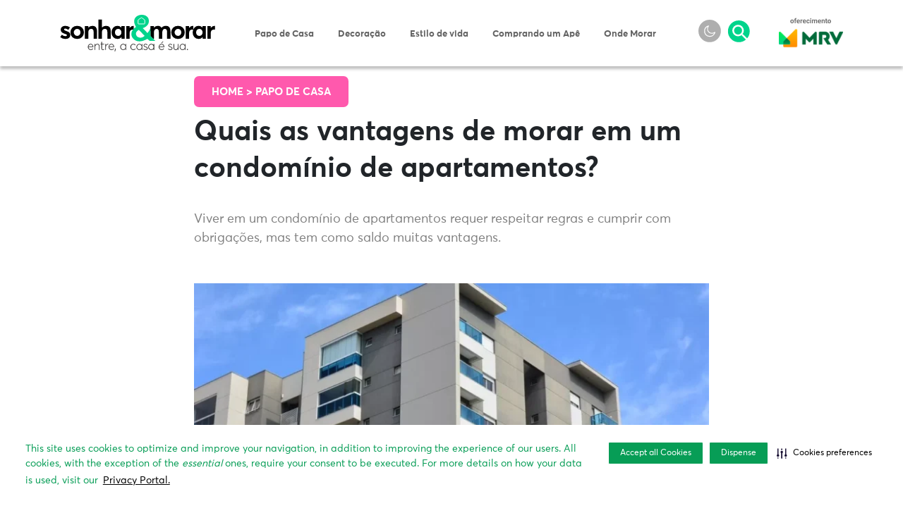

--- FILE ---
content_type: text/html; charset=UTF-8
request_url: https://sonharemorar.mrv.com.br/condominio-de-apartamentos-mrv/
body_size: 26187
content:
<!-- This page is cached by the Hummingbird Performance plugin v3.18.1 - https://wordpress.org/plugins/hummingbird-performance/. --><!doctype html>
<html class="no-js" lang="">
<head>
    <meta charset="utf-8">
    <meta http-equiv="X-UA-Compatible" content="IE=edge,chrome=1">
    
    <meta name="viewport" content="width=device-width, initial-scale=1">

    <meta name="theme-color" content="#00D48C">
    <meta name="apple-mobile-web-app-status-bar-style" content="#00D48C">
    <meta name="msapplication-navbutton-color" content="#00D48C">

    <meta name='robots' content='index, follow, max-image-preview:large, max-snippet:-1, max-video-preview:-1' />

	<!-- This site is optimized with the Yoast SEO plugin v26.8 - https://yoast.com/product/yoast-seo-wordpress/ -->
	<title>Quais as vantagens de morar em um condomínio de apartamentos?</title>
	<meta name="description" content="Viver em um condomínio de apartamentos requer respeitar regras e cumprir com obrigações, mas tem como saldo muitas vantagens." />
	<link rel="canonical" href="https://sonharemorar.mrv.com.br/condominio-de-apartamentos-mrv/" />
	<meta property="og:locale" content="pt_BR" />
	<meta property="og:type" content="article" />
	<meta property="og:title" content="Quais as vantagens de morar em um condomínio de apartamentos?" />
	<meta property="og:description" content="Viver em um condomínio de apartamentos requer respeitar regras e cumprir com obrigações, mas tem como saldo muitas vantagens." />
	<meta property="og:url" content="https://sonharemorar.mrv.com.br/condominio-de-apartamentos-mrv/" />
	<meta property="og:site_name" content="Sonhar e Morar" />
	<meta property="article:published_time" content="2023-02-23T17:58:00+00:00" />
	<meta property="article:modified_time" content="2024-03-05T19:59:49+00:00" />
	<meta property="og:image" content="https://sonharemorar.mrv.com.br/wp-content/uploads/2023/10/condominio-de-apartamentos.webp" />
	<meta property="og:image:width" content="1000" />
	<meta property="og:image:height" content="668" />
	<meta property="og:image:type" content="image/webp" />
	<meta name="author" content="Redação" />
	<meta name="twitter:card" content="summary_large_image" />
	<meta name="twitter:label1" content="Escrito por" />
	<meta name="twitter:data1" content="Redação" />
	<meta name="twitter:label2" content="Est. tempo de leitura" />
	<meta name="twitter:data2" content="9 minutos" />
	<script type="application/ld+json" class="yoast-schema-graph">{"@context":"https://schema.org","@graph":[{"@type":"Article","@id":"https://sonharemorar.mrv.com.br/condominio-de-apartamentos-mrv/#article","isPartOf":{"@id":"https://sonharemorar.mrv.com.br/condominio-de-apartamentos-mrv/"},"author":{"name":"Redação","@id":"https://sonharemorar.mrv.com.br/#/schema/person/65992e7417e4e5637ed6c46ae1513e84"},"headline":"Quais as vantagens de morar em um condomínio de apartamentos?","datePublished":"2023-02-23T17:58:00+00:00","dateModified":"2024-03-05T19:59:49+00:00","mainEntityOfPage":{"@id":"https://sonharemorar.mrv.com.br/condominio-de-apartamentos-mrv/"},"wordCount":1662,"image":{"@id":"https://sonharemorar.mrv.com.br/condominio-de-apartamentos-mrv/#primaryimage"},"thumbnailUrl":"https://sonharemorar.mrv.com.br/wp-content/uploads/2023/10/condominio-de-apartamentos.webp","keywords":["Administração de Condomínio"],"articleSection":["Papo de Casa"],"inLanguage":"pt-BR"},{"@type":"WebPage","@id":"https://sonharemorar.mrv.com.br/condominio-de-apartamentos-mrv/","url":"https://sonharemorar.mrv.com.br/condominio-de-apartamentos-mrv/","name":"Quais as vantagens de morar em um condomínio de apartamentos?","isPartOf":{"@id":"https://sonharemorar.mrv.com.br/#website"},"primaryImageOfPage":{"@id":"https://sonharemorar.mrv.com.br/condominio-de-apartamentos-mrv/#primaryimage"},"image":{"@id":"https://sonharemorar.mrv.com.br/condominio-de-apartamentos-mrv/#primaryimage"},"thumbnailUrl":"https://sonharemorar.mrv.com.br/wp-content/uploads/2023/10/condominio-de-apartamentos.webp","datePublished":"2023-02-23T17:58:00+00:00","dateModified":"2024-03-05T19:59:49+00:00","author":{"@id":"https://sonharemorar.mrv.com.br/#/schema/person/65992e7417e4e5637ed6c46ae1513e84"},"description":"Viver em um condomínio de apartamentos requer respeitar regras e cumprir com obrigações, mas tem como saldo muitas vantagens.","breadcrumb":{"@id":"https://sonharemorar.mrv.com.br/condominio-de-apartamentos-mrv/#breadcrumb"},"inLanguage":"pt-BR","potentialAction":[{"@type":"ReadAction","target":["https://sonharemorar.mrv.com.br/condominio-de-apartamentos-mrv/"]}]},{"@type":"ImageObject","inLanguage":"pt-BR","@id":"https://sonharemorar.mrv.com.br/condominio-de-apartamentos-mrv/#primaryimage","url":"https://sonharemorar.mrv.com.br/wp-content/uploads/2023/10/condominio-de-apartamentos.webp","contentUrl":"https://sonharemorar.mrv.com.br/wp-content/uploads/2023/10/condominio-de-apartamentos.webp","width":1000,"height":668,"caption":"condomínio de apartamentos"},{"@type":"BreadcrumbList","@id":"https://sonharemorar.mrv.com.br/condominio-de-apartamentos-mrv/#breadcrumb","itemListElement":[{"@type":"ListItem","position":1,"name":"Início","item":"https://sonharemorar.mrv.com.br/"},{"@type":"ListItem","position":2,"name":"Quais as vantagens de morar em um condomínio de apartamentos?"}]},{"@type":"WebSite","@id":"https://sonharemorar.mrv.com.br/#website","url":"https://sonharemorar.mrv.com.br/","name":"Sonhar e Morar","description":"Sonhar e Morar","potentialAction":[{"@type":"SearchAction","target":{"@type":"EntryPoint","urlTemplate":"https://sonharemorar.mrv.com.br/?s={search_term_string}"},"query-input":{"@type":"PropertyValueSpecification","valueRequired":true,"valueName":"search_term_string"}}],"inLanguage":"pt-BR"},{"@type":"Person","@id":"https://sonharemorar.mrv.com.br/#/schema/person/65992e7417e4e5637ed6c46ae1513e84","name":"Redação","image":{"@type":"ImageObject","inLanguage":"pt-BR","@id":"https://sonharemorar.mrv.com.br/#/schema/person/image/","url":"https://sonharemorar.mrv.com.br/wp-content/wphb-cache/gravatar/1b4/1b446a6f300517c040e79bd77de10656x96.jpg","contentUrl":"https://sonharemorar.mrv.com.br/wp-content/wphb-cache/gravatar/1b4/1b446a6f300517c040e79bd77de10656x96.jpg","caption":"Redação"},"url":"https://sonharemorar.mrv.com.br/author/renatamendoncabaroes-com-br/"}]}</script>
	<!-- / Yoast SEO plugin. -->


<link rel='dns-prefetch' href='//fonts.googleapis.com' />
<link href="https://fonts.googleapis.com" rel='preconnect' />
<link href='//fonts.gstatic.com' crossorigin='' rel='preconnect' />
<link rel="alternate" title="oEmbed (JSON)" type="application/json+oembed" href="https://sonharemorar.mrv.com.br/wp-json/oembed/1.0/embed?url=https%3A%2F%2Fsonharemorar.mrv.com.br%2Fcondominio-de-apartamentos-mrv%2F" />
<link rel="alternate" title="oEmbed (XML)" type="text/xml+oembed" href="https://sonharemorar.mrv.com.br/wp-json/oembed/1.0/embed?url=https%3A%2F%2Fsonharemorar.mrv.com.br%2Fcondominio-de-apartamentos-mrv%2F&#038;format=xml" />
		<style>
			.lazyload,
			.lazyloading {
				max-width: 100%;
			}
		</style>
		<style id='wp-img-auto-sizes-contain-inline-css' type='text/css'>
img:is([sizes=auto i],[sizes^="auto," i]){contain-intrinsic-size:3000px 1500px}
/*# sourceURL=wp-img-auto-sizes-contain-inline-css */
</style>
<style id='wp-block-library-inline-css' type='text/css'>
:root{--wp-block-synced-color:#7a00df;--wp-block-synced-color--rgb:122,0,223;--wp-bound-block-color:var(--wp-block-synced-color);--wp-editor-canvas-background:#ddd;--wp-admin-theme-color:#007cba;--wp-admin-theme-color--rgb:0,124,186;--wp-admin-theme-color-darker-10:#006ba1;--wp-admin-theme-color-darker-10--rgb:0,107,160.5;--wp-admin-theme-color-darker-20:#005a87;--wp-admin-theme-color-darker-20--rgb:0,90,135;--wp-admin-border-width-focus:2px}@media (min-resolution:192dpi){:root{--wp-admin-border-width-focus:1.5px}}.wp-element-button{cursor:pointer}:root .has-very-light-gray-background-color{background-color:#eee}:root .has-very-dark-gray-background-color{background-color:#313131}:root .has-very-light-gray-color{color:#eee}:root .has-very-dark-gray-color{color:#313131}:root .has-vivid-green-cyan-to-vivid-cyan-blue-gradient-background{background:linear-gradient(135deg,#00d084,#0693e3)}:root .has-purple-crush-gradient-background{background:linear-gradient(135deg,#34e2e4,#4721fb 50%,#ab1dfe)}:root .has-hazy-dawn-gradient-background{background:linear-gradient(135deg,#faaca8,#dad0ec)}:root .has-subdued-olive-gradient-background{background:linear-gradient(135deg,#fafae1,#67a671)}:root .has-atomic-cream-gradient-background{background:linear-gradient(135deg,#fdd79a,#004a59)}:root .has-nightshade-gradient-background{background:linear-gradient(135deg,#330968,#31cdcf)}:root .has-midnight-gradient-background{background:linear-gradient(135deg,#020381,#2874fc)}:root{--wp--preset--font-size--normal:16px;--wp--preset--font-size--huge:42px}.has-regular-font-size{font-size:1em}.has-larger-font-size{font-size:2.625em}.has-normal-font-size{font-size:var(--wp--preset--font-size--normal)}.has-huge-font-size{font-size:var(--wp--preset--font-size--huge)}.has-text-align-center{text-align:center}.has-text-align-left{text-align:left}.has-text-align-right{text-align:right}.has-fit-text{white-space:nowrap!important}#end-resizable-editor-section{display:none}.aligncenter{clear:both}.items-justified-left{justify-content:flex-start}.items-justified-center{justify-content:center}.items-justified-right{justify-content:flex-end}.items-justified-space-between{justify-content:space-between}.screen-reader-text{border:0;clip-path:inset(50%);height:1px;margin:-1px;overflow:hidden;padding:0;position:absolute;width:1px;word-wrap:normal!important}.screen-reader-text:focus{background-color:#ddd;clip-path:none;color:#444;display:block;font-size:1em;height:auto;left:5px;line-height:normal;padding:15px 23px 14px;text-decoration:none;top:5px;width:auto;z-index:100000}html :where(.has-border-color){border-style:solid}html :where([style*=border-top-color]){border-top-style:solid}html :where([style*=border-right-color]){border-right-style:solid}html :where([style*=border-bottom-color]){border-bottom-style:solid}html :where([style*=border-left-color]){border-left-style:solid}html :where([style*=border-width]){border-style:solid}html :where([style*=border-top-width]){border-top-style:solid}html :where([style*=border-right-width]){border-right-style:solid}html :where([style*=border-bottom-width]){border-bottom-style:solid}html :where([style*=border-left-width]){border-left-style:solid}html :where(img[class*=wp-image-]){height:auto;max-width:100%}:where(figure){margin:0 0 1em}html :where(.is-position-sticky){--wp-admin--admin-bar--position-offset:var(--wp-admin--admin-bar--height,0px)}@media screen and (max-width:600px){html :where(.is-position-sticky){--wp-admin--admin-bar--position-offset:0px}}
/*wp_block_styles_on_demand_placeholder:6978959d4a309*/
/*# sourceURL=wp-block-library-inline-css */
</style>
<style id='classic-theme-styles-inline-css' type='text/css'>
/*! This file is auto-generated */
.wp-block-button__link{color:#fff;background-color:#32373c;border-radius:9999px;box-shadow:none;text-decoration:none;padding:calc(.667em + 2px) calc(1.333em + 2px);font-size:1.125em}.wp-block-file__button{background:#32373c;color:#fff;text-decoration:none}
/*# sourceURL=/wp-includes/css/classic-themes.min.css */
</style>
<link rel='stylesheet' id='wphb-1-css' href='https://sonharemorar.mrv.com.br/wp-content/uploads/hummingbird-assets/d3936826b3af7ecc219a120d50be2920.css' type='text/css' media='all' />
<link rel="preload" as="style" href="https://fonts.googleapis.com/icon?family=Material+Icons&#038;ver=6.9" /><link rel='stylesheet' id='material-icons-css' href='https://fonts.googleapis.com/icon?family=Material+Icons&#038;ver=6.9' type='text/css' media='print' onload='this.media=&#34;all&#34;' />
<link rel='stylesheet' id='wphb-2-css' href='https://sonharemorar.mrv.com.br/wp-content/uploads/hummingbird-assets/bb92d15298b670bcdb9e2ab1412a945f.css' type='text/css' media='all' />
<style id='wphb-2-inline-css' type='text/css'>
#moove_gdpr_cookie_modal,#moove_gdpr_cookie_info_bar,.gdpr_cookie_settings_shortcode_content{font-family:&#039;Nunito&#039;,sans-serif}#moove_gdpr_save_popup_settings_button{background-color:#373737;color:#fff}#moove_gdpr_save_popup_settings_button:hover{background-color:#000}#moove_gdpr_cookie_info_bar .moove-gdpr-info-bar-container .moove-gdpr-info-bar-content a.mgbutton,#moove_gdpr_cookie_info_bar .moove-gdpr-info-bar-container .moove-gdpr-info-bar-content button.mgbutton{background-color:#0C4DA2}#moove_gdpr_cookie_modal .moove-gdpr-modal-content .moove-gdpr-modal-footer-content .moove-gdpr-button-holder a.mgbutton,#moove_gdpr_cookie_modal .moove-gdpr-modal-content .moove-gdpr-modal-footer-content .moove-gdpr-button-holder button.mgbutton,.gdpr_cookie_settings_shortcode_content .gdpr-shr-button.button-green{background-color:#0C4DA2;border-color:#0C4DA2}#moove_gdpr_cookie_modal .moove-gdpr-modal-content .moove-gdpr-modal-footer-content .moove-gdpr-button-holder a.mgbutton:hover,#moove_gdpr_cookie_modal .moove-gdpr-modal-content .moove-gdpr-modal-footer-content .moove-gdpr-button-holder button.mgbutton:hover,.gdpr_cookie_settings_shortcode_content .gdpr-shr-button.button-green:hover{background-color:#fff;color:#0C4DA2}#moove_gdpr_cookie_modal .moove-gdpr-modal-content .moove-gdpr-modal-close i,#moove_gdpr_cookie_modal .moove-gdpr-modal-content .moove-gdpr-modal-close span.gdpr-icon{background-color:#0C4DA2;border:1px solid #0C4DA2}#moove_gdpr_cookie_info_bar span.moove-gdpr-infobar-allow-all.focus-g,#moove_gdpr_cookie_info_bar span.moove-gdpr-infobar-allow-all:focus,#moove_gdpr_cookie_info_bar button.moove-gdpr-infobar-allow-all.focus-g,#moove_gdpr_cookie_info_bar button.moove-gdpr-infobar-allow-all:focus,#moove_gdpr_cookie_info_bar span.moove-gdpr-infobar-reject-btn.focus-g,#moove_gdpr_cookie_info_bar span.moove-gdpr-infobar-reject-btn:focus,#moove_gdpr_cookie_info_bar button.moove-gdpr-infobar-reject-btn.focus-g,#moove_gdpr_cookie_info_bar button.moove-gdpr-infobar-reject-btn:focus,#moove_gdpr_cookie_info_bar span.change-settings-button.focus-g,#moove_gdpr_cookie_info_bar span.change-settings-button:focus,#moove_gdpr_cookie_info_bar button.change-settings-button.focus-g,#moove_gdpr_cookie_info_bar button.change-settings-button:focus{-webkit-box-shadow:0 0 1px 3px #0C4DA2;-moz-box-shadow:0 0 1px 3px #0C4DA2;box-shadow:0 0 1px 3px #0C4DA2}#moove_gdpr_cookie_modal .moove-gdpr-modal-content .moove-gdpr-modal-close i:hover,#moove_gdpr_cookie_modal .moove-gdpr-modal-content .moove-gdpr-modal-close span.gdpr-icon:hover,#moove_gdpr_cookie_info_bar span[data-href]>u.change-settings-button{color:#0C4DA2}#moove_gdpr_cookie_modal .moove-gdpr-modal-content .moove-gdpr-modal-left-content #moove-gdpr-menu li.menu-item-selected a span.gdpr-icon,#moove_gdpr_cookie_modal .moove-gdpr-modal-content .moove-gdpr-modal-left-content #moove-gdpr-menu li.menu-item-selected button span.gdpr-icon{color:inherit}#moove_gdpr_cookie_modal .moove-gdpr-modal-content .moove-gdpr-modal-left-content #moove-gdpr-menu li a span.gdpr-icon,#moove_gdpr_cookie_modal .moove-gdpr-modal-content .moove-gdpr-modal-left-content #moove-gdpr-menu li button span.gdpr-icon{color:inherit}#moove_gdpr_cookie_modal .gdpr-acc-link{line-height:0;font-size:0;color:transparent;position:absolute}#moove_gdpr_cookie_modal .moove-gdpr-modal-content .moove-gdpr-modal-close:hover i,#moove_gdpr_cookie_modal .moove-gdpr-modal-content .moove-gdpr-modal-left-content #moove-gdpr-menu li a,#moove_gdpr_cookie_modal .moove-gdpr-modal-content .moove-gdpr-modal-left-content #moove-gdpr-menu li button,#moove_gdpr_cookie_modal .moove-gdpr-modal-content .moove-gdpr-modal-left-content #moove-gdpr-menu li button i,#moove_gdpr_cookie_modal .moove-gdpr-modal-content .moove-gdpr-modal-left-content #moove-gdpr-menu li a i,#moove_gdpr_cookie_modal .moove-gdpr-modal-content .moove-gdpr-tab-main .moove-gdpr-tab-main-content a:hover,#moove_gdpr_cookie_info_bar.moove-gdpr-dark-scheme .moove-gdpr-info-bar-container .moove-gdpr-info-bar-content a.mgbutton:hover,#moove_gdpr_cookie_info_bar.moove-gdpr-dark-scheme .moove-gdpr-info-bar-container .moove-gdpr-info-bar-content button.mgbutton:hover,#moove_gdpr_cookie_info_bar.moove-gdpr-dark-scheme .moove-gdpr-info-bar-container .moove-gdpr-info-bar-content a:hover,#moove_gdpr_cookie_info_bar.moove-gdpr-dark-scheme .moove-gdpr-info-bar-container .moove-gdpr-info-bar-content button:hover,#moove_gdpr_cookie_info_bar.moove-gdpr-dark-scheme .moove-gdpr-info-bar-container .moove-gdpr-info-bar-content span.change-settings-button:hover,#moove_gdpr_cookie_info_bar.moove-gdpr-dark-scheme .moove-gdpr-info-bar-container .moove-gdpr-info-bar-content button.change-settings-button:hover,#moove_gdpr_cookie_info_bar.moove-gdpr-dark-scheme .moove-gdpr-info-bar-container .moove-gdpr-info-bar-content u.change-settings-button:hover,#moove_gdpr_cookie_info_bar span[data-href]>u.change-settings-button,#moove_gdpr_cookie_info_bar.moove-gdpr-dark-scheme .moove-gdpr-info-bar-container .moove-gdpr-info-bar-content a.mgbutton.focus-g,#moove_gdpr_cookie_info_bar.moove-gdpr-dark-scheme .moove-gdpr-info-bar-container .moove-gdpr-info-bar-content button.mgbutton.focus-g,#moove_gdpr_cookie_info_bar.moove-gdpr-dark-scheme .moove-gdpr-info-bar-container .moove-gdpr-info-bar-content a.focus-g,#moove_gdpr_cookie_info_bar.moove-gdpr-dark-scheme .moove-gdpr-info-bar-container .moove-gdpr-info-bar-content button.focus-g,#moove_gdpr_cookie_info_bar.moove-gdpr-dark-scheme .moove-gdpr-info-bar-container .moove-gdpr-info-bar-content a.mgbutton:focus,#moove_gdpr_cookie_info_bar.moove-gdpr-dark-scheme .moove-gdpr-info-bar-container .moove-gdpr-info-bar-content button.mgbutton:focus,#moove_gdpr_cookie_info_bar.moove-gdpr-dark-scheme .moove-gdpr-info-bar-container .moove-gdpr-info-bar-content a:focus,#moove_gdpr_cookie_info_bar.moove-gdpr-dark-scheme .moove-gdpr-info-bar-container .moove-gdpr-info-bar-content button:focus,#moove_gdpr_cookie_info_bar.moove-gdpr-dark-scheme .moove-gdpr-info-bar-container .moove-gdpr-info-bar-content span.change-settings-button.focus-g,span.change-settings-button:focus,button.change-settings-button.focus-g,button.change-settings-button:focus,#moove_gdpr_cookie_info_bar.moove-gdpr-dark-scheme .moove-gdpr-info-bar-container .moove-gdpr-info-bar-content u.change-settings-button.focus-g,#moove_gdpr_cookie_info_bar.moove-gdpr-dark-scheme .moove-gdpr-info-bar-container .moove-gdpr-info-bar-content u.change-settings-button:focus{color:#0C4DA2}#moove_gdpr_cookie_modal .moove-gdpr-branding.focus-g span,#moove_gdpr_cookie_modal .moove-gdpr-modal-content .moove-gdpr-tab-main a.focus-g,#moove_gdpr_cookie_modal .moove-gdpr-modal-content .moove-gdpr-tab-main .gdpr-cd-details-toggle.focus-g{color:#0C4DA2}#moove_gdpr_cookie_modal.gdpr_lightbox-hide{display:none}
/*# sourceURL=wphb-2-inline-css */
</style>
<script type="text/javascript" src="https://sonharemorar.mrv.com.br/wp-content/uploads/hummingbird-assets/7a7e144226e5c80f5e6fcf81758dc750.js" id="wphb-3-js"></script>
<script type="text/javascript" src="https://sonharemorar.mrv.com.br/wp-content/themes/b2c/assets/vendor/modernizr.js?ver=3.6.0" id="modernizr-js"></script>
<link rel='shortlink' href='https://sonharemorar.mrv.com.br/?p=24671' />
		<script>
			document.documentElement.className = document.documentElement.className.replace('no-js', 'js');
		</script>
				<style>
			.no-js img.lazyload {
				display: none;
			}

			figure.wp-block-image img.lazyloading {
				min-width: 150px;
			}

			.lazyload,
			.lazyloading {
				--smush-placeholder-width: 100px;
				--smush-placeholder-aspect-ratio: 1/1;
				width: var(--smush-image-width, var(--smush-placeholder-width)) !important;
				aspect-ratio: var(--smush-image-aspect-ratio, var(--smush-placeholder-aspect-ratio)) !important;
			}

						.lazyload, .lazyloading {
				opacity: 0;
			}

			.lazyloaded {
				opacity: 1;
				transition: opacity 400ms;
				transition-delay: 0ms;
			}

					</style>
		<style type="text/css">.blue-message {
    background-color: #3399ff;
    color: #ffffff;
    text-shadow: none;
    font-size: 16px;
    line-height: 24px;
    padding: 10px;
    padding-top: 10px;
    padding-right: 10px;
    padding-bottom: 10px;
    padding-left: 10px;
}.green-message {
    background-color: #8cc14c;
    color: #ffffff;
    text-shadow: none;
    font-size: 16px;
    line-height: 24px;
    padding: 10px;
    padding-top: 10px;
    padding-right: 10px;
    padding-bottom: 10px;
    padding-left: 10px;
}.orange-message {
    background-color: #faa732;
    color: #ffffff;
    text-shadow: none;
    font-size: 16px;
    line-height: 24px;
    padding: 10px;
    padding-top: 10px;
    padding-right: 10px;
    padding-bottom: 10px;
    padding-left: 10px;
}.red-message {
    background-color: #da4d31;
    color: #ffffff;
    text-shadow: none;
    font-size: 16px;
    line-height: 24px;
    padding: 10px;
    padding-top: 10px;
    padding-right: 10px;
    padding-bottom: 10px;
    padding-left: 10px;
}.grey-message {
    background-color: #53555c;
    color: #ffffff;
    text-shadow: none;
    font-size: 16px;
    line-height: 24px;
    padding: 10px;
    padding-top: 10px;
    padding-right: 10px;
    padding-bottom: 10px;
    padding-left: 10px;
}.left-block {
    background: radial-gradient(ellipse at center center, #ffffff 0%, #f2f2f2 100%);
    color: #8b8e97;
    padding: 10px;
    padding-top: 10px;
    padding-right: 10px;
    padding-bottom: 10px;
    padding-left: 10px;
    margin: 10px;
    margin-top: 10px;
    margin-right: 10px;
    margin-bottom: 10px;
    margin-left: 10px;
    float: left;
}.right-block {
    background: radial-gradient(ellipse at center center, #ffffff 0%, #f2f2f2 100%);
    color: #8b8e97;
    padding: 10px;
    padding-top: 10px;
    padding-right: 10px;
    padding-bottom: 10px;
    padding-left: 10px;
    margin: 10px;
    margin-top: 10px;
    margin-right: 10px;
    margin-bottom: 10px;
    margin-left: 10px;
    float: right;
}.blockquotes {
    background-color: none;
    border-left: 5px solid #f1f1f1;
    color: #8B8E97;
    font-size: 16px;
    font-style: italic;
    line-height: 22px;
    padding-left: 15px;
    padding: 10px;
    padding-top: 10px;
    padding-right: 10px;
    padding-bottom: 10px;
    width: 60%;
    float: left;
}</style><link rel="icon" href="https://sonharemorar.mrv.com.br/wp-content/uploads/2021/09/cropped-favicon-sonhar-morar-32x32.png" sizes="32x32" />
<link rel="icon" href="https://sonharemorar.mrv.com.br/wp-content/uploads/2021/09/cropped-favicon-sonhar-morar-192x192.png" sizes="192x192" />
<link rel="apple-touch-icon" href="https://sonharemorar.mrv.com.br/wp-content/uploads/2021/09/cropped-favicon-sonhar-morar-180x180.png" />
<meta name="msapplication-TileImage" content="https://sonharemorar.mrv.com.br/wp-content/uploads/2021/09/cropped-favicon-sonhar-morar-270x270.png" />
<!-- After adding this script, call setConsentBannerParams({uuid: <unique id> }) to set unique ID for a customer.  -->
<script>
(function () {
var s = document.createElement('script');
s.src = 'https://cdn-prod.securiti.ai/consent/cookie-consent-sdk-loader.js';
s.setAttribute('data-tenant-uuid', '5deee4b6-3c42-4239-a61f-8eb58012473c');
s.setAttribute('data-domain-uuid', '45958d54-770c-4915-94b2-5878f800a990');
s.setAttribute('data-backend-url', 'https://app.securiti.ai');
s.setAttribute('data-skip-css', 'false');
s.defer = true;
var parent_node = document.head || document.body;
parent_node.appendChild(s);
})()
</script>

<meta name="google-site-verification" content="V_sIRU99dWQVdqR8hqWor3HFBbAOXkccU-vpVS6Mxc4" />


<style>
.home .podcast-iframe iframe {
   width: 100%;
   max-width: 100%;
}

.news.news--chamada .pink-border .title{
 line-height:25px!important;
}

.news--chamadaFotovertical p.d-flex.justify-content-end.mt-4 {
    display: none!important;
}

#home-second-section>.container {
    margin-bottom: 30px!important;
    padding-bottom: 0px!important;
}

.home .banner{
margin-bottom: 30px!important;
}

.page-template-page-podcast .podcast .title, .single-podcasts .podcast .title {
    color: #212529;
    font-size: 1.4375em;
    font-weight: 700;
}

.page-template-page-podcast.dark-mode .podcast .title,
.page-template-page-podcast.dark-mode .podcast .subtitle,
.page-template-page-podcast.dark-mode .podcast .cta {
    color: white;
}

@media (max-width: 991.98px) {
.page-template-page-podcast .podcast .title, .single-podcasts .podcast .title {
    font-size: .8125em;
}
}

.single-podcasts .title-releated {
    color: #212529;
    font-size: .8125em;
    font-weight: 700;
}

.single-podcasts .subtitle-releated {
    color: #212529;
    font-size: .625em;
    margin-bottom: 5px;
}

.single-podcasts iframe {
    max-width: 100%;
}

.single-podcasts #header-podcast .container .title {
font-size: 2.3em;
}

.single-podcasts .subtitle-releated {
display: none;
}
.single-podcasts .related .cta {
display: none;
}

* {
  font-family: averta, sans-serif !important;
}

.single .banner.mx-auto.text-center.mb-5 {
  display: none;
}

</style>



    <!-- Start GPT Tag -->
    <script async src='https://securepubads.g.doubleclick.net/tag/js/gpt.js'></script>
    <script>
    window.googletag = window.googletag || {cmd: []};
    googletag.cmd.push(function() {
        var mapping1 = googletag.sizeMapping()
                                .addSize([300, 250], [[320, 50]])
                                .addSize([728, 90], [[728, 90], [970, 90]])
                                .build();

        googletag.defineSlot('/21616378801/sonharemorar', [[728,90],[970,90],[320,50],[300,250]], 'div-gpt-ad-6021208-1')
                .defineSizeMapping(mapping1)
                .addService(googletag.pubads());
        googletag.defineSlot('/21616378801/sonharemorar', [[300,250]], 'div-gpt-ad-6021208-2')
                .addService(googletag.pubads());
        googletag.defineSlot('/21616378801/sonharemorar', [[300,250]], 'div-gpt-ad-6021208-3')
                .addService(googletag.pubads());

        googletag.pubads().enableSingleRequest();
        googletag.pubads().collapseEmptyDivs();
        googletag.pubads().setCentering(true);
        googletag.enableServices();
    });
    </script>
    <!-- End GPT Tag -->


    <!-- Google Tag Manager -->
    <script>(function(w,d,s,l,i){w[l]=w[l]||[];w[l].push({'gtm.start':
    new Date().getTime(),event:'gtm.js'});var f=d.getElementsByTagName(s)[0],
    j=d.createElement(s),dl=l!='dataLayer'?'&l='+l:'';j.async=true;j.src=
    'https://www.googletagmanager.com/gtm.js?id='+i+dl;f.parentNode.insertBefore(j,f);
    })(window,document,'script','dataLayer','GTM-WL2GVH9');</script>
    <!-- End Google Tag Manager -->



    <!-- Global site tag (gtag.js) - Google Analytics
    <script async src="https://www.googletagmanager.com/gtag/js?id=UA-3855401-71"></script>
    <script>
    window.dataLayer = window.dataLayer || [];
    function gtag(){dataLayer.push(arguments);}
    gtag('js', new Date());

    gtag('config', 'UA-3855401-71');
    </script>-->


<!-- Google tag 4 (gtag.js) -->
<script async src="https://www.googletagmanager.com/gtag/js?id=G-5SVC6SGX48"></script>
<script>
window.dataLayer = window.dataLayer || [];
function gtag(){dataLayer.push(arguments);}
gtag('js', new Date());
gtag('config', 'G-5SVC6SGX48');
</script>



<meta name="facebook-domain-verification" content="0vt3l9rgop95rzcftv9zg54w0si3gj" />
<meta name="google-site-verification" content="-io3C0FCc7jKBBV9LuaIW5lZxSVWl-9nskPBrvzMJ1g" />

<style>

img.attachment-post-thumbnail.size-post-thumbnail.wp-post-image {
    height: inherit;
    max-width: inherit;
}

img.attachment-medium-format.size-medium-format.wp-post-image {
    max-width: inherit;
}

img.attachment-sinle-related.size-sinle-related.wp-post-image {
   max-width: inherit;
}

.page-template-page-podcast img.attachment-post-thumbnail.size-post-thumbnail.wp-post-image{
   max-width: 100%;
}

.single-podcasts img.attachment-post-thumbnail.size-post-thumbnail.wp-post-image {
   max-width: 100%;
}

.page #main{
    margin-top: 0px;
}

.trends-decor {
margin-bottom: 25px;
}

@media (max-width: 600px) {
#div-gpt-ad-6021208-1{
    position: fixed;
    bottom: 60px;
    z-index: 999;
    width: 100%;
    background: #fff;
    padding: 20px;
    border-bottom: 1px solid #ccc;
    border-top: 1px solid #ccc;
    min-height:90px
   }
}

.home .link-stories {
   display: none;
}

</style>


</head>
<body class="wp-singular post-template-default single single-post postid-24671 single-format-standard wp-theme-b2c">
<!-- Google Tag Manager (noscript) -->
<noscript><iframe data-src="https://www.googletagmanager.com/ns.html?id=GTM-WL2GVH9"
height="0" width="0" style="display:none;visibility:hidden" src="[data-uri]" class="lazyload" data-load-mode="1"></iframe></noscript>
<!-- End Google Tag Manager (noscript) -->

<!-- Hand Talk Plugin -->
    <script src="https://plugin.handtalk.me/web/latest/handtalk.min.js"></script>
    <script>
        var ht = new HT({token: "6e54c65b72613a385c801cc00a15016f"});
    </script>
<!-- End Hand Talk Plugin -->

<header id="header">
    <div class="container">
        <div class="row">
            <div class="col-12 d-flex align-items-center justify-content-between">

                <div class="logo">
                                            <a href="https://sonharemorar.mrv.com.br">Sonhar & Morar</a>
                                    </div>

                <div class="oferecimento-mrv mrv-mobile d-block d-md-none">
                    <a href="https://www.mrv.com.br" target="_blank">
                        <span></span>
                    </a>
                </div>

                <div class="logo-sponsor d-none"></div>

                <nav id="menu-menu-1" class="main-nav"><a href="https://sonharemorar.mrv.com.br/papo-de-casa/">Papo de Casa</a>
<a href="https://sonharemorar.mrv.com.br/decoracao/">Decoração</a>
<a href="https://sonharemorar.mrv.com.br/estilo-de-vida/">Estilo de vida</a>
<a href="https://sonharemorar.mrv.com.br/comprando-um-ape/">Comprando um Apê</a>
<a href="https://sonharemorar.mrv.com.br/onde-morar/">Onde Morar</a>
</nav>
                <nav class="night-mode-search">
                    <a href="javascript:void(0)" class="btn-night-mode btn-dark-mode"></a>
                    <a href="#" class="btn-busca"></a>
                </nav>


                <div class="oferecimento-mrv d-none d-md-block">
                    <a href="https://www.mrv.com.br" target="_blank">
                        <span></span>
                    </a>
                </div>

            </div>
        </div>
        <!-- /.row -->
    </div>
    <!-- /.container -->
</header>
<!-- /#header -->

<div id="search">

    <header class="search-header">
        <div class="container">
            <div class="row">
                <div class="col-12">

                    <form action="https://sonharemorar.mrv.com.br" class="search-form">
                        <input type="text" name="s" class="form-control" placeholder="Buscar..." aria-label="Buscar...">
                    </form>

                    <span class="icon-close"><i class="material-icons">close</i></span>

                </div>
            </div>
            <!-- /.row -->
        </div>
        <!-- /.container -->
    </header>


    <div class="search-body">
        <div class="container">

            <div class="search-message default active">
                <div class="icon">
                    <i class="material-icons">search</i>
                </div>
                <div class="message">Digite sua busca</div>
            </div>

            <div class="search-message loading">
                <!-- <div class="icon">
                    <i class="material-icons">search</i>
                </div> -->
                <div class="icon">
                    <div class="lds-dual-ring"></div>
                </div>
                <div class="message">Buscando...</div>
            </div>

            <div class="search-message no-content">
                <div class="icon">
                    <i class="material-icons">report</i>
                </div>
                <div class="message">Nenhum resultado encontrado.</div>
            </div>

            <div class="result-content">
                <div class="row results"></div>
                <div class="carregar-mais text-center mb-3 mb-md-4">
                    <a href="#carregar-mais" class="btn-search-load-more d-inline-block">Carregar mais</a>
                </div>
            </div>
            <!-- /.row -->
        </div>
        <!-- /.container -->
    </div>
    <!-- /.search-body -->

</div>
<!-- /#search -->
<main id="main">
    <div id="single-header" class="pt-4 pt-md-5">
        <div class="container">
            <div class="row">

                <div class="col-12 col-md-8 mx-md-auto">

                    <div class="breadcrumbs">
                        <nav>
                            <a href="https://sonharemorar.mrv.com.br">Home > </a>
                                                            <a href="https://sonharemorar.mrv.com.br/papo-de-casa/"
                                    class="cat mb-2 mt-2">Papo de Casa</a>
                                                    </nav>
                    </div>

                    
                    <h1>Quais as vantagens de morar em um condomínio de apartamentos?</h1>

                    <h2 class="subtitle">Viver em um condomínio de apartamentos requer respeitar regras e cumprir com obrigações, mas tem como saldo muitas vantagens. </h2>
                    <p class="mt-2 d-md-none" style="color: #828282; font-size: .875em;">fevereiro 23, 2023</p>
                    <div class="single-thumbnail">
                        <img width="750" height="490" src="https://sonharemorar.mrv.com.br/wp-content/uploads/2023/10/condominio-de-apartamentos-750x490.webp" class="attachment-single-featured size-single-featured wp-post-image no-lazyload" alt="condomínio de apartamentos" decoding="async" />                                            </div>
                    <!-- /.single-thumbnail -->
                    <div class="single-author-share">

                        <div class="single-author">
                            <p>Autor: Redação</p>
                        </div>

                        <div class="single-author d-none d-md-block">
                            <p>fevereiro 23, 2023 </p>
                        </div>
                        <!-- /.single-author & date -->

                        <div class="single-share">
                            <p>Compartilhe:</p>

                            <nav class="social-share">
                                <a target="_blank" href="https://www.facebook.com/sharer/sharer.php?u=https%3A%2F%2Fsonharemorar.mrv.com.br%2Fcondominio-de-apartamentos-mrv%2F&title=Quais as vantagens de morar em um condomínio de apartamentos?"><i
                                        class="fab fa-facebook"></i></a>
                                <a target="_blank" href="https://www.twitter.com/share?url=Quais as vantagens de morar em um condomínio de apartamentos?+https%3A%2F%2Fsonharemorar.mrv.com.br%2Fcondominio-de-apartamentos-mrv%2F">
                                    <!-- <i class="fab fa-twitter"></i>-->
                                    <i class="icon-twitter"></i>
                                </a>
                                <a target="_blank"
                                    href="https://api.whatsapp.com/send?text=Quais as vantagens de morar em um condomínio de apartamentos? - https://sonharemorar.mrv.com.br/condominio-de-apartamentos-mrv/"
                                    data-action="share/whatsapp/share"><i class="fab fa-whatsapp"></i></a>
                            </nav>
                        </div>
                        <!-- /.single-share -->

                    </div>
                    <!-- /.single-author-share -->

                </div>
                <!-- /.COL -->

            </div>
            <!-- /.row -->
        </div>
        <!-- /.container -->
    </div>
    <!-- /#single-header -->

    <article class="single-post">
        <div class="container">
            <div class="row">
                <!-- <div class="col-12 col-md-8 mx-md-auto">
                    <?//php get_template_part('template-parts/speech-synthesis'); ?>
                </div> -->
                <!-- Post Content -->
                <div class="single-content col-12 col-md-8 mx-md-auto" id="content">
                    <!-- Audima -->
                    <!-- <div id="audimaWidget"></div> -->
                    <!-- <script src="https://audio4.audima.co/audima-widget.js"></script> -->

                    <!--resume ai -->
                                        <!-- resume_ai -->

                    
<p>A vida em um condomínio de apartamentos exige regras, direitos, deveres e obrigações financeiras. Antes de adquirir seu imóvel nessas condições, é importante conhecer a fundo todos esses pontos. Se esse é o seu caso, veja a seguir as principais questões que envolvem a vida em um condomínio.</p>



<figure class="wp-block-image size-full"><img fetchpriority="high" decoding="async" width="1000" height="667" src="https://sonharemorar.mrv.com.br/wp-content/uploads/2023/10/condominio-de-apartamentos-1.webp" alt="condomínio de apartamentos 1" class="wp-image-24684" srcset="https://sonharemorar.mrv.com.br/wp-content/uploads/2023/10/condominio-de-apartamentos-1.webp 1000w, https://sonharemorar.mrv.com.br/wp-content/uploads/2023/10/condominio-de-apartamentos-1-300x200.webp 300w, https://sonharemorar.mrv.com.br/wp-content/uploads/2023/10/condominio-de-apartamentos-1-768x512.webp 768w, https://sonharemorar.mrv.com.br/wp-content/uploads/2023/10/condominio-de-apartamentos-1-341x228.webp 341w, https://sonharemorar.mrv.com.br/wp-content/uploads/2023/10/condominio-de-apartamentos-1-635x423.webp 635w, https://sonharemorar.mrv.com.br/wp-content/uploads/2023/10/condominio-de-apartamentos-1-150x100.webp 150w" sizes="(max-width: 1000px) 100vw, 1000px" /></figure>



<h3 class="wp-block-heading">Fique por dento das leis de condomínio de apartamentos</h3>



<p>Viver em um condomínio pressupõe regras. São elas que ajudam a manter o ambiente harmonioso, tendo em conta questões diversas, como&nbsp;reuniões&nbsp;e <a href="https://sonharemorar.mrv.com.br/veja-como-funciona-uma-assembleia-de-condominio/">assembleias</a>, inadimplência e outras demandas gerenciais. Há, basicamente, três pilares jurídicos nos quais síndicos e moradores de condomínio de apartamentos precisam se pautar: Código Civil, Lei de Condomínio e Código de Processo Civil.<div class="banner-single-in-content"><a href="https://api.whatsapp.com/send/?phone=558007289000&#038;text=Tamb%C3%A9m%20quero%20conquistar%20meu%20Ap%C3%AA%20MRV" target="_blank" class="d-none d-md-block">
                    <img class="w-100 lazyload" data-src="https://sonharemorar.mrv.com.br/wp-content/uploads/2025/01/970x90.webp" alt="" src="[data-uri]" style="--smush-placeholder-width: 970px; --smush-placeholder-aspect-ratio: 970/90;" />
                </a>
                <a href="https://api.whatsapp.com/send/?phone=558007289000&#038;text=Tamb%C3%A9m%20quero%20conquistar%20meu%20Ap%C3%AA%20MRV" target="_blank"
                class="d-md-none">
                    <img data-src="https://sonharemorar.mrv.com.br/wp-content/uploads/2025/01/320x250.webp" alt="" src="[data-uri]" class="lazyload" style="--smush-placeholder-width: 320px; --smush-placeholder-aspect-ratio: 320/250;" />
                </a></div></p>



<h4 class="wp-block-heading">O Código Civil</h4>



<p>O Código Civil dispõe de regulamentações sobre assuntos gerais de convivência, considerando obrigações e direitos de condôminos, definição de conselho fiscal e de <a href="https://sonharemorar.mrv.com.br/eleicao-de-sindico/">síndico</a>, além das <a href="https://sonharemorar.mrv.com.br/responsabilidades-do-sindico/">obrigações que esse profissional tem</a> em sua gestão.</p>



<p>Também são abordadas as taxas de atrasos e multas, cujo teto definido é de 2%. O mesmo acontece nas multas de comportamento antissocial, limitada em até 10 vezes o valor da <a href="https://sonharemorar.mrv.com.br/taxa-de-condominio-como-avaliar-o-valor/">taxa de condomínio</a>. Se tratar-se de descumprimento de normas, com fator de reincidência, a multa pode chegar a até 5 vezes o valor da taxa condominial.</p>



<p>O Código Civil também traz restrições relacionadas às obras. São definidas as regras para reformas no condomínio, com a aprovação dos moradores. Além disso, há também restrições e orientações para&nbsp;<a href="https://sonharemorar.mrv.com.br/obra-no-ape-o-que-e-ou-nao-permitido-fazer-sem-autorizacao-previa/">intervenções</a>&nbsp;feitas nos imóveis.</p>



<h4 class="wp-block-heading">Lei de condomínio</h4>



<p>A Lei de Condomínio, a&nbsp;nº 4.591/64, teve 27 artigos substituídos por artigos do Código Civil. Ainda assim, tem valor em um assunto importante, que é a incorporação imobiliária. Basicamente, esse assunto trata de empreendimentos de condomínios em que os <a href="https://sonharemorar.mrv.com.br/comprando-imoveis-na-planta-cuidados-erros-e-dicas/">imóveis são vendidos ainda na planta</a>. Desse modo, são definidas regras de cumprimento de obrigações por parte das construtoras.</p>



<h4 class="wp-block-heading">O novo Código de Processo Civil</h4>



<p>O novo Código de Processo Civil, estabelecido em março de 2015, define principalmente as regras de inadimplência. Ficou determinado que condôminos devedores têm até 72 horas para quitar as dívidas. O não pagamento pode implicar <a href="https://sonharemorar.mrv.com.br/cpf-negativado-veja-como-consultar-e-regularizar/">negativação do nome</a>, <a href="https://sonharemorar.mrv.com.br/taxa-de-condominio-o-que-acontece-se-nao-pagar/">penhora de&nbsp;imóvel&nbsp;</a>e bloqueio de conta bancária.</p>



<p>Se o atraso atingir um mês, a negociação pode ser feita por meio de parcelamento e o pagamento dos valores pode ser parcelado em até seis vezes. O síndico só pode fazer a cobrança em juízo se comprovar os débitos. Nesse caso, o apartamento pode ser penhorado. O devedor também é obrigado, neste caso, a arcar com os custos da ação.</p>



<h3 class="wp-block-heading">Conheça as taxas de cobrança de um condomínio de apartamentos</h3>



<p>A taxa de condomínio&nbsp;é uma questão fundamental. Os valores devem ser pagos mensalmente, respeitando as datas estabelecidas em contrato. Ao síndico cabe realizar as cobranças, controlar possíveis inadimplências e gerenciar a forma como esse dinheiro é usado.</p>



<p>Neste caso, a&nbsp;taxa de condomínio&nbsp;é um recurso investido na manutenção básica da infraestrutura, pagamento de funcionários, custeios de reformas e composição do fundo de reserva. Os moradores precisam ter acesso à prestação de contas em reuniões e assembleias.</p>



<h4 class="wp-block-heading">Tipos de cobrança</h4>



<p>Há dois tipos de cobrança da taxa de condomínio:&nbsp;fração ideal&nbsp;ou&nbsp;unidade. A primeira considera que moradores de imóveis maiores, como as coberturas, tenham obrigações financeiras maiores que de outros apartamentos, considerando valores proporcionais. Na cobrança por unidade, os valores são iguais para todos, considerando as necessidades do condomínio.</p>



<h3 class="wp-block-heading">Saiba qual é o papel do síndico</h3>



<p>O&nbsp;<a href="https://sonharemorar.mrv.com.br/sindico-profissional-ou-morador-veja-o-que-e-melhor-para-o-seu-condominio/">síndico</a> profissional ou morador&nbsp;é uma figura imprescindível em qualquer condomínio, com obrigações amplas e bem definidas, indo desde a proposição e monitoramento das regras de convivência até a gestão dos recursos financeiros. Entre suas principais obrigações estão:</p>



<ul class="wp-block-list">
<li>Representar o condomínio interna e externamente;</li>



<li>Definir e divulgar amplamente o regimento interno;</li>



<li>Prestar contas sempre que necessário;</li>



<li>Gerir as finanças do condomínio, fazendo bom uso das taxas;</li>



<li>Fiscalizar a adimplência;</li>



<li>Realizar e controlar o orçamento;</li>



<li>Propor reformas e&nbsp;cuidar de manutenções&nbsp;básicas;</li>



<li>Convocar assembleias e reuniões.</li>
</ul>



<p>No cotidiano, o síndico precisa ser uma figura com bom trânsito entre os moradores, pois frequentemente é solicitado para tirar dúvidas e solucionar problemas. É fundamental fazer o papel de intermediador, prezando sempre pelos interesses do condomínio e pela harmonia entre os condôminos. Por isso, quem ocupa o cargo precisa de disponibilidade para conduzir questões diversas, seja considerando a amplitude do condomínio, seja atendendo a interesses específicos dos condôminos.</p>



<h3 class="wp-block-heading">Deveres dos moradores</h3>



<p>O morador também tem obrigações diversas na convivência em um condomínio. O primeiro exercício é a conscientização de que esse tipo de moradia pressupõe comunidade, ou seja, respeito e compreensão. Isso, por si só, já é a base dos deveres dos moradores como parte do condomínio.</p>



<p>O cumprimento do regimento interno é indispensável. Ele determina regras gerais do uso da infraestrutura, define orientações de comportamento e estabelece as melhores práticas, sempre visando o bem-estar geral.</p>



<p>As obrigações se estendem também ao cumprimento dos compromissos financeiros. As taxas de condomínio são obrigatórias, o que é previsto em contrato quando um novo morador chega. O não pagamento abre a possibilidade de multas e sanções judiciais.</p>



<p>Os moradores também precisam ser participativos. Como parte integrante do condomínio, eles têm o direito de participar de decisões importantes e, quando pertinente, dar sugestões ou expressar alguma insatisfação.</p>



<h3 class="wp-block-heading">Entenda como os condomínios funcionam</h3>



<p>Os condomínios de apartamentos costumam ser divididos por blocos ou torres. Cada um dos blocos tem um subsíndico responsável que zela especificamente pelos moradores da unidade correspondente. Além disso, existe um síndico geral que cuida do empreendimento como um todo e administra as regras descritas no estatuto do condomínio.</p>



<p>Vale lembrar que essas regras precisam ser seguidas pelos moradores. Quando todos fazem sua parte, a convivência fica mais harmoniosa, os laços de amizade são reforçados e a qualidade de vida passa a fazer parte do dia a dia. </p>



<h3 class="wp-block-heading">Vantagens</h3>



<p>Agora que você já sabe como os condomínios funcionam, conheça e as principais vantagens do formato. Afinal de contas, ao realizar o sonho da casa própria, você deseja que cada detalhe transforme a vida da sua família de maneira mais positiva possível, não é mesmo?</p>



<p>Em resumo, o conforto é o grande destaque. Isso porque as áreas de lazer são completas com opções para toda a família. Veja, a seguir, alguns exemplos presentes na estrutura:</p>



<ul class="wp-block-list">
<li>Playground;</li>



<li><em>Kids room</em>;</li>



<li>Piscinas adulto e infantil;</li>



<li>Salão de jogos;</li>



<li>Espaço <em>gourmet</em> com churrasqueira;</li>



<li>Gazebo;</li>



<li>Quadra poliesportiva;</li>



<li>Pomar;</li>



<li>Bicicletário.</li>
</ul>



<h4 class="wp-block-heading">Economia em longo prazo</h4>



<p>Ao se mudar para um condomínio que tenha uma estrutura completa, você economiza no longo prazo. Isso porque, os passeios aos finais de semana, por exemplo, acabam sendo reduzidos, já que, com tantas opções de lazer e conforto, sua família vai querer aproveitar a piscina ou a churrasqueira.</p>



<p>Outra vantagem é que essas comodidades ficam à disposição durante todos os dias da semana. Ou seja, você não precisa esperar pelo sábado ou domingo para usá-la. Assim, fica mais fácil relaxar depois de um dia exaustivo dando um mergulho ou simplesmente brincando com o animalzinho de estimação na&nbsp;área de lazer.</p>



<h4 class="wp-block-heading">Energia solar</h4>



<p>Ao optar por uma construtora que tem compromisso em manter um relacionamento de confiança com seus clientes, como a MRV, você pode contar também com fornecimento de energia solar. Esse comprometimento com ações sustentáveis permite não só redução de custos como também de emissão de menos poluentes.</p>



<h3 class="wp-block-heading">Sustentabilidade MRV</h3>



<p>O conceito de sustentabilidade da MRV vai muito além do uso de energia solar com os selos e certificados que reconhecem os esforços da empresa. Dentro da estrutura de condomínios existem outras práticas que podem trazer bons resultados e incentivar a conscientização das pessoas.</p>



<p>Entre as principais estão a coleta seletiva (por meio de lixeiras disponibilizadas pela construtora em espaço do condomínio), os redutores de vazão de água em áreas comuns, que minimizam o desperdício, e a diminuição de resíduos em canteiros das obras de construção.</p>



<h4 class="wp-block-heading">Plataforma Mão na Roda</h4>



<p>Outra vantagem da vida em condomínio é o contato constante com outras pessoas. Você consegue manter conexões interessantes no quesito profissional, por exemplo. A plataforma&nbsp;<a href="https://www.blogdamrv.com.br/mao-na-roda-da-mrv">Mão na Roda</a>, criada pela MRV, é um incentivo a essa troca: os empreendedores que precisam se conectar e divulgar os seus serviços com praticidade podem utilizá-la. Tudo acontece<em> online</em> com segurança para criar interação entre vizinhos que ainda não se conhecem ou que moram sozinhos. Atualmente, o Mão na Roda conta com 14 mil vizinhos cadastrados e mais de 250 mil acessos. </p>



<p>Conhecer mais sobre os direitos, deveres e o funcionamento desse tipo de estrutura de moradia é fundamental para que a vida em condomínio de apartamentos tenha qualidade de vida,&nbsp;segurança&nbsp;e&nbsp;tranquilidade, seja para famílias, seja para pessoas que moram sozinhas. Uma prática diária de cidadania que só tem bons frutos a render.</p>

                    <!-- PESQUISA TYPEFORM -->
                                            
                                                    
                            <link rel="stylesheet" href="https://embed.typeform.com/next/css/widget.css" />
                            <script src="https://embed.typeform.com/next/embed.js" defer></script>
                            <div id="tf" style="width:100%;height:550px;"></div>

                            <script>
                                window.addEventListener('DOMContentLoaded', function() {
                                    const params = new URLSearchParams(window.location.search);
                                    window.tf.createWidget('lptilkXi', {
                                        container: document.getElementById('tf'),
                                        inlineOnMobile: true,
                                        opacity: 100,
                                        hideHeaders: true,
                                        hideFooter: true,
                                        hidden: {
                                            url: window.location.href,
                                            utm_source: params.get('utm_source'),
                                            utm_medium: params.get('utm_medium')
                                        }
                                    });
                                });
                            </script>
                                                            </div>
                <!-- /.COL -->

                                <div data-ga4='{"event_type":"scrollHere","event_name":"leitura_completa","event_parameters":{"leitura_completa":"TRUE"}}'></div>



                <div class="single-related col-12 d-none">

                    <h3>Você também pode gostar de</h3>

                    <div class="row">

                        
                        <div class="col-12 col-md-3">

                            <div class="related-card">
                                <div class="related-card-img">
                                    <img src="https://picsum.photos/265/140" alt="">
                                </div>
                                <div class="related-card-content">
                                    <h3><a href="#">É melhor abater o financiamento imobiliário ou investir?</a></h3>
                                </div>
                            </div>
                            <!-- /.related-card -->

                        </div>
                        <!-- /.COL -->

                        
                        <div class="col-12 col-md-3">

                            <div class="related-card">
                                <div class="related-card-img">
                                    <img src="https://picsum.photos/265/140" alt="">
                                </div>
                                <div class="related-card-content">
                                    <h3><a href="#">É melhor abater o financiamento imobiliário ou investir?</a></h3>
                                </div>
                            </div>
                            <!-- /.related-card -->

                        </div>
                        <!-- /.COL -->

                        
                        <div class="col-12 col-md-3">

                            <div class="related-card">
                                <div class="related-card-img">
                                    <img src="https://picsum.photos/265/140" alt="">
                                </div>
                                <div class="related-card-content">
                                    <h3><a href="#">É melhor abater o financiamento imobiliário ou investir?</a></h3>
                                </div>
                            </div>
                            <!-- /.related-card -->

                        </div>
                        <!-- /.COL -->

                        
                        <div class="col-12 col-md-3">

                            <div class="related-card">
                                <div class="related-card-img">
                                    <img src="https://picsum.photos/265/140" alt="">
                                </div>
                                <div class="related-card-content">
                                    <h3><a href="#">É melhor abater o financiamento imobiliário ou investir?</a></h3>
                                </div>
                            </div>
                            <!-- /.related-card -->

                        </div>
                        <!-- /.COL -->

                        
                    </div>
                    <!-- /.row -->
                </div>
                <!-- /.single-related -->

                <div class="single-tags col-12">

                    <h3>Tags</h3>

                                            <nav>
                            <a href="https://sonharemorar.mrv.com.br/tag/administracao-de-condominio/" rel="tag">Administração de Condomínio</a>                        </nav>
                    
                </div>
                <!-- /.single-tags -->

            </div>
            <!-- /.row -->
        </div>
        <!-- /.container -->
    </article>
    <!-- /.single-post -->

    <div class="banner mx-auto text-center mb-5">
        <!-- GPT AdSlot 1 for Ad unit 'sonharemorar' ### Size: [[728,90],[970,90],[320,50],[300,250]]
        <div id='div-gpt-ad-6021208-1'>
            <script>
            googletag.cmd.push(function() {
                googletag.display('div-gpt-ad-6021208-1');
            });
            </script>
        </div> -->
        <!-- End AdSlot 1 -->

        <a
            href="https://www.mrv.com.br/?utm_source=sonharemorar&utm_medium=banner&utm_campaign=sonharemorar_temumapepravoce"
            target="_blank"
            class="d-none d-md-block"
             >
                <img data-src="https://sonharemorar.mrv.com.br/wp-content/themes/b2c/assets/images/banner-desktop.gif" alt="tem um apê MRV para você" src="[data-uri]" class="lazyload" style="--smush-placeholder-width: 970px; --smush-placeholder-aspect-ratio: 970/90;" />
            </a>

            <a
            href="https://www.mrv.com.br/?utm_source=sonharemorar&utm_medium=banner&utm_campaign=sonharemorar_temumapepravoce"
            target="_blank"
            class="d-md-none"
             >
                <img data-src="https://sonharemorar.mrv.com.br/wp-content/themes/b2c/assets/images/banner-mobile.gif" alt="tem um apê MRV para você" src="[data-uri]" class="lazyload" style="--smush-placeholder-width: 320px; --smush-placeholder-aspect-ratio: 320/50;" />
            </a>

    </div>

            <div id="single-read-more" class="pb-5">
        <div class="container">
            <div class="row">

                                                
                <div
                    class="col-md-4 mb-md-5 mb-3 d-flex d-md-block news news--desktop-vertical news--mobile-horizontal">
                    <div class="thumbnail col-md-12 p-0 col-4">
                        <a href="https://sonharemorar.mrv.com.br/plantas-em-apartamentos-quentes/">
                            <img width="341" height="228" src="https://sonharemorar.mrv.com.br/wp-content/uploads/2026/01/sala-de-estar-aconchegante-com-plantas-e-mesa-de-madeira-scaled-1-341x228.webp" class="attachment-post-thumbnail size-post-thumbnail wp-post-image no-lazyload" alt="Sala com várias plantas em apartamentos com ambientes quentes, incluindo uma nossa de sofá, uma de canto e uma de canto, ideal para quem busca plantas resistentes ao calor." decoding="async" srcset="https://sonharemorar.mrv.com.br/wp-content/uploads/2026/01/sala-de-estar-aconchegante-com-plantas-e-mesa-de-madeira-scaled-1-341x228.webp 341w, https://sonharemorar.mrv.com.br/wp-content/uploads/2026/01/sala-de-estar-aconchegante-com-plantas-e-mesa-de-madeira-scaled-1-635x423.webp 635w" sizes="(max-width: 341px) 100vw, 341px" />                        </a>
                    </div>
                    <div class="content col-md-12 p-0 pl-2 pl-md-0 col-8">
                                                    <a href="https://sonharemorar.mrv.com.br/papo-de-casa/"
                                class="cat mb-2 mt-2">Papo de Casa</a>
                                                <h3 class="title"><a href="https://sonharemorar.mrv.com.br/plantas-em-apartamentos-quentes/">Plantas em apartamentos quentes: como mantê-las saudáveis?</a></h3>
                        <p class="subtitle d-none d-md-block">
                            Confira as dicas essenciais para manter suas plantas frescas e cheias de vida durante todo o ano.                        </p>
                    </div>
                </div> <!-- fim da chamada vertical -->

                                                
                <div
                    class="col-md-4 mb-md-5 mb-3 d-flex d-md-block news news--desktop-vertical news--mobile-horizontal">
                    <div class="thumbnail col-md-12 p-0 col-4">
                        <a href="https://sonharemorar.mrv.com.br/tendencias-de-festa-em-casa-para-2026/">
                            <img width="341" height="228" src="https://sonharemorar.mrv.com.br/wp-content/uploads/2026/01/festa-em-casa-341x228.webp" class="attachment-post-thumbnail size-post-thumbnail wp-post-image no-lazyload" alt="" decoding="async" srcset="https://sonharemorar.mrv.com.br/wp-content/uploads/2026/01/festa-em-casa-341x228.webp 341w, https://sonharemorar.mrv.com.br/wp-content/uploads/2026/01/festa-em-casa-300x200.webp 300w, https://sonharemorar.mrv.com.br/wp-content/uploads/2026/01/festa-em-casa-768x512.webp 768w, https://sonharemorar.mrv.com.br/wp-content/uploads/2026/01/festa-em-casa-635x423.webp 635w, https://sonharemorar.mrv.com.br/wp-content/uploads/2026/01/festa-em-casa-150x100.webp 150w, https://sonharemorar.mrv.com.br/wp-content/uploads/2026/01/festa-em-casa.webp 1000w" sizes="(max-width: 341px) 100vw, 341px" />                        </a>
                    </div>
                    <div class="content col-md-12 p-0 pl-2 pl-md-0 col-8">
                                                    <a href="https://sonharemorar.mrv.com.br/papo-de-casa/"
                                class="cat mb-2 mt-2">Papo de Casa</a>
                                                <h3 class="title"><a href="https://sonharemorar.mrv.com.br/tendencias-de-festa-em-casa-para-2026/">Tendências de festa em casa para 2026: o novo jeito de receber</a></h3>
                        <p class="subtitle d-none d-md-block">
                            De watch parties a coffee parties, conheça os formatos e inspirações que vão transformar a forma de comemorar dentro de casa.                        </p>
                    </div>
                </div> <!-- fim da chamada vertical -->

                                                
                <div
                    class="col-md-4 mb-md-5 mb-3 d-flex d-md-block news news--desktop-vertical news--mobile-horizontal">
                    <div class="thumbnail col-md-12 p-0 col-4">
                        <a href="https://sonharemorar.mrv.com.br/atividades-infantis-emapartamento/">
                            <img width="341" height="228" src="https://sonharemorar.mrv.com.br/wp-content/uploads/2026/01/atividades-infantis-341x228.webp" class="attachment-post-thumbnail size-post-thumbnail wp-post-image no-lazyload" alt="" decoding="async" srcset="https://sonharemorar.mrv.com.br/wp-content/uploads/2026/01/atividades-infantis-341x228.webp 341w, https://sonharemorar.mrv.com.br/wp-content/uploads/2026/01/atividades-infantis-300x200.webp 300w, https://sonharemorar.mrv.com.br/wp-content/uploads/2026/01/atividades-infantis-1024x683.webp 1024w, https://sonharemorar.mrv.com.br/wp-content/uploads/2026/01/atividades-infantis-768x512.webp 768w, https://sonharemorar.mrv.com.br/wp-content/uploads/2026/01/atividades-infantis-1536x1024.webp 1536w, https://sonharemorar.mrv.com.br/wp-content/uploads/2026/01/atividades-infantis-2048x1365.webp 2048w, https://sonharemorar.mrv.com.br/wp-content/uploads/2026/01/atividades-infantis-635x423.webp 635w, https://sonharemorar.mrv.com.br/wp-content/uploads/2026/01/atividades-infantis-150x100.webp 150w" sizes="(max-width: 341px) 100vw, 341px" />                        </a>
                    </div>
                    <div class="content col-md-12 p-0 pl-2 pl-md-0 col-8">
                                                    <a href="https://sonharemorar.mrv.com.br/papo-de-casa/"
                                class="cat mb-2 mt-2">Papo de Casa</a>
                                                <h3 class="title"><a href="https://sonharemorar.mrv.com.br/atividades-infantis-emapartamento/">Atividades infantis em apartamento: 5 ideias para férias divertidas</a></h3>
                        <p class="subtitle d-none d-md-block">
                            Descubra maneiras simples de entreter as crianças em casa, estimulando criatividade, movimento e aprendizado, mesmo em espaços menores.                        </p>
                    </div>
                </div> <!-- fim da chamada vertical -->

                                
            </div>
            <!-- /.row -->

            <div class="row">

                <div id="ajax-load-more" class="ajax-load-more-wrap default" data-id="default" data-alm-id="" data-canonical-url="https://sonharemorar.mrv.com.br/condominio-de-apartamentos-mrv/" data-slug="condominio-de-apartamentos-mrv" data-post-id="24671"  data-localized="ajax_load_more_default_vars" data-alm-object="ajax_load_more_default"><style type="text/css">.alm-btn-wrap{display:block;margin:0 0 25px;padding:10px 0 0;position:relative;text-align:center}.alm-btn-wrap .alm-load-more-btn{appearance:none;background:#ed7070;border:none;border-radius:3px;box-shadow:0 1px 1px rgba(0,0,0,.05);color:#fff;cursor:pointer;display:inline-block;font-size:14px;font-weight:500;height:44px;line-height:1;margin:0;padding:0 22px;position:relative;text-align:center;text-decoration:none;transition:all .1s ease;user-select:none;width:auto}.alm-btn-wrap .alm-load-more-btn:focus,.alm-btn-wrap .alm-load-more-btn:hover{background:#cb5151;color:#fff;text-decoration:none}.alm-btn-wrap .alm-load-more-btn:active{background:#ed7070;box-shadow:inset 0 1px 2px rgba(0,0,0,.1),0 0 0 2px rgba(0,0,0,.05);text-decoration:none;transition:none}.alm-btn-wrap .alm-load-more-btn:before{background-color:rgba(0,0,0,0);background-image:url("data:image/svg+xml;charset=utf-8,%3Csvg xmlns='http://www.w3.org/2000/svg' xml:space='preserve' viewBox='0 0 2400 2400'%3E%3Cg fill='none' stroke='%237f8287' stroke-linecap='round' stroke-width='200'%3E%3Cpath d='M1200 600V100'/%3E%3Cpath d='M1200 2300v-500' opacity='.5'/%3E%3Cpath d='m900 680.4-250-433' opacity='.917'/%3E%3Cpath d='m1750 2152.6-250-433' opacity='.417'/%3E%3Cpath d='m680.4 900-433-250' opacity='.833'/%3E%3Cpath d='m2152.6 1750-433-250' opacity='.333'/%3E%3Cpath d='M600 1200H100' opacity='.75'/%3E%3Cpath d='M2300 1200h-500' opacity='.25'/%3E%3Cpath d='m680.4 1500-433 250' opacity='.667'/%3E%3Cpath d='m2152.6 650-433 250' opacity='.167'/%3E%3Cpath d='m900 1719.6-250 433' opacity='.583'/%3E%3Cpath d='m1750 247.4-250 433' opacity='.083'/%3E%3CanimateTransform attributeName='transform' attributeType='XML' begin='0s' calcMode='discrete' dur='0.83333s' keyTimes='0;0.08333;0.16667;0.25;0.33333;0.41667;0.5;0.58333;0.66667;0.75;0.83333;0.91667' repeatCount='indefinite' type='rotate' values='0 1199 1199;30 1199 1199;60 1199 1199;90 1199 1199;120 1199 1199;150 1199 1199;180 1199 1199;210 1199 1199;240 1199 1199;270 1199 1199;300 1199 1199;330 1199 1199'/%3E%3C/g%3E%3C/svg%3E");background-position:50%;background-repeat:no-repeat;background-size:24px 24px;border-radius:0;content:"";display:block;height:100%;left:0;opacity:0;overflow:hidden;position:absolute;top:0;transition:all .1s ease;visibility:hidden;width:100%;z-index:1}.alm-btn-wrap .alm-load-more-btn.loading{background-color:rgba(0,0,0,0)!important;border-color:rgba(0,0,0,0)!important;box-shadow:none!important;color:rgba(0,0,0,0)!important;cursor:wait;outline:none!important;text-decoration:none}.alm-btn-wrap .alm-load-more-btn.loading:before{opacity:1;visibility:visible}.alm-btn-wrap .alm-load-more-btn.done,.alm-btn-wrap .alm-load-more-btn:disabled{background-color:#ed7070;box-shadow:none!important;opacity:.15;outline:none!important;pointer-events:none}.alm-btn-wrap .alm-load-more-btn.done:before,.alm-btn-wrap .alm-load-more-btn:before,.alm-btn-wrap .alm-load-more-btn:disabled:before{opacity:0;visibility:hidden}.alm-btn-wrap .alm-load-more-btn.done{cursor:default}.alm-btn-wrap .alm-load-more-btn:after{display:none!important}.alm-btn-wrap .alm-elementor-link{display:block;font-size:13px;margin:0 0 15px}@media screen and (min-width:768px){.alm-btn-wrap .alm-elementor-link{left:0;margin:0;position:absolute;top:50%;transform:translateY(-50%)}}.ajax-load-more-wrap.blue .alm-load-more-btn{background-color:#0284c7}.ajax-load-more-wrap.blue .alm-load-more-btn.loading,.ajax-load-more-wrap.blue .alm-load-more-btn:focus,.ajax-load-more-wrap.blue .alm-load-more-btn:hover{background:#0369a1;color:#fff;text-decoration:none}.ajax-load-more-wrap.blue .alm-load-more-btn:active{background-color:#0284c7}.ajax-load-more-wrap.green .alm-load-more-btn{background-color:#059669}.ajax-load-more-wrap.green .alm-load-more-btn.loading,.ajax-load-more-wrap.green .alm-load-more-btn:focus,.ajax-load-more-wrap.green .alm-load-more-btn:hover{background:#047857;color:#fff;text-decoration:none}.ajax-load-more-wrap.green .alm-load-more-btn:active{background-color:#059669}.ajax-load-more-wrap.purple .alm-load-more-btn{background-color:#7e46e5}.ajax-load-more-wrap.purple .alm-load-more-btn.loading,.ajax-load-more-wrap.purple .alm-load-more-btn:focus,.ajax-load-more-wrap.purple .alm-load-more-btn:hover{background:#6e3dc8;color:#fff;text-decoration:none}.ajax-load-more-wrap.purple .alm-load-more-btn:active{background-color:#7e46e5}.ajax-load-more-wrap.grey .alm-load-more-btn{background-color:#7c8087}.ajax-load-more-wrap.grey .alm-load-more-btn.loading,.ajax-load-more-wrap.grey .alm-load-more-btn:focus,.ajax-load-more-wrap.grey .alm-load-more-btn:hover{background:#65686d;color:#fff;text-decoration:none}.ajax-load-more-wrap.grey .alm-load-more-btn:active{background-color:#7c8087}.ajax-load-more-wrap.dark .alm-load-more-btn{background-color:#3f3f46}.ajax-load-more-wrap.dark .alm-load-more-btn.loading,.ajax-load-more-wrap.dark .alm-load-more-btn:focus,.ajax-load-more-wrap.dark .alm-load-more-btn:hover{background:#18181b;color:#fff;text-decoration:none}.ajax-load-more-wrap.dark .alm-load-more-btn:active{background-color:#3f3f46}.ajax-load-more-wrap.is-outline .alm-load-more-btn.loading,.ajax-load-more-wrap.light-grey .alm-load-more-btn.loading,.ajax-load-more-wrap.white .alm-load-more-btn.loading,.ajax-load-more-wrap.white-inverse .alm-load-more-btn.loading{background-color:rgba(0,0,0,0)!important;border-color:rgba(0,0,0,0)!important;box-shadow:none!important;color:rgba(0,0,0,0)!important}.ajax-load-more-wrap.is-outline .alm-load-more-btn{background-color:#fff;border:1px solid hsla(0,78%,68%,.75);color:#ed7070}.ajax-load-more-wrap.is-outline .alm-load-more-btn.done,.ajax-load-more-wrap.is-outline .alm-load-more-btn:focus,.ajax-load-more-wrap.is-outline .alm-load-more-btn:hover{background-color:hsla(0,78%,68%,.05);border-color:#cb5151;color:#cb5151}.ajax-load-more-wrap.is-outline .alm-load-more-btn:active{background-color:hsla(0,78%,68%,.025);border-color:#ed7070}.ajax-load-more-wrap.white .alm-load-more-btn{background-color:#fff;border:1px solid #d6d9dd;color:#59595c}.ajax-load-more-wrap.white .alm-load-more-btn.done,.ajax-load-more-wrap.white .alm-load-more-btn:focus,.ajax-load-more-wrap.white .alm-load-more-btn:hover{background-color:#fff;border-color:#afb3b9;color:#303032}.ajax-load-more-wrap.white .alm-load-more-btn:active{background-color:#f9fafb;border-color:hsla(216,7%,71%,.65)}.ajax-load-more-wrap.light-grey .alm-load-more-btn{background-color:#f3f4f6;border:1px solid hsla(218,4%,51%,.25);color:#3f3f46}.ajax-load-more-wrap.light-grey .alm-load-more-btn.done,.ajax-load-more-wrap.light-grey .alm-load-more-btn:focus,.ajax-load-more-wrap.light-grey .alm-load-more-btn:hover{background-color:#f9fafb;border-color:hsla(218,4%,51%,.5);color:#18181b}.ajax-load-more-wrap.light-grey .alm-load-more-btn:active{border-color:hsla(218,4%,51%,.25)}.ajax-load-more-wrap.white-inverse .alm-load-more-btn{background-color:hsla(0,0%,100%,.3);border:none;box-shadow:none;color:#fff}.ajax-load-more-wrap.white-inverse .alm-load-more-btn:before{background-image:url("data:image/svg+xml;charset=utf-8,%3Csvg xmlns='http://www.w3.org/2000/svg' xml:space='preserve' viewBox='0 0 2400 2400'%3E%3Cg fill='none' stroke='%23f3f4f6' stroke-linecap='round' stroke-width='200'%3E%3Cpath d='M1200 600V100'/%3E%3Cpath d='M1200 2300v-500' opacity='.5'/%3E%3Cpath d='m900 680.4-250-433' opacity='.917'/%3E%3Cpath d='m1750 2152.6-250-433' opacity='.417'/%3E%3Cpath d='m680.4 900-433-250' opacity='.833'/%3E%3Cpath d='m2152.6 1750-433-250' opacity='.333'/%3E%3Cpath d='M600 1200H100' opacity='.75'/%3E%3Cpath d='M2300 1200h-500' opacity='.25'/%3E%3Cpath d='m680.4 1500-433 250' opacity='.667'/%3E%3Cpath d='m2152.6 650-433 250' opacity='.167'/%3E%3Cpath d='m900 1719.6-250 433' opacity='.583'/%3E%3Cpath d='m1750 247.4-250 433' opacity='.083'/%3E%3CanimateTransform attributeName='transform' attributeType='XML' begin='0s' calcMode='discrete' dur='0.83333s' keyTimes='0;0.08333;0.16667;0.25;0.33333;0.41667;0.5;0.58333;0.66667;0.75;0.83333;0.91667' repeatCount='indefinite' type='rotate' values='0 1199 1199;30 1199 1199;60 1199 1199;90 1199 1199;120 1199 1199;150 1199 1199;180 1199 1199;210 1199 1199;240 1199 1199;270 1199 1199;300 1199 1199;330 1199 1199'/%3E%3C/g%3E%3C/svg%3E")}.ajax-load-more-wrap.white-inverse .alm-load-more-btn.done,.ajax-load-more-wrap.white-inverse .alm-load-more-btn:focus,.ajax-load-more-wrap.white-inverse .alm-load-more-btn:hover{background-color:hsla(0,0%,100%,.925);color:#3f3f46}.ajax-load-more-wrap.white-inverse .alm-load-more-btn:active{background-color:hsla(0,0%,100%,.85);box-shadow:inset 0 1px 2px rgba(0,0,0,.1)}.ajax-load-more-wrap.infinite>.alm-btn-wrap .alm-load-more-btn{background:none!important;border:none!important;box-shadow:none!important;cursor:default!important;opacity:0;outline:none!important;overflow:hidden;padding:0;text-indent:-9999px;width:100%}.ajax-load-more-wrap.infinite>.alm-btn-wrap .alm-load-more-btn:before{background-size:28px 28px}.ajax-load-more-wrap.infinite>.alm-btn-wrap .alm-load-more-btn:active,.ajax-load-more-wrap.infinite>.alm-btn-wrap .alm-load-more-btn:focus{outline:none}.ajax-load-more-wrap.infinite>.alm-btn-wrap .alm-load-more-btn.done{opacity:0}.ajax-load-more-wrap.infinite>.alm-btn-wrap .alm-load-more-btn.loading{opacity:1;padding:0}.ajax-load-more-wrap.infinite.classic>.alm-btn-wrap .alm-load-more-btn:before{background-image:url("data:image/svg+xml;charset=utf-8,%3Csvg xmlns='http://www.w3.org/2000/svg' xml:space='preserve' viewBox='0 0 2400 2400'%3E%3Cg fill='none' stroke='%237f8287' stroke-linecap='round' stroke-width='200'%3E%3Cpath d='M1200 600V100'/%3E%3Cpath d='M1200 2300v-500' opacity='.5'/%3E%3Cpath d='m900 680.4-250-433' opacity='.917'/%3E%3Cpath d='m1750 2152.6-250-433' opacity='.417'/%3E%3Cpath d='m680.4 900-433-250' opacity='.833'/%3E%3Cpath d='m2152.6 1750-433-250' opacity='.333'/%3E%3Cpath d='M600 1200H100' opacity='.75'/%3E%3Cpath d='M2300 1200h-500' opacity='.25'/%3E%3Cpath d='m680.4 1500-433 250' opacity='.667'/%3E%3Cpath d='m2152.6 650-433 250' opacity='.167'/%3E%3Cpath d='m900 1719.6-250 433' opacity='.583'/%3E%3Cpath d='m1750 247.4-250 433' opacity='.083'/%3E%3CanimateTransform attributeName='transform' attributeType='XML' begin='0s' calcMode='discrete' dur='0.83333s' keyTimes='0;0.08333;0.16667;0.25;0.33333;0.41667;0.5;0.58333;0.66667;0.75;0.83333;0.91667' repeatCount='indefinite' type='rotate' values='0 1199 1199;30 1199 1199;60 1199 1199;90 1199 1199;120 1199 1199;150 1199 1199;180 1199 1199;210 1199 1199;240 1199 1199;270 1199 1199;300 1199 1199;330 1199 1199'/%3E%3C/g%3E%3C/svg%3E")}.ajax-load-more-wrap.infinite.circle-spinner>.alm-btn-wrap .alm-load-more-btn:before{background-image:url("data:image/svg+xml;charset=utf-8,%3Csvg xmlns='http://www.w3.org/2000/svg' fill='%237f8287' viewBox='0 0 24 24'%3E%3Cpath d='M12 1a11 11 0 1 0 11 11A11 11 0 0 0 12 1m0 19a8 8 0 1 1 8-8 8 8 0 0 1-8 8' opacity='.25'/%3E%3Cpath d='M10.14 1.16a11 11 0 0 0-9 8.92A1.59 1.59 0 0 0 2.46 12a1.52 1.52 0 0 0 1.65-1.3 8 8 0 0 1 6.66-6.61A1.42 1.42 0 0 0 12 2.69a1.57 1.57 0 0 0-1.86-1.53'%3E%3CanimateTransform attributeName='transform' dur='0.75s' repeatCount='indefinite' type='rotate' values='0 12 12;360 12 12'/%3E%3C/path%3E%3C/svg%3E")}.ajax-load-more-wrap.infinite.fading-circles>.alm-btn-wrap .alm-load-more-btn:before,.ajax-load-more-wrap.infinite.fading-squares>.alm-btn-wrap .alm-load-more-btn:before,.ajax-load-more-wrap.infinite.ripples>.alm-btn-wrap .alm-load-more-btn:before{background-size:38px 38px}.ajax-load-more-wrap.infinite.fading-circles>.alm-btn-wrap .alm-load-more-btn:before{background-image:url("data:image/svg+xml;charset=utf-8,%3Csvg xmlns='http://www.w3.org/2000/svg' viewBox='0 0 200 200'%3E%3Ccircle cx='40' cy='100' r='15' fill='%237f8287' stroke='%237f8287' stroke-width='5'%3E%3Canimate attributeName='opacity' begin='-.4' calcMode='spline' dur='1.5' keySplines='.5 0 .5 1;.5 0 .5 1' repeatCount='indefinite' values='1;0;1;'/%3E%3C/circle%3E%3Ccircle cx='100' cy='100' r='15' fill='%237f8287' stroke='%237f8287' stroke-width='5'%3E%3Canimate attributeName='opacity' begin='-.2' calcMode='spline' dur='1.5' keySplines='.5 0 .5 1;.5 0 .5 1' repeatCount='indefinite' values='1;0;1;'/%3E%3C/circle%3E%3Ccircle cx='160' cy='100' r='15' fill='%237f8287' stroke='%237f8287' stroke-width='5'%3E%3Canimate attributeName='opacity' begin='0' calcMode='spline' dur='1.5' keySplines='.5 0 .5 1;.5 0 .5 1' repeatCount='indefinite' values='1;0;1;'/%3E%3C/circle%3E%3C/svg%3E")}.ajax-load-more-wrap.infinite.fading-squares>.alm-btn-wrap .alm-load-more-btn:before{background-image:url("data:image/svg+xml;charset=utf-8,%3Csvg xmlns='http://www.w3.org/2000/svg' viewBox='0 0 200 200'%3E%3Cpath fill='%237f8287' stroke='%237f8287' stroke-width='10' d='M25 85h30v30H25z'%3E%3Canimate attributeName='opacity' begin='-.4' calcMode='spline' dur='1.5' keySplines='.5 0 .5 1;.5 0 .5 1' repeatCount='indefinite' values='1;0.25;1;'/%3E%3C/path%3E%3Cpath fill='%237f8287' stroke='%237f8287' stroke-width='10' d='M85 85h30v30H85z'%3E%3Canimate attributeName='opacity' begin='-.2' calcMode='spline' dur='1.5' keySplines='.5 0 .5 1;.5 0 .5 1' repeatCount='indefinite' values='1;0.25;1;'/%3E%3C/path%3E%3Cpath fill='%237f8287' stroke='%237f8287' stroke-width='10' d='M145 85h30v30h-30z'%3E%3Canimate attributeName='opacity' begin='0' calcMode='spline' dur='1.5' keySplines='.5 0 .5 1;.5 0 .5 1' repeatCount='indefinite' values='1;0.25;1;'/%3E%3C/path%3E%3C/svg%3E")}.ajax-load-more-wrap.infinite.ripples>.alm-btn-wrap .alm-load-more-btn:before{background-image:url("data:image/svg+xml;charset=utf-8,%3Csvg xmlns='http://www.w3.org/2000/svg' viewBox='0 0 200 200'%3E%3Ccircle cx='100' cy='100' r='0' fill='none' stroke='%237f8287' stroke-width='.5'%3E%3Canimate attributeName='r' calcMode='spline' dur='1' keySplines='0 .2 .5 1' keyTimes='0;1' repeatCount='indefinite' values='1;80'/%3E%3Canimate attributeName='stroke-width' calcMode='spline' dur='1' keySplines='0 .2 .5 1' keyTimes='0;1' repeatCount='indefinite' values='0;25'/%3E%3Canimate attributeName='stroke-opacity' calcMode='spline' dur='1' keySplines='0 .2 .5 1' keyTimes='0;1' repeatCount='indefinite' values='1;0'/%3E%3C/circle%3E%3C/svg%3E")}.ajax-load-more-wrap.alm-horizontal .alm-btn-wrap{align-items:center;display:flex;margin:0;padding:0}.ajax-load-more-wrap.alm-horizontal .alm-btn-wrap button{margin:0}.ajax-load-more-wrap.alm-horizontal .alm-btn-wrap button.done{display:none}.alm-btn-wrap--prev{clear:both;display:flex;justify-content:center;margin:0;padding:0;width:100%}.alm-btn-wrap--prev:after{clear:both;content:"";display:table;height:0}.alm-btn-wrap--prev a.alm-load-more-btn--prev{align-items:center;display:inline-flex;font-size:14px;font-weight:500;line-height:1;margin:0 0 10px;min-height:20px;padding:5px;position:relative;text-decoration:none;transition:none}.alm-btn-wrap--prev a.alm-load-more-btn--prev:focus,.alm-btn-wrap--prev a.alm-load-more-btn--prev:hover{text-decoration:underline}.alm-btn-wrap--prev a.alm-load-more-btn--prev:before{background:url("data:image/svg+xml;charset=utf-8,%3Csvg xmlns='http://www.w3.org/2000/svg' xml:space='preserve' viewBox='0 0 2400 2400'%3E%3Cg fill='none' stroke='%237f8287' stroke-linecap='round' stroke-width='200'%3E%3Cpath d='M1200 600V100'/%3E%3Cpath d='M1200 2300v-500' opacity='.5'/%3E%3Cpath d='m900 680.4-250-433' opacity='.917'/%3E%3Cpath d='m1750 2152.6-250-433' opacity='.417'/%3E%3Cpath d='m680.4 900-433-250' opacity='.833'/%3E%3Cpath d='m2152.6 1750-433-250' opacity='.333'/%3E%3Cpath d='M600 1200H100' opacity='.75'/%3E%3Cpath d='M2300 1200h-500' opacity='.25'/%3E%3Cpath d='m680.4 1500-433 250' opacity='.667'/%3E%3Cpath d='m2152.6 650-433 250' opacity='.167'/%3E%3Cpath d='m900 1719.6-250 433' opacity='.583'/%3E%3Cpath d='m1750 247.4-250 433' opacity='.083'/%3E%3CanimateTransform attributeName='transform' attributeType='XML' begin='0s' calcMode='discrete' dur='0.83333s' keyTimes='0;0.08333;0.16667;0.25;0.33333;0.41667;0.5;0.58333;0.66667;0.75;0.83333;0.91667' repeatCount='indefinite' type='rotate' values='0 1199 1199;30 1199 1199;60 1199 1199;90 1199 1199;120 1199 1199;150 1199 1199;180 1199 1199;210 1199 1199;240 1199 1199;270 1199 1199;300 1199 1199;330 1199 1199'/%3E%3C/g%3E%3C/svg%3E") no-repeat 0/20px 20px;content:"";display:block;height:20px;left:50%;opacity:0;position:absolute;top:50%;transform:translate(-50%,-50%);transition:all 75ms ease;visibility:hidden;width:20px;z-index:1}.alm-btn-wrap--prev a.alm-load-more-btn--prev.loading,.alm-btn-wrap--prev a.alm-load-more-btn--prev.loading:focus{color:rgba(0,0,0,0)!important;cursor:wait;text-decoration:none}.alm-btn-wrap--prev a.alm-load-more-btn--prev.loading:before,.alm-btn-wrap--prev a.alm-load-more-btn--prev.loading:focus:before{opacity:1;visibility:visible}.alm-btn-wrap--prev a.alm-load-more-btn--prev.circle-spinner.loading:before{background-image:url("data:image/svg+xml;charset=utf-8,%3Csvg xmlns='http://www.w3.org/2000/svg' fill='%237f8287' viewBox='0 0 24 24'%3E%3Cpath d='M12 1a11 11 0 1 0 11 11A11 11 0 0 0 12 1m0 19a8 8 0 1 1 8-8 8 8 0 0 1-8 8' opacity='.25'/%3E%3Cpath d='M10.14 1.16a11 11 0 0 0-9 8.92A1.59 1.59 0 0 0 2.46 12a1.52 1.52 0 0 0 1.65-1.3 8 8 0 0 1 6.66-6.61A1.42 1.42 0 0 0 12 2.69a1.57 1.57 0 0 0-1.86-1.53'%3E%3CanimateTransform attributeName='transform' dur='0.75s' repeatCount='indefinite' type='rotate' values='0 12 12;360 12 12'/%3E%3C/path%3E%3C/svg%3E")}.alm-btn-wrap--prev a.alm-load-more-btn--prev.fading-circles.loading:before,.alm-btn-wrap--prev a.alm-load-more-btn--prev.fading-squares.loading:before{background-image:url("data:image/svg+xml;charset=utf-8,%3Csvg xmlns='http://www.w3.org/2000/svg' viewBox='0 0 200 200'%3E%3Ccircle cx='40' cy='100' r='15' fill='%237f8287' stroke='%237f8287' stroke-width='5'%3E%3Canimate attributeName='opacity' begin='-.4' calcMode='spline' dur='1.5' keySplines='.5 0 .5 1;.5 0 .5 1' repeatCount='indefinite' values='1;0;1;'/%3E%3C/circle%3E%3Ccircle cx='100' cy='100' r='15' fill='%237f8287' stroke='%237f8287' stroke-width='5'%3E%3Canimate attributeName='opacity' begin='-.2' calcMode='spline' dur='1.5' keySplines='.5 0 .5 1;.5 0 .5 1' repeatCount='indefinite' values='1;0;1;'/%3E%3C/circle%3E%3Ccircle cx='160' cy='100' r='15' fill='%237f8287' stroke='%237f8287' stroke-width='5'%3E%3Canimate attributeName='opacity' begin='0' calcMode='spline' dur='1.5' keySplines='.5 0 .5 1;.5 0 .5 1' repeatCount='indefinite' values='1;0;1;'/%3E%3C/circle%3E%3C/svg%3E")}.alm-btn-wrap--prev a.alm-load-more-btn--prev.ripples.loading:before{background-image:url("data:image/svg+xml;charset=utf-8,%3Csvg xmlns='http://www.w3.org/2000/svg' viewBox='0 0 200 200'%3E%3Ccircle cx='100' cy='100' r='0' fill='none' stroke='%237f8287' stroke-width='.5'%3E%3Canimate attributeName='r' calcMode='spline' dur='1' keySplines='0 .2 .5 1' keyTimes='0;1' repeatCount='indefinite' values='1;80'/%3E%3Canimate attributeName='stroke-width' calcMode='spline' dur='1' keySplines='0 .2 .5 1' keyTimes='0;1' repeatCount='indefinite' values='0;25'/%3E%3Canimate attributeName='stroke-opacity' calcMode='spline' dur='1' keySplines='0 .2 .5 1' keyTimes='0;1' repeatCount='indefinite' values='1;0'/%3E%3C/circle%3E%3C/svg%3E")}.alm-btn-wrap--prev a.alm-load-more-btn--prev button:not([disabled]),.alm-btn-wrap--prev a.alm-load-more-btn--prev:not(.disabled){cursor:pointer}.alm-btn-wrap--prev a.alm-load-more-btn--prev.done{display:none}.alm-listing,.alm-paging-content{outline:none}.alm-listing:after,.alm-paging-content:after{clear:both;content:"";display:table;height:0}.alm-listing{margin:0;padding:0}.alm-listing .alm-paging-content>li,.alm-listing>li{position:relative}.alm-listing .alm-paging-content>li.alm-item,.alm-listing>li.alm-item{background:none;list-style:none;margin:0 0 30px;padding:0 0 0 80px;position:relative}@media screen and (min-width:480px){.alm-listing .alm-paging-content>li.alm-item,.alm-listing>li.alm-item{padding:0 0 0 100px}}@media screen and (min-width:768px){.alm-listing .alm-paging-content>li.alm-item,.alm-listing>li.alm-item{padding:0 0 0 135px}}@media screen and (min-width:1024px){.alm-listing .alm-paging-content>li.alm-item,.alm-listing>li.alm-item{padding:0 0 0 160px}}.alm-listing .alm-paging-content>li.alm-item h3,.alm-listing>li.alm-item h3{margin:0}.alm-listing .alm-paging-content>li.alm-item p,.alm-listing>li.alm-item p{margin:10px 0 0}.alm-listing .alm-paging-content>li.alm-item p.entry-meta,.alm-listing>li.alm-item p.entry-meta{opacity:.75}.alm-listing .alm-paging-content>li.alm-item img,.alm-listing>li.alm-item img{border-radius:2px;left:0;max-width:65px;position:absolute;top:0}@media screen and (min-width:480px){.alm-listing .alm-paging-content>li.alm-item img,.alm-listing>li.alm-item img{max-width:85px}}@media screen and (min-width:768px){.alm-listing .alm-paging-content>li.alm-item img,.alm-listing>li.alm-item img{max-width:115px}}@media screen and (min-width:1024px){.alm-listing .alm-paging-content>li.alm-item img,.alm-listing>li.alm-item img{max-width:140px}}.alm-listing .alm-paging-content>li.no-img,.alm-listing>li.no-img{padding:0}.alm-listing.products li.product{padding-left:inherit}.alm-listing.products li.product img{border-radius:inherit;position:static}.alm-listing.stylefree .alm-paging-content>li,.alm-listing.stylefree>li{margin:inherit;padding:inherit}.alm-listing.stylefree .alm-paging-content>li img,.alm-listing.stylefree>li img{border-radius:inherit;margin:inherit;padding:inherit;position:static}.alm-listing.rtl .alm-paging-content>li{padding:0 170px 0 0;text-align:right}.alm-listing.rtl .alm-paging-content>li img{left:auto;right:0}.alm-listing.rtl.products li.product{padding-right:inherit}.alm-masonry{clear:both;display:block;overflow:hidden}.alm-placeholder{display:none;opacity:0;transition:opacity .2s ease}.ajax-load-more-wrap.alm-horizontal{display:flex;flex-wrap:nowrap;width:100%}.ajax-load-more-wrap.alm-horizontal .alm-listing{display:flex;flex-direction:row;flex-wrap:nowrap}.ajax-load-more-wrap.alm-horizontal .alm-listing>li.alm-item{background-color:#fff;border:1px solid #efefef;border-radius:4px;height:auto;margin:0 2px;padding:20px 20px 30px;text-align:center;width:300px}.ajax-load-more-wrap.alm-horizontal .alm-listing>li.alm-item img{border-radius:4px;box-shadow:0 2px 10px rgba(0,0,0,.075);margin:0 auto 15px;max-width:125px;position:static}.ajax-load-more-wrap.alm-horizontal .alm-listing:after{display:none}.alm-toc{display:flex;gap:5px;padding:10px 0;width:auto}.alm-toc button{background:#f3f4f6;border:1px solid hsla(218,4%,51%,.25);border-radius:3px;box-shadow:none;color:#3f3f46;cursor:pointer;font-size:14px;font-weight:500;height:auto;line-height:1;margin:0;outline:none;padding:8px 10px;transition:all .15s ease}.alm-toc button:focus,.alm-toc button:hover{border-color:hsla(218,4%,51%,.5);box-shadow:0 1px 3px rgba(0,0,0,.075);color:#3f3f46;text-decoration:none}.alm-toc button:focus{box-shadow:inset 0 1px 2px rgba(0,0,0,.05)}</style><div aria-live="polite" aria-atomic="true" class="alm-listing alm-ajax d-flex flex-wrap" data-container-type="div" data-loading-style="default" data-repeater="default" data-post-type="post" data-post-not-in="24671,14665,14664,38108" data-order="DESC" data-orderby="date" data-offset="0" data-posts-per-page="3" data-scroll="false" data-pause="true" data-button-label="Carregar Mais" data-prev-button-label="Load Previous" data-images-loaded="true"></div><noscript><div class="alm-listing alm-noscript">                    <div class="col-md-4 mb-md-5 mb-3 d-flex d-md-block news news--desktop-vertical news--mobile-horizontal">
                        <div class="thumbnail col-md-12 p-0 col-4">
	                        <a href="https://sonharemorar.mrv.com.br/o-sonho-de-voar-bbb-26/"><img width="341" height="228" src="https://sonharemorar.mrv.com.br/wp-content/uploads/2026/01/SM-QBBB26V-Destaque-341x228.webp" class="attachment-post-thumbnail size-post-thumbnail wp-post-image no-lazyload" alt="Quarto com decoração de nuvens, incluindo cama com roupa de cama azul, almofadas em formato de nuvem, painel com céu e nuvens, ambiente aconchegante para sonhos de voar no BBB26." decoding="async" srcset="https://sonharemorar.mrv.com.br/wp-content/uploads/2026/01/SM-QBBB26V-Destaque-341x228.webp 341w, https://sonharemorar.mrv.com.br/wp-content/uploads/2026/01/SM-QBBB26V-Destaque-635x423.webp 635w" sizes="(max-width: 341px) 100vw, 341px" /></a>
                        </div>
                        <div class="content col-md-12 p-0 pl-2 pl-md-0 col-8">
                            <a href="https://sonharemorar.mrv.com.br/decoracao/" class="cat mb-2 mt-2">Decoração</a>
                            <h3 class="title"><a href="https://sonharemorar.mrv.com.br/o-sonho-de-voar-bbb-26/">O sonho de voar: leveza e cores que inspiram criatividade</a></h3>
                            <p class="subtitle d-none d-md-block">
                                Do céu ao piso, o quarto do BBB 26 mistura tons de laranja e almofadas de nuvem para criar a sensação de voar. Veja como reproduzir em casa!                            </p>
                        </div>
                    </div>
                    <!-- fim da chamada vertical -->                    <div class="col-md-4 mb-md-5 mb-3 d-flex d-md-block news news--desktop-vertical news--mobile-horizontal">
                        <div class="thumbnail col-md-12 p-0 col-4">
	                        <a href="https://sonharemorar.mrv.com.br/quarto-rosa-bbb-26/"><img width="341" height="228" src="https://sonharemorar.mrv.com.br/wp-content/uploads/2026/01/SM-QBBB26R-Destaque-341x228.webp" class="attachment-post-thumbnail size-post-thumbnail wp-post-image no-lazyload" alt="Quarto BBB26 Rosa decorado com balões de coração, cama rosa, televisão e decoração temática romântica" decoding="async" srcset="https://sonharemorar.mrv.com.br/wp-content/uploads/2026/01/SM-QBBB26R-Destaque-341x228.webp 341w, https://sonharemorar.mrv.com.br/wp-content/uploads/2026/01/SM-QBBB26R-Destaque-635x423.webp 635w" sizes="(max-width: 341px) 100vw, 341px" /></a>
                        </div>
                        <div class="content col-md-12 p-0 pl-2 pl-md-0 col-8">
                            <a href="https://sonharemorar.mrv.com.br/decoracao/" class="cat mb-2 mt-2">Decoração</a>
                            <h3 class="title"><a href="https://sonharemorar.mrv.com.br/quarto-rosa-bbb-26/">O quarto rosa do BBB26 é puro romance e pode inspirar o seu!</a></h3>
                            <p class="subtitle d-none d-md-block">
                                Rosa em várias nuances, corações, cupidos e um cantinho de aconchego mostram que decorar também é uma forma de viver o amor no dia a dia.                            </p>
                        </div>
                    </div>
                    <!-- fim da chamada vertical -->                    <div class="col-md-4 mb-md-5 mb-3 d-flex d-md-block news news--desktop-vertical news--mobile-horizontal">
                        <div class="thumbnail col-md-12 p-0 col-4">
	                        <a href="https://sonharemorar.mrv.com.br/quarto-azul-bbb26/"><img width="341" height="228" src="https://sonharemorar.mrv.com.br/wp-content/uploads/2026/01/bbb26-341x228.webp" class="attachment-post-thumbnail size-post-thumbnail wp-post-image no-lazyload" alt="Quarto do BBB 26 Jardim Eternidade, decorado com temas cósmicos e iluminação futurista, ideal para participantes do reality show em um ambiente inspirado no espaço." decoding="async" srcset="https://sonharemorar.mrv.com.br/wp-content/uploads/2026/01/bbb26-341x228.webp 341w, https://sonharemorar.mrv.com.br/wp-content/uploads/2026/01/bbb26-300x200.webp 300w, https://sonharemorar.mrv.com.br/wp-content/uploads/2026/01/bbb26-768x512.webp 768w, https://sonharemorar.mrv.com.br/wp-content/uploads/2026/01/bbb26-635x423.webp 635w, https://sonharemorar.mrv.com.br/wp-content/uploads/2026/01/bbb26-150x100.webp 150w, https://sonharemorar.mrv.com.br/wp-content/uploads/2026/01/bbb26.webp 984w" sizes="(max-width: 341px) 100vw, 341px" /></a>
                        </div>
                        <div class="content col-md-12 p-0 pl-2 pl-md-0 col-8">
                            <a href="https://sonharemorar.mrv.com.br/decoracao/" class="cat mb-2 mt-2">Decoração</a>
                            <h3 class="title"><a href="https://sonharemorar.mrv.com.br/quarto-azul-bbb26/">Quarto Eternidade BBB26: como levar o azul para o seu lar?</a></h3>
                            <p class="subtitle d-none d-md-block">
                                Do impacto visual à sensação de aconchego, descubra como o azul do Quarto Eternidade pode inspirar a decoração do seu!                            </p>
                        </div>
                    </div>
                    <!-- fim da chamada vertical --></div><div class="alm-paging">Pages: <span class="page"><a href="https://sonharemorar.mrv.com.br/condominio-de-apartamentos-mrv/">1</a></span><span class="page"><a href="https://sonharemorar.mrv.com.br/condominio-de-apartamentos-mrv/page/2/">2</a></span><span class="page"><a href="https://sonharemorar.mrv.com.br/condominio-de-apartamentos-mrv/page/3/">3</a></span><span class="page"><a href="https://sonharemorar.mrv.com.br/condominio-de-apartamentos-mrv/page/4/">4</a></span><span class="page"><a href="https://sonharemorar.mrv.com.br/condominio-de-apartamentos-mrv/page/5/">5</a></span><span class="page"><a href="https://sonharemorar.mrv.com.br/condominio-de-apartamentos-mrv/page/6/">6</a></span><span class="page"><a href="https://sonharemorar.mrv.com.br/condominio-de-apartamentos-mrv/page/7/">7</a></span><span class="page"><a href="https://sonharemorar.mrv.com.br/condominio-de-apartamentos-mrv/page/8/">8</a></span><span class="page"><a href="https://sonharemorar.mrv.com.br/condominio-de-apartamentos-mrv/page/9/">9</a></span><span class="page"><a href="https://sonharemorar.mrv.com.br/condominio-de-apartamentos-mrv/page/10/">10</a></span><span class="page"><a href="https://sonharemorar.mrv.com.br/condominio-de-apartamentos-mrv/page/11/">11</a></span><span class="page"><a href="https://sonharemorar.mrv.com.br/condominio-de-apartamentos-mrv/page/12/">12</a></span><span class="page"><a href="https://sonharemorar.mrv.com.br/condominio-de-apartamentos-mrv/page/13/">13</a></span><span class="page"><a href="https://sonharemorar.mrv.com.br/condominio-de-apartamentos-mrv/page/14/">14</a></span><span class="page"><a href="https://sonharemorar.mrv.com.br/condominio-de-apartamentos-mrv/page/15/">15</a></span><span class="page"><a href="https://sonharemorar.mrv.com.br/condominio-de-apartamentos-mrv/page/16/">16</a></span><span class="page"><a href="https://sonharemorar.mrv.com.br/condominio-de-apartamentos-mrv/page/17/">17</a></span><span class="page"><a href="https://sonharemorar.mrv.com.br/condominio-de-apartamentos-mrv/page/18/">18</a></span><span class="page"><a href="https://sonharemorar.mrv.com.br/condominio-de-apartamentos-mrv/page/19/">19</a></span><span class="page"><a href="https://sonharemorar.mrv.com.br/condominio-de-apartamentos-mrv/page/20/">20</a></span><span class="page"><a href="https://sonharemorar.mrv.com.br/condominio-de-apartamentos-mrv/page/21/">21</a></span><span class="page"><a href="https://sonharemorar.mrv.com.br/condominio-de-apartamentos-mrv/page/22/">22</a></span><span class="page"><a href="https://sonharemorar.mrv.com.br/condominio-de-apartamentos-mrv/page/23/">23</a></span><span class="page"><a href="https://sonharemorar.mrv.com.br/condominio-de-apartamentos-mrv/page/24/">24</a></span><span class="page"><a href="https://sonharemorar.mrv.com.br/condominio-de-apartamentos-mrv/page/25/">25</a></span><span class="page"><a href="https://sonharemorar.mrv.com.br/condominio-de-apartamentos-mrv/page/26/">26</a></span><span class="page"><a href="https://sonharemorar.mrv.com.br/condominio-de-apartamentos-mrv/page/27/">27</a></span><span class="page"><a href="https://sonharemorar.mrv.com.br/condominio-de-apartamentos-mrv/page/28/">28</a></span><span class="page"><a href="https://sonharemorar.mrv.com.br/condominio-de-apartamentos-mrv/page/29/">29</a></span><span class="page"><a href="https://sonharemorar.mrv.com.br/condominio-de-apartamentos-mrv/page/30/">30</a></span><span class="page"><a href="https://sonharemorar.mrv.com.br/condominio-de-apartamentos-mrv/page/31/">31</a></span><span class="page"><a href="https://sonharemorar.mrv.com.br/condominio-de-apartamentos-mrv/page/32/">32</a></span><span class="page"><a href="https://sonharemorar.mrv.com.br/condominio-de-apartamentos-mrv/page/33/">33</a></span><span class="page"><a href="https://sonharemorar.mrv.com.br/condominio-de-apartamentos-mrv/page/34/">34</a></span><span class="page"><a href="https://sonharemorar.mrv.com.br/condominio-de-apartamentos-mrv/page/35/">35</a></span><span class="page"><a href="https://sonharemorar.mrv.com.br/condominio-de-apartamentos-mrv/page/36/">36</a></span><span class="page"><a href="https://sonharemorar.mrv.com.br/condominio-de-apartamentos-mrv/page/37/">37</a></span><span class="page"><a href="https://sonharemorar.mrv.com.br/condominio-de-apartamentos-mrv/page/38/">38</a></span><span class="page"><a href="https://sonharemorar.mrv.com.br/condominio-de-apartamentos-mrv/page/39/">39</a></span><span class="page"><a href="https://sonharemorar.mrv.com.br/condominio-de-apartamentos-mrv/page/40/">40</a></span><span class="page"><a href="https://sonharemorar.mrv.com.br/condominio-de-apartamentos-mrv/page/41/">41</a></span><span class="page"><a href="https://sonharemorar.mrv.com.br/condominio-de-apartamentos-mrv/page/42/">42</a></span><span class="page"><a href="https://sonharemorar.mrv.com.br/condominio-de-apartamentos-mrv/page/43/">43</a></span><span class="page"><a href="https://sonharemorar.mrv.com.br/condominio-de-apartamentos-mrv/page/44/">44</a></span><span class="page"><a href="https://sonharemorar.mrv.com.br/condominio-de-apartamentos-mrv/page/45/">45</a></span><span class="page"><a href="https://sonharemorar.mrv.com.br/condominio-de-apartamentos-mrv/page/46/">46</a></span><span class="page"><a href="https://sonharemorar.mrv.com.br/condominio-de-apartamentos-mrv/page/47/">47</a></span><span class="page"><a href="https://sonharemorar.mrv.com.br/condominio-de-apartamentos-mrv/page/48/">48</a></span><span class="page"><a href="https://sonharemorar.mrv.com.br/condominio-de-apartamentos-mrv/page/49/">49</a></span><span class="page"><a href="https://sonharemorar.mrv.com.br/condominio-de-apartamentos-mrv/page/50/">50</a></span><span class="page"><a href="https://sonharemorar.mrv.com.br/condominio-de-apartamentos-mrv/page/51/">51</a></span><span class="page"><a href="https://sonharemorar.mrv.com.br/condominio-de-apartamentos-mrv/page/52/">52</a></span><span class="page"><a href="https://sonharemorar.mrv.com.br/condominio-de-apartamentos-mrv/page/53/">53</a></span><span class="page"><a href="https://sonharemorar.mrv.com.br/condominio-de-apartamentos-mrv/page/54/">54</a></span><span class="page"><a href="https://sonharemorar.mrv.com.br/condominio-de-apartamentos-mrv/page/55/">55</a></span><span class="page"><a href="https://sonharemorar.mrv.com.br/condominio-de-apartamentos-mrv/page/56/">56</a></span><span class="page"><a href="https://sonharemorar.mrv.com.br/condominio-de-apartamentos-mrv/page/57/">57</a></span><span class="page"><a href="https://sonharemorar.mrv.com.br/condominio-de-apartamentos-mrv/page/58/">58</a></span><span class="page"><a href="https://sonharemorar.mrv.com.br/condominio-de-apartamentos-mrv/page/59/">59</a></span><span class="page"><a href="https://sonharemorar.mrv.com.br/condominio-de-apartamentos-mrv/page/60/">60</a></span><span class="page"><a href="https://sonharemorar.mrv.com.br/condominio-de-apartamentos-mrv/page/61/">61</a></span><span class="page"><a href="https://sonharemorar.mrv.com.br/condominio-de-apartamentos-mrv/page/62/">62</a></span><span class="page"><a href="https://sonharemorar.mrv.com.br/condominio-de-apartamentos-mrv/page/63/">63</a></span><span class="page"><a href="https://sonharemorar.mrv.com.br/condominio-de-apartamentos-mrv/page/64/">64</a></span><span class="page"><a href="https://sonharemorar.mrv.com.br/condominio-de-apartamentos-mrv/page/65/">65</a></span><span class="page"><a href="https://sonharemorar.mrv.com.br/condominio-de-apartamentos-mrv/page/66/">66</a></span><span class="page"><a href="https://sonharemorar.mrv.com.br/condominio-de-apartamentos-mrv/page/67/">67</a></span><span class="page"><a href="https://sonharemorar.mrv.com.br/condominio-de-apartamentos-mrv/page/68/">68</a></span><span class="page"><a href="https://sonharemorar.mrv.com.br/condominio-de-apartamentos-mrv/page/69/">69</a></span><span class="page"><a href="https://sonharemorar.mrv.com.br/condominio-de-apartamentos-mrv/page/70/">70</a></span><span class="page"><a href="https://sonharemorar.mrv.com.br/condominio-de-apartamentos-mrv/page/71/">71</a></span><span class="page"><a href="https://sonharemorar.mrv.com.br/condominio-de-apartamentos-mrv/page/72/">72</a></span><span class="page"><a href="https://sonharemorar.mrv.com.br/condominio-de-apartamentos-mrv/page/73/">73</a></span><span class="page"><a href="https://sonharemorar.mrv.com.br/condominio-de-apartamentos-mrv/page/74/">74</a></span><span class="page"><a href="https://sonharemorar.mrv.com.br/condominio-de-apartamentos-mrv/page/75/">75</a></span><span class="page"><a href="https://sonharemorar.mrv.com.br/condominio-de-apartamentos-mrv/page/76/">76</a></span><span class="page"><a href="https://sonharemorar.mrv.com.br/condominio-de-apartamentos-mrv/page/77/">77</a></span><span class="page"><a href="https://sonharemorar.mrv.com.br/condominio-de-apartamentos-mrv/page/78/">78</a></span><span class="page"><a href="https://sonharemorar.mrv.com.br/condominio-de-apartamentos-mrv/page/79/">79</a></span><span class="page"><a href="https://sonharemorar.mrv.com.br/condominio-de-apartamentos-mrv/page/80/">80</a></span><span class="page"><a href="https://sonharemorar.mrv.com.br/condominio-de-apartamentos-mrv/page/81/">81</a></span><span class="page"><a href="https://sonharemorar.mrv.com.br/condominio-de-apartamentos-mrv/page/82/">82</a></span><span class="page"><a href="https://sonharemorar.mrv.com.br/condominio-de-apartamentos-mrv/page/83/">83</a></span><span class="page"><a href="https://sonharemorar.mrv.com.br/condominio-de-apartamentos-mrv/page/84/">84</a></span><span class="page"><a href="https://sonharemorar.mrv.com.br/condominio-de-apartamentos-mrv/page/85/">85</a></span><span class="page"><a href="https://sonharemorar.mrv.com.br/condominio-de-apartamentos-mrv/page/86/">86</a></span><span class="page"><a href="https://sonharemorar.mrv.com.br/condominio-de-apartamentos-mrv/page/87/">87</a></span><span class="page"><a href="https://sonharemorar.mrv.com.br/condominio-de-apartamentos-mrv/page/88/">88</a></span><span class="page"><a href="https://sonharemorar.mrv.com.br/condominio-de-apartamentos-mrv/page/89/">89</a></span><span class="page"><a href="https://sonharemorar.mrv.com.br/condominio-de-apartamentos-mrv/page/90/">90</a></span><span class="page"><a href="https://sonharemorar.mrv.com.br/condominio-de-apartamentos-mrv/page/91/">91</a></span><span class="page"><a href="https://sonharemorar.mrv.com.br/condominio-de-apartamentos-mrv/page/92/">92</a></span><span class="page"><a href="https://sonharemorar.mrv.com.br/condominio-de-apartamentos-mrv/page/93/">93</a></span><span class="page"><a href="https://sonharemorar.mrv.com.br/condominio-de-apartamentos-mrv/page/94/">94</a></span><span class="page"><a href="https://sonharemorar.mrv.com.br/condominio-de-apartamentos-mrv/page/95/">95</a></span><span class="page"><a href="https://sonharemorar.mrv.com.br/condominio-de-apartamentos-mrv/page/96/">96</a></span><span class="page"><a href="https://sonharemorar.mrv.com.br/condominio-de-apartamentos-mrv/page/97/">97</a></span><span class="page"><a href="https://sonharemorar.mrv.com.br/condominio-de-apartamentos-mrv/page/98/">98</a></span><span class="page"><a href="https://sonharemorar.mrv.com.br/condominio-de-apartamentos-mrv/page/99/">99</a></span><span class="page"><a href="https://sonharemorar.mrv.com.br/condominio-de-apartamentos-mrv/page/100/">100</a></span><span class="page"><a href="https://sonharemorar.mrv.com.br/condominio-de-apartamentos-mrv/page/101/">101</a></span><span class="page"><a href="https://sonharemorar.mrv.com.br/condominio-de-apartamentos-mrv/page/102/">102</a></span><span class="page"><a href="https://sonharemorar.mrv.com.br/condominio-de-apartamentos-mrv/page/103/">103</a></span><span class="page"><a href="https://sonharemorar.mrv.com.br/condominio-de-apartamentos-mrv/page/104/">104</a></span><span class="page"><a href="https://sonharemorar.mrv.com.br/condominio-de-apartamentos-mrv/page/105/">105</a></span><span class="page"><a href="https://sonharemorar.mrv.com.br/condominio-de-apartamentos-mrv/page/106/">106</a></span><span class="page"><a href="https://sonharemorar.mrv.com.br/condominio-de-apartamentos-mrv/page/107/">107</a></span><span class="page"><a href="https://sonharemorar.mrv.com.br/condominio-de-apartamentos-mrv/page/108/">108</a></span><span class="page"><a href="https://sonharemorar.mrv.com.br/condominio-de-apartamentos-mrv/page/109/">109</a></span><span class="page"><a href="https://sonharemorar.mrv.com.br/condominio-de-apartamentos-mrv/page/110/">110</a></span><span class="page"><a href="https://sonharemorar.mrv.com.br/condominio-de-apartamentos-mrv/page/111/">111</a></span><span class="page"><a href="https://sonharemorar.mrv.com.br/condominio-de-apartamentos-mrv/page/112/">112</a></span><span class="page"><a href="https://sonharemorar.mrv.com.br/condominio-de-apartamentos-mrv/page/113/">113</a></span><span class="page"><a href="https://sonharemorar.mrv.com.br/condominio-de-apartamentos-mrv/page/114/">114</a></span><span class="page"><a href="https://sonharemorar.mrv.com.br/condominio-de-apartamentos-mrv/page/115/">115</a></span><span class="page"><a href="https://sonharemorar.mrv.com.br/condominio-de-apartamentos-mrv/page/116/">116</a></span><span class="page"><a href="https://sonharemorar.mrv.com.br/condominio-de-apartamentos-mrv/page/117/">117</a></span><span class="page"><a href="https://sonharemorar.mrv.com.br/condominio-de-apartamentos-mrv/page/118/">118</a></span><span class="page"><a href="https://sonharemorar.mrv.com.br/condominio-de-apartamentos-mrv/page/119/">119</a></span><span class="page"><a href="https://sonharemorar.mrv.com.br/condominio-de-apartamentos-mrv/page/120/">120</a></span><span class="page"><a href="https://sonharemorar.mrv.com.br/condominio-de-apartamentos-mrv/page/121/">121</a></span><span class="page"><a href="https://sonharemorar.mrv.com.br/condominio-de-apartamentos-mrv/page/122/">122</a></span><span class="page"><a href="https://sonharemorar.mrv.com.br/condominio-de-apartamentos-mrv/page/123/">123</a></span><span class="page"><a href="https://sonharemorar.mrv.com.br/condominio-de-apartamentos-mrv/page/124/">124</a></span><span class="page"><a href="https://sonharemorar.mrv.com.br/condominio-de-apartamentos-mrv/page/125/">125</a></span><span class="page"><a href="https://sonharemorar.mrv.com.br/condominio-de-apartamentos-mrv/page/126/">126</a></span><span class="page"><a href="https://sonharemorar.mrv.com.br/condominio-de-apartamentos-mrv/page/127/">127</a></span><span class="page"><a href="https://sonharemorar.mrv.com.br/condominio-de-apartamentos-mrv/page/128/">128</a></span><span class="page"><a href="https://sonharemorar.mrv.com.br/condominio-de-apartamentos-mrv/page/129/">129</a></span><span class="page"><a href="https://sonharemorar.mrv.com.br/condominio-de-apartamentos-mrv/page/130/">130</a></span><span class="page"><a href="https://sonharemorar.mrv.com.br/condominio-de-apartamentos-mrv/page/131/">131</a></span><span class="page"><a href="https://sonharemorar.mrv.com.br/condominio-de-apartamentos-mrv/page/132/">132</a></span><span class="page"><a href="https://sonharemorar.mrv.com.br/condominio-de-apartamentos-mrv/page/133/">133</a></span><span class="page"><a href="https://sonharemorar.mrv.com.br/condominio-de-apartamentos-mrv/page/134/">134</a></span><span class="page"><a href="https://sonharemorar.mrv.com.br/condominio-de-apartamentos-mrv/page/135/">135</a></span><span class="page"><a href="https://sonharemorar.mrv.com.br/condominio-de-apartamentos-mrv/page/136/">136</a></span><span class="page"><a href="https://sonharemorar.mrv.com.br/condominio-de-apartamentos-mrv/page/137/">137</a></span><span class="page"><a href="https://sonharemorar.mrv.com.br/condominio-de-apartamentos-mrv/page/138/">138</a></span><span class="page"><a href="https://sonharemorar.mrv.com.br/condominio-de-apartamentos-mrv/page/139/">139</a></span><span class="page"><a href="https://sonharemorar.mrv.com.br/condominio-de-apartamentos-mrv/page/140/">140</a></span><span class="page"><a href="https://sonharemorar.mrv.com.br/condominio-de-apartamentos-mrv/page/141/">141</a></span><span class="page"><a href="https://sonharemorar.mrv.com.br/condominio-de-apartamentos-mrv/page/142/">142</a></span><span class="page"><a href="https://sonharemorar.mrv.com.br/condominio-de-apartamentos-mrv/page/143/">143</a></span><span class="page"><a href="https://sonharemorar.mrv.com.br/condominio-de-apartamentos-mrv/page/144/">144</a></span><span class="page"><a href="https://sonharemorar.mrv.com.br/condominio-de-apartamentos-mrv/page/145/">145</a></span><span class="page"><a href="https://sonharemorar.mrv.com.br/condominio-de-apartamentos-mrv/page/146/">146</a></span><span class="page"><a href="https://sonharemorar.mrv.com.br/condominio-de-apartamentos-mrv/page/147/">147</a></span><span class="page"><a href="https://sonharemorar.mrv.com.br/condominio-de-apartamentos-mrv/page/148/">148</a></span><span class="page"><a href="https://sonharemorar.mrv.com.br/condominio-de-apartamentos-mrv/page/149/">149</a></span><span class="page"><a href="https://sonharemorar.mrv.com.br/condominio-de-apartamentos-mrv/page/150/">150</a></span><span class="page"><a href="https://sonharemorar.mrv.com.br/condominio-de-apartamentos-mrv/page/151/">151</a></span><span class="page"><a href="https://sonharemorar.mrv.com.br/condominio-de-apartamentos-mrv/page/152/">152</a></span><span class="page"><a href="https://sonharemorar.mrv.com.br/condominio-de-apartamentos-mrv/page/153/">153</a></span><span class="page"><a href="https://sonharemorar.mrv.com.br/condominio-de-apartamentos-mrv/page/154/">154</a></span><span class="page"><a href="https://sonharemorar.mrv.com.br/condominio-de-apartamentos-mrv/page/155/">155</a></span><span class="page"><a href="https://sonharemorar.mrv.com.br/condominio-de-apartamentos-mrv/page/156/">156</a></span><span class="page"><a href="https://sonharemorar.mrv.com.br/condominio-de-apartamentos-mrv/page/157/">157</a></span><span class="page"><a href="https://sonharemorar.mrv.com.br/condominio-de-apartamentos-mrv/page/158/">158</a></span><span class="page"><a href="https://sonharemorar.mrv.com.br/condominio-de-apartamentos-mrv/page/159/">159</a></span><span class="page"><a href="https://sonharemorar.mrv.com.br/condominio-de-apartamentos-mrv/page/160/">160</a></span><span class="page"><a href="https://sonharemorar.mrv.com.br/condominio-de-apartamentos-mrv/page/161/">161</a></span><span class="page"><a href="https://sonharemorar.mrv.com.br/condominio-de-apartamentos-mrv/page/162/">162</a></span><span class="page"><a href="https://sonharemorar.mrv.com.br/condominio-de-apartamentos-mrv/page/163/">163</a></span><span class="page"><a href="https://sonharemorar.mrv.com.br/condominio-de-apartamentos-mrv/page/164/">164</a></span><span class="page"><a href="https://sonharemorar.mrv.com.br/condominio-de-apartamentos-mrv/page/165/">165</a></span><span class="page"><a href="https://sonharemorar.mrv.com.br/condominio-de-apartamentos-mrv/page/166/">166</a></span><span class="page"><a href="https://sonharemorar.mrv.com.br/condominio-de-apartamentos-mrv/page/167/">167</a></span><span class="page"><a href="https://sonharemorar.mrv.com.br/condominio-de-apartamentos-mrv/page/168/">168</a></span><span class="page"><a href="https://sonharemorar.mrv.com.br/condominio-de-apartamentos-mrv/page/169/">169</a></span><span class="page"><a href="https://sonharemorar.mrv.com.br/condominio-de-apartamentos-mrv/page/170/">170</a></span><span class="page"><a href="https://sonharemorar.mrv.com.br/condominio-de-apartamentos-mrv/page/171/">171</a></span><span class="page"><a href="https://sonharemorar.mrv.com.br/condominio-de-apartamentos-mrv/page/172/">172</a></span><span class="page"><a href="https://sonharemorar.mrv.com.br/condominio-de-apartamentos-mrv/page/173/">173</a></span><span class="page"><a href="https://sonharemorar.mrv.com.br/condominio-de-apartamentos-mrv/page/174/">174</a></span><span class="page"><a href="https://sonharemorar.mrv.com.br/condominio-de-apartamentos-mrv/page/175/">175</a></span><span class="page"><a href="https://sonharemorar.mrv.com.br/condominio-de-apartamentos-mrv/page/176/">176</a></span><span class="page"><a href="https://sonharemorar.mrv.com.br/condominio-de-apartamentos-mrv/page/177/">177</a></span><span class="page"><a href="https://sonharemorar.mrv.com.br/condominio-de-apartamentos-mrv/page/178/">178</a></span><span class="page"><a href="https://sonharemorar.mrv.com.br/condominio-de-apartamentos-mrv/page/179/">179</a></span><span class="page"><a href="https://sonharemorar.mrv.com.br/condominio-de-apartamentos-mrv/page/180/">180</a></span><span class="page"><a href="https://sonharemorar.mrv.com.br/condominio-de-apartamentos-mrv/page/181/">181</a></span><span class="page"><a href="https://sonharemorar.mrv.com.br/condominio-de-apartamentos-mrv/page/182/">182</a></span><span class="page"><a href="https://sonharemorar.mrv.com.br/condominio-de-apartamentos-mrv/page/183/">183</a></span><span class="page"><a href="https://sonharemorar.mrv.com.br/condominio-de-apartamentos-mrv/page/184/">184</a></span><span class="page"><a href="https://sonharemorar.mrv.com.br/condominio-de-apartamentos-mrv/page/185/">185</a></span><span class="page"><a href="https://sonharemorar.mrv.com.br/condominio-de-apartamentos-mrv/page/186/">186</a></span><span class="page"><a href="https://sonharemorar.mrv.com.br/condominio-de-apartamentos-mrv/page/187/">187</a></span><span class="page"><a href="https://sonharemorar.mrv.com.br/condominio-de-apartamentos-mrv/page/188/">188</a></span><span class="page"><a href="https://sonharemorar.mrv.com.br/condominio-de-apartamentos-mrv/page/189/">189</a></span><span class="page"><a href="https://sonharemorar.mrv.com.br/condominio-de-apartamentos-mrv/page/190/">190</a></span><span class="page"><a href="https://sonharemorar.mrv.com.br/condominio-de-apartamentos-mrv/page/191/">191</a></span><span class="page"><a href="https://sonharemorar.mrv.com.br/condominio-de-apartamentos-mrv/page/192/">192</a></span><span class="page"><a href="https://sonharemorar.mrv.com.br/condominio-de-apartamentos-mrv/page/193/">193</a></span><span class="page"><a href="https://sonharemorar.mrv.com.br/condominio-de-apartamentos-mrv/page/194/">194</a></span><span class="page"><a href="https://sonharemorar.mrv.com.br/condominio-de-apartamentos-mrv/page/195/">195</a></span><span class="page"><a href="https://sonharemorar.mrv.com.br/condominio-de-apartamentos-mrv/page/196/">196</a></span><span class="page"><a href="https://sonharemorar.mrv.com.br/condominio-de-apartamentos-mrv/page/197/">197</a></span><span class="page"><a href="https://sonharemorar.mrv.com.br/condominio-de-apartamentos-mrv/page/198/">198</a></span><span class="page"><a href="https://sonharemorar.mrv.com.br/condominio-de-apartamentos-mrv/page/199/">199</a></span><span class="page"><a href="https://sonharemorar.mrv.com.br/condominio-de-apartamentos-mrv/page/200/">200</a></span><span class="page"><a href="https://sonharemorar.mrv.com.br/condominio-de-apartamentos-mrv/page/201/">201</a></span><span class="page"><a href="https://sonharemorar.mrv.com.br/condominio-de-apartamentos-mrv/page/202/">202</a></span><span class="page"><a href="https://sonharemorar.mrv.com.br/condominio-de-apartamentos-mrv/page/203/">203</a></span><span class="page"><a href="https://sonharemorar.mrv.com.br/condominio-de-apartamentos-mrv/page/204/">204</a></span><span class="page"><a href="https://sonharemorar.mrv.com.br/condominio-de-apartamentos-mrv/page/205/">205</a></span><span class="page"><a href="https://sonharemorar.mrv.com.br/condominio-de-apartamentos-mrv/page/206/">206</a></span><span class="page"><a href="https://sonharemorar.mrv.com.br/condominio-de-apartamentos-mrv/page/207/">207</a></span><span class="page"><a href="https://sonharemorar.mrv.com.br/condominio-de-apartamentos-mrv/page/208/">208</a></span><span class="page"><a href="https://sonharemorar.mrv.com.br/condominio-de-apartamentos-mrv/page/209/">209</a></span><span class="page"><a href="https://sonharemorar.mrv.com.br/condominio-de-apartamentos-mrv/page/210/">210</a></span><span class="page"><a href="https://sonharemorar.mrv.com.br/condominio-de-apartamentos-mrv/page/211/">211</a></span><span class="page"><a href="https://sonharemorar.mrv.com.br/condominio-de-apartamentos-mrv/page/212/">212</a></span><span class="page"><a href="https://sonharemorar.mrv.com.br/condominio-de-apartamentos-mrv/page/213/">213</a></span><span class="page"><a href="https://sonharemorar.mrv.com.br/condominio-de-apartamentos-mrv/page/214/">214</a></span><span class="page"><a href="https://sonharemorar.mrv.com.br/condominio-de-apartamentos-mrv/page/215/">215</a></span><span class="page"><a href="https://sonharemorar.mrv.com.br/condominio-de-apartamentos-mrv/page/216/">216</a></span><span class="page"><a href="https://sonharemorar.mrv.com.br/condominio-de-apartamentos-mrv/page/217/">217</a></span><span class="page"><a href="https://sonharemorar.mrv.com.br/condominio-de-apartamentos-mrv/page/218/">218</a></span><span class="page"><a href="https://sonharemorar.mrv.com.br/condominio-de-apartamentos-mrv/page/219/">219</a></span><span class="page"><a href="https://sonharemorar.mrv.com.br/condominio-de-apartamentos-mrv/page/220/">220</a></span><span class="page"><a href="https://sonharemorar.mrv.com.br/condominio-de-apartamentos-mrv/page/221/">221</a></span><span class="page"><a href="https://sonharemorar.mrv.com.br/condominio-de-apartamentos-mrv/page/222/">222</a></span><span class="page"><a href="https://sonharemorar.mrv.com.br/condominio-de-apartamentos-mrv/page/223/">223</a></span><span class="page"><a href="https://sonharemorar.mrv.com.br/condominio-de-apartamentos-mrv/page/224/">224</a></span><span class="page"><a href="https://sonharemorar.mrv.com.br/condominio-de-apartamentos-mrv/page/225/">225</a></span><span class="page"><a href="https://sonharemorar.mrv.com.br/condominio-de-apartamentos-mrv/page/226/">226</a></span><span class="page"><a href="https://sonharemorar.mrv.com.br/condominio-de-apartamentos-mrv/page/227/">227</a></span><span class="page"><a href="https://sonharemorar.mrv.com.br/condominio-de-apartamentos-mrv/page/228/">228</a></span><span class="page"><a href="https://sonharemorar.mrv.com.br/condominio-de-apartamentos-mrv/page/229/">229</a></span><span class="page"><a href="https://sonharemorar.mrv.com.br/condominio-de-apartamentos-mrv/page/230/">230</a></span><span class="page"><a href="https://sonharemorar.mrv.com.br/condominio-de-apartamentos-mrv/page/231/">231</a></span><span class="page"><a href="https://sonharemorar.mrv.com.br/condominio-de-apartamentos-mrv/page/232/">232</a></span><span class="page"><a href="https://sonharemorar.mrv.com.br/condominio-de-apartamentos-mrv/page/233/">233</a></span><span class="page"><a href="https://sonharemorar.mrv.com.br/condominio-de-apartamentos-mrv/page/234/">234</a></span><span class="page"><a href="https://sonharemorar.mrv.com.br/condominio-de-apartamentos-mrv/page/235/">235</a></span><span class="page"><a href="https://sonharemorar.mrv.com.br/condominio-de-apartamentos-mrv/page/236/">236</a></span><span class="page"><a href="https://sonharemorar.mrv.com.br/condominio-de-apartamentos-mrv/page/237/">237</a></span><span class="page"><a href="https://sonharemorar.mrv.com.br/condominio-de-apartamentos-mrv/page/238/">238</a></span><span class="page"><a href="https://sonharemorar.mrv.com.br/condominio-de-apartamentos-mrv/page/239/">239</a></span><span class="page"><a href="https://sonharemorar.mrv.com.br/condominio-de-apartamentos-mrv/page/240/">240</a></span><span class="page"><a href="https://sonharemorar.mrv.com.br/condominio-de-apartamentos-mrv/page/241/">241</a></span><span class="page"><a href="https://sonharemorar.mrv.com.br/condominio-de-apartamentos-mrv/page/242/">242</a></span><span class="page"><a href="https://sonharemorar.mrv.com.br/condominio-de-apartamentos-mrv/page/243/">243</a></span><span class="page"><a href="https://sonharemorar.mrv.com.br/condominio-de-apartamentos-mrv/page/244/">244</a></span><span class="page"><a href="https://sonharemorar.mrv.com.br/condominio-de-apartamentos-mrv/page/245/">245</a></span><span class="page"><a href="https://sonharemorar.mrv.com.br/condominio-de-apartamentos-mrv/page/246/">246</a></span><span class="page"><a href="https://sonharemorar.mrv.com.br/condominio-de-apartamentos-mrv/page/247/">247</a></span><span class="page"><a href="https://sonharemorar.mrv.com.br/condominio-de-apartamentos-mrv/page/248/">248</a></span><span class="page"><a href="https://sonharemorar.mrv.com.br/condominio-de-apartamentos-mrv/page/249/">249</a></span><span class="page"><a href="https://sonharemorar.mrv.com.br/condominio-de-apartamentos-mrv/page/250/">250</a></span><span class="page"><a href="https://sonharemorar.mrv.com.br/condominio-de-apartamentos-mrv/page/251/">251</a></span><span class="page"><a href="https://sonharemorar.mrv.com.br/condominio-de-apartamentos-mrv/page/252/">252</a></span><span class="page"><a href="https://sonharemorar.mrv.com.br/condominio-de-apartamentos-mrv/page/253/">253</a></span><span class="page"><a href="https://sonharemorar.mrv.com.br/condominio-de-apartamentos-mrv/page/254/">254</a></span><span class="page"><a href="https://sonharemorar.mrv.com.br/condominio-de-apartamentos-mrv/page/255/">255</a></span><span class="page"><a href="https://sonharemorar.mrv.com.br/condominio-de-apartamentos-mrv/page/256/">256</a></span><span class="page"><a href="https://sonharemorar.mrv.com.br/condominio-de-apartamentos-mrv/page/257/">257</a></span><span class="page"><a href="https://sonharemorar.mrv.com.br/condominio-de-apartamentos-mrv/page/258/">258</a></span><span class="page"><a href="https://sonharemorar.mrv.com.br/condominio-de-apartamentos-mrv/page/259/">259</a></span><span class="page"><a href="https://sonharemorar.mrv.com.br/condominio-de-apartamentos-mrv/page/260/">260</a></span><span class="page"><a href="https://sonharemorar.mrv.com.br/condominio-de-apartamentos-mrv/page/261/">261</a></span><span class="page"><a href="https://sonharemorar.mrv.com.br/condominio-de-apartamentos-mrv/page/262/">262</a></span><span class="page"><a href="https://sonharemorar.mrv.com.br/condominio-de-apartamentos-mrv/page/263/">263</a></span><span class="page"><a href="https://sonharemorar.mrv.com.br/condominio-de-apartamentos-mrv/page/264/">264</a></span><span class="page"><a href="https://sonharemorar.mrv.com.br/condominio-de-apartamentos-mrv/page/265/">265</a></span><span class="page"><a href="https://sonharemorar.mrv.com.br/condominio-de-apartamentos-mrv/page/266/">266</a></span><span class="page"><a href="https://sonharemorar.mrv.com.br/condominio-de-apartamentos-mrv/page/267/">267</a></span><span class="page"><a href="https://sonharemorar.mrv.com.br/condominio-de-apartamentos-mrv/page/268/">268</a></span><span class="page"><a href="https://sonharemorar.mrv.com.br/condominio-de-apartamentos-mrv/page/269/">269</a></span><span class="page"><a href="https://sonharemorar.mrv.com.br/condominio-de-apartamentos-mrv/page/270/">270</a></span><span class="page"><a href="https://sonharemorar.mrv.com.br/condominio-de-apartamentos-mrv/page/271/">271</a></span><span class="page"><a href="https://sonharemorar.mrv.com.br/condominio-de-apartamentos-mrv/page/272/">272</a></span><span class="page"><a href="https://sonharemorar.mrv.com.br/condominio-de-apartamentos-mrv/page/273/">273</a></span><span class="page"><a href="https://sonharemorar.mrv.com.br/condominio-de-apartamentos-mrv/page/274/">274</a></span><span class="page"><a href="https://sonharemorar.mrv.com.br/condominio-de-apartamentos-mrv/page/275/">275</a></span><span class="page"><a href="https://sonharemorar.mrv.com.br/condominio-de-apartamentos-mrv/page/276/">276</a></span><span class="page"><a href="https://sonharemorar.mrv.com.br/condominio-de-apartamentos-mrv/page/277/">277</a></span><span class="page"><a href="https://sonharemorar.mrv.com.br/condominio-de-apartamentos-mrv/page/278/">278</a></span><span class="page"><a href="https://sonharemorar.mrv.com.br/condominio-de-apartamentos-mrv/page/279/">279</a></span><span class="page"><a href="https://sonharemorar.mrv.com.br/condominio-de-apartamentos-mrv/page/280/">280</a></span><span class="page"><a href="https://sonharemorar.mrv.com.br/condominio-de-apartamentos-mrv/page/281/">281</a></span><span class="page"><a href="https://sonharemorar.mrv.com.br/condominio-de-apartamentos-mrv/page/282/">282</a></span><span class="page"><a href="https://sonharemorar.mrv.com.br/condominio-de-apartamentos-mrv/page/283/">283</a></span><span class="page"><a href="https://sonharemorar.mrv.com.br/condominio-de-apartamentos-mrv/page/284/">284</a></span><span class="page"><a href="https://sonharemorar.mrv.com.br/condominio-de-apartamentos-mrv/page/285/">285</a></span><span class="page"><a href="https://sonharemorar.mrv.com.br/condominio-de-apartamentos-mrv/page/286/">286</a></span><span class="page"><a href="https://sonharemorar.mrv.com.br/condominio-de-apartamentos-mrv/page/287/">287</a></span><span class="page"><a href="https://sonharemorar.mrv.com.br/condominio-de-apartamentos-mrv/page/288/">288</a></span><span class="page"><a href="https://sonharemorar.mrv.com.br/condominio-de-apartamentos-mrv/page/289/">289</a></span><span class="page"><a href="https://sonharemorar.mrv.com.br/condominio-de-apartamentos-mrv/page/290/">290</a></span><span class="page"><a href="https://sonharemorar.mrv.com.br/condominio-de-apartamentos-mrv/page/291/">291</a></span><span class="page"><a href="https://sonharemorar.mrv.com.br/condominio-de-apartamentos-mrv/page/292/">292</a></span><span class="page"><a href="https://sonharemorar.mrv.com.br/condominio-de-apartamentos-mrv/page/293/">293</a></span><span class="page"><a href="https://sonharemorar.mrv.com.br/condominio-de-apartamentos-mrv/page/294/">294</a></span><span class="page"><a href="https://sonharemorar.mrv.com.br/condominio-de-apartamentos-mrv/page/295/">295</a></span><span class="page"><a href="https://sonharemorar.mrv.com.br/condominio-de-apartamentos-mrv/page/296/">296</a></span><span class="page"><a href="https://sonharemorar.mrv.com.br/condominio-de-apartamentos-mrv/page/297/">297</a></span><span class="page"><a href="https://sonharemorar.mrv.com.br/condominio-de-apartamentos-mrv/page/298/">298</a></span><span class="page"><a href="https://sonharemorar.mrv.com.br/condominio-de-apartamentos-mrv/page/299/">299</a></span><span class="page"><a href="https://sonharemorar.mrv.com.br/condominio-de-apartamentos-mrv/page/300/">300</a></span><span class="page"><a href="https://sonharemorar.mrv.com.br/condominio-de-apartamentos-mrv/page/301/">301</a></span><span class="page"><a href="https://sonharemorar.mrv.com.br/condominio-de-apartamentos-mrv/page/302/">302</a></span><span class="page"><a href="https://sonharemorar.mrv.com.br/condominio-de-apartamentos-mrv/page/303/">303</a></span><span class="page"><a href="https://sonharemorar.mrv.com.br/condominio-de-apartamentos-mrv/page/304/">304</a></span><span class="page"><a href="https://sonharemorar.mrv.com.br/condominio-de-apartamentos-mrv/page/305/">305</a></span><span class="page"><a href="https://sonharemorar.mrv.com.br/condominio-de-apartamentos-mrv/page/306/">306</a></span><span class="page"><a href="https://sonharemorar.mrv.com.br/condominio-de-apartamentos-mrv/page/307/">307</a></span><span class="page"><a href="https://sonharemorar.mrv.com.br/condominio-de-apartamentos-mrv/page/308/">308</a></span><span class="page"><a href="https://sonharemorar.mrv.com.br/condominio-de-apartamentos-mrv/page/309/">309</a></span><span class="page"><a href="https://sonharemorar.mrv.com.br/condominio-de-apartamentos-mrv/page/310/">310</a></span><span class="page"><a href="https://sonharemorar.mrv.com.br/condominio-de-apartamentos-mrv/page/311/">311</a></span><span class="page"><a href="https://sonharemorar.mrv.com.br/condominio-de-apartamentos-mrv/page/312/">312</a></span><span class="page"><a href="https://sonharemorar.mrv.com.br/condominio-de-apartamentos-mrv/page/313/">313</a></span><span class="page"><a href="https://sonharemorar.mrv.com.br/condominio-de-apartamentos-mrv/page/314/">314</a></span><span class="page"><a href="https://sonharemorar.mrv.com.br/condominio-de-apartamentos-mrv/page/315/">315</a></span><span class="page"><a href="https://sonharemorar.mrv.com.br/condominio-de-apartamentos-mrv/page/316/">316</a></span><span class="page"><a href="https://sonharemorar.mrv.com.br/condominio-de-apartamentos-mrv/page/317/">317</a></span><span class="page"><a href="https://sonharemorar.mrv.com.br/condominio-de-apartamentos-mrv/page/318/">318</a></span><span class="page"><a href="https://sonharemorar.mrv.com.br/condominio-de-apartamentos-mrv/page/319/">319</a></span><span class="page"><a href="https://sonharemorar.mrv.com.br/condominio-de-apartamentos-mrv/page/320/">320</a></span><span class="page"><a href="https://sonharemorar.mrv.com.br/condominio-de-apartamentos-mrv/page/321/">321</a></span><span class="page"><a href="https://sonharemorar.mrv.com.br/condominio-de-apartamentos-mrv/page/322/">322</a></span><span class="page"><a href="https://sonharemorar.mrv.com.br/condominio-de-apartamentos-mrv/page/323/">323</a></span><span class="page"><a href="https://sonharemorar.mrv.com.br/condominio-de-apartamentos-mrv/page/324/">324</a></span><span class="page"><a href="https://sonharemorar.mrv.com.br/condominio-de-apartamentos-mrv/page/325/">325</a></span><span class="page"><a href="https://sonharemorar.mrv.com.br/condominio-de-apartamentos-mrv/page/326/">326</a></span><span class="page"><a href="https://sonharemorar.mrv.com.br/condominio-de-apartamentos-mrv/page/327/">327</a></span><span class="page"><a href="https://sonharemorar.mrv.com.br/condominio-de-apartamentos-mrv/page/328/">328</a></span><span class="page"><a href="https://sonharemorar.mrv.com.br/condominio-de-apartamentos-mrv/page/329/">329</a></span><span class="page"><a href="https://sonharemorar.mrv.com.br/condominio-de-apartamentos-mrv/page/330/">330</a></span><span class="page"><a href="https://sonharemorar.mrv.com.br/condominio-de-apartamentos-mrv/page/331/">331</a></span><span class="page"><a href="https://sonharemorar.mrv.com.br/condominio-de-apartamentos-mrv/page/332/">332</a></span><span class="page"><a href="https://sonharemorar.mrv.com.br/condominio-de-apartamentos-mrv/page/333/">333</a></span><span class="page"><a href="https://sonharemorar.mrv.com.br/condominio-de-apartamentos-mrv/page/334/">334</a></span><span class="page"><a href="https://sonharemorar.mrv.com.br/condominio-de-apartamentos-mrv/page/335/">335</a></span><span class="page"><a href="https://sonharemorar.mrv.com.br/condominio-de-apartamentos-mrv/page/336/">336</a></span><span class="page"><a href="https://sonharemorar.mrv.com.br/condominio-de-apartamentos-mrv/page/337/">337</a></span><span class="page"><a href="https://sonharemorar.mrv.com.br/condominio-de-apartamentos-mrv/page/338/">338</a></span><span class="page"><a href="https://sonharemorar.mrv.com.br/condominio-de-apartamentos-mrv/page/339/">339</a></span><span class="page"><a href="https://sonharemorar.mrv.com.br/condominio-de-apartamentos-mrv/page/340/">340</a></span><span class="page"><a href="https://sonharemorar.mrv.com.br/condominio-de-apartamentos-mrv/page/341/">341</a></span><span class="page"><a href="https://sonharemorar.mrv.com.br/condominio-de-apartamentos-mrv/page/342/">342</a></span><span class="page"><a href="https://sonharemorar.mrv.com.br/condominio-de-apartamentos-mrv/page/343/">343</a></span><span class="page"><a href="https://sonharemorar.mrv.com.br/condominio-de-apartamentos-mrv/page/344/">344</a></span><span class="page"><a href="https://sonharemorar.mrv.com.br/condominio-de-apartamentos-mrv/page/345/">345</a></span><span class="page"><a href="https://sonharemorar.mrv.com.br/condominio-de-apartamentos-mrv/page/346/">346</a></span><span class="page"><a href="https://sonharemorar.mrv.com.br/condominio-de-apartamentos-mrv/page/347/">347</a></span><span class="page"><a href="https://sonharemorar.mrv.com.br/condominio-de-apartamentos-mrv/page/348/">348</a></span><span class="page"><a href="https://sonharemorar.mrv.com.br/condominio-de-apartamentos-mrv/page/349/">349</a></span><span class="page"><a href="https://sonharemorar.mrv.com.br/condominio-de-apartamentos-mrv/page/350/">350</a></span><span class="page"><a href="https://sonharemorar.mrv.com.br/condominio-de-apartamentos-mrv/page/351/">351</a></span><span class="page"><a href="https://sonharemorar.mrv.com.br/condominio-de-apartamentos-mrv/page/352/">352</a></span><span class="page"><a href="https://sonharemorar.mrv.com.br/condominio-de-apartamentos-mrv/page/353/">353</a></span><span class="page"><a href="https://sonharemorar.mrv.com.br/condominio-de-apartamentos-mrv/page/354/">354</a></span><span class="page"><a href="https://sonharemorar.mrv.com.br/condominio-de-apartamentos-mrv/page/355/">355</a></span><span class="page"><a href="https://sonharemorar.mrv.com.br/condominio-de-apartamentos-mrv/page/356/">356</a></span><span class="page"><a href="https://sonharemorar.mrv.com.br/condominio-de-apartamentos-mrv/page/357/">357</a></span><span class="page"><a href="https://sonharemorar.mrv.com.br/condominio-de-apartamentos-mrv/page/358/">358</a></span><span class="page"><a href="https://sonharemorar.mrv.com.br/condominio-de-apartamentos-mrv/page/359/">359</a></span><span class="page"><a href="https://sonharemorar.mrv.com.br/condominio-de-apartamentos-mrv/page/360/">360</a></span><span class="page"><a href="https://sonharemorar.mrv.com.br/condominio-de-apartamentos-mrv/page/361/">361</a></span><span class="page"><a href="https://sonharemorar.mrv.com.br/condominio-de-apartamentos-mrv/page/362/">362</a></span><span class="page"><a href="https://sonharemorar.mrv.com.br/condominio-de-apartamentos-mrv/page/363/">363</a></span><span class="page"><a href="https://sonharemorar.mrv.com.br/condominio-de-apartamentos-mrv/page/364/">364</a></span><span class="page"><a href="https://sonharemorar.mrv.com.br/condominio-de-apartamentos-mrv/page/365/">365</a></span><span class="page"><a href="https://sonharemorar.mrv.com.br/condominio-de-apartamentos-mrv/page/366/">366</a></span><span class="page"><a href="https://sonharemorar.mrv.com.br/condominio-de-apartamentos-mrv/page/367/">367</a></span><span class="page"><a href="https://sonharemorar.mrv.com.br/condominio-de-apartamentos-mrv/page/368/">368</a></span><span class="page"><a href="https://sonharemorar.mrv.com.br/condominio-de-apartamentos-mrv/page/369/">369</a></span><span class="page"><a href="https://sonharemorar.mrv.com.br/condominio-de-apartamentos-mrv/page/370/">370</a></span><span class="page"><a href="https://sonharemorar.mrv.com.br/condominio-de-apartamentos-mrv/page/371/">371</a></span><span class="page"><a href="https://sonharemorar.mrv.com.br/condominio-de-apartamentos-mrv/page/372/">372</a></span><span class="page"><a href="https://sonharemorar.mrv.com.br/condominio-de-apartamentos-mrv/page/373/">373</a></span><span class="page"><a href="https://sonharemorar.mrv.com.br/condominio-de-apartamentos-mrv/page/374/">374</a></span><span class="page"><a href="https://sonharemorar.mrv.com.br/condominio-de-apartamentos-mrv/page/375/">375</a></span><span class="page"><a href="https://sonharemorar.mrv.com.br/condominio-de-apartamentos-mrv/page/376/">376</a></span><span class="page"><a href="https://sonharemorar.mrv.com.br/condominio-de-apartamentos-mrv/page/377/">377</a></span><span class="page"><a href="https://sonharemorar.mrv.com.br/condominio-de-apartamentos-mrv/page/378/">378</a></span><span class="page"><a href="https://sonharemorar.mrv.com.br/condominio-de-apartamentos-mrv/page/379/">379</a></span><span class="page"><a href="https://sonharemorar.mrv.com.br/condominio-de-apartamentos-mrv/page/380/">380</a></span><span class="page"><a href="https://sonharemorar.mrv.com.br/condominio-de-apartamentos-mrv/page/381/">381</a></span><span class="page"><a href="https://sonharemorar.mrv.com.br/condominio-de-apartamentos-mrv/page/382/">382</a></span><span class="page"><a href="https://sonharemorar.mrv.com.br/condominio-de-apartamentos-mrv/page/383/">383</a></span><span class="page"><a href="https://sonharemorar.mrv.com.br/condominio-de-apartamentos-mrv/page/384/">384</a></span><span class="page"><a href="https://sonharemorar.mrv.com.br/condominio-de-apartamentos-mrv/page/385/">385</a></span><span class="page"><a href="https://sonharemorar.mrv.com.br/condominio-de-apartamentos-mrv/page/386/">386</a></span><span class="page"><a href="https://sonharemorar.mrv.com.br/condominio-de-apartamentos-mrv/page/387/">387</a></span><span class="page"><a href="https://sonharemorar.mrv.com.br/condominio-de-apartamentos-mrv/page/388/">388</a></span><span class="page"><a href="https://sonharemorar.mrv.com.br/condominio-de-apartamentos-mrv/page/389/">389</a></span><span class="page"><a href="https://sonharemorar.mrv.com.br/condominio-de-apartamentos-mrv/page/390/">390</a></span><span class="page"><a href="https://sonharemorar.mrv.com.br/condominio-de-apartamentos-mrv/page/391/">391</a></span><span class="page"><a href="https://sonharemorar.mrv.com.br/condominio-de-apartamentos-mrv/page/392/">392</a></span><span class="page"><a href="https://sonharemorar.mrv.com.br/condominio-de-apartamentos-mrv/page/393/">393</a></span><span class="page"><a href="https://sonharemorar.mrv.com.br/condominio-de-apartamentos-mrv/page/394/">394</a></span><span class="page"><a href="https://sonharemorar.mrv.com.br/condominio-de-apartamentos-mrv/page/395/">395</a></span><span class="page"><a href="https://sonharemorar.mrv.com.br/condominio-de-apartamentos-mrv/page/396/">396</a></span><span class="page"><a href="https://sonharemorar.mrv.com.br/condominio-de-apartamentos-mrv/page/397/">397</a></span><span class="page"><a href="https://sonharemorar.mrv.com.br/condominio-de-apartamentos-mrv/page/398/">398</a></span><span class="page"><a href="https://sonharemorar.mrv.com.br/condominio-de-apartamentos-mrv/page/399/">399</a></span><span class="page"><a href="https://sonharemorar.mrv.com.br/condominio-de-apartamentos-mrv/page/400/">400</a></span><span class="page"><a href="https://sonharemorar.mrv.com.br/condominio-de-apartamentos-mrv/page/401/">401</a></span><span class="page"><a href="https://sonharemorar.mrv.com.br/condominio-de-apartamentos-mrv/page/402/">402</a></span><span class="page"><a href="https://sonharemorar.mrv.com.br/condominio-de-apartamentos-mrv/page/403/">403</a></span><span class="page"><a href="https://sonharemorar.mrv.com.br/condominio-de-apartamentos-mrv/page/404/">404</a></span><span class="page"><a href="https://sonharemorar.mrv.com.br/condominio-de-apartamentos-mrv/page/405/">405</a></span><span class="page"><a href="https://sonharemorar.mrv.com.br/condominio-de-apartamentos-mrv/page/406/">406</a></span><span class="page"><a href="https://sonharemorar.mrv.com.br/condominio-de-apartamentos-mrv/page/407/">407</a></span><span class="page"><a href="https://sonharemorar.mrv.com.br/condominio-de-apartamentos-mrv/page/408/">408</a></span><span class="page"><a href="https://sonharemorar.mrv.com.br/condominio-de-apartamentos-mrv/page/409/">409</a></span><span class="page"><a href="https://sonharemorar.mrv.com.br/condominio-de-apartamentos-mrv/page/410/">410</a></span><span class="page"><a href="https://sonharemorar.mrv.com.br/condominio-de-apartamentos-mrv/page/411/">411</a></span><span class="page"><a href="https://sonharemorar.mrv.com.br/condominio-de-apartamentos-mrv/page/412/">412</a></span><span class="page"><a href="https://sonharemorar.mrv.com.br/condominio-de-apartamentos-mrv/page/413/">413</a></span><span class="page"><a href="https://sonharemorar.mrv.com.br/condominio-de-apartamentos-mrv/page/414/">414</a></span><span class="page"><a href="https://sonharemorar.mrv.com.br/condominio-de-apartamentos-mrv/page/415/">415</a></span><span class="page"><a href="https://sonharemorar.mrv.com.br/condominio-de-apartamentos-mrv/page/416/">416</a></span><span class="page"><a href="https://sonharemorar.mrv.com.br/condominio-de-apartamentos-mrv/page/417/">417</a></span><span class="page"><a href="https://sonharemorar.mrv.com.br/condominio-de-apartamentos-mrv/page/418/">418</a></span><span class="page"><a href="https://sonharemorar.mrv.com.br/condominio-de-apartamentos-mrv/page/419/">419</a></span><span class="page"><a href="https://sonharemorar.mrv.com.br/condominio-de-apartamentos-mrv/page/420/">420</a></span><span class="page"><a href="https://sonharemorar.mrv.com.br/condominio-de-apartamentos-mrv/page/421/">421</a></span><span class="page"><a href="https://sonharemorar.mrv.com.br/condominio-de-apartamentos-mrv/page/422/">422</a></span><span class="page"><a href="https://sonharemorar.mrv.com.br/condominio-de-apartamentos-mrv/page/423/">423</a></span><span class="page"><a href="https://sonharemorar.mrv.com.br/condominio-de-apartamentos-mrv/page/424/">424</a></span><span class="page"><a href="https://sonharemorar.mrv.com.br/condominio-de-apartamentos-mrv/page/425/">425</a></span><span class="page"><a href="https://sonharemorar.mrv.com.br/condominio-de-apartamentos-mrv/page/426/">426</a></span><span class="page"><a href="https://sonharemorar.mrv.com.br/condominio-de-apartamentos-mrv/page/427/">427</a></span><span class="page"><a href="https://sonharemorar.mrv.com.br/condominio-de-apartamentos-mrv/page/428/">428</a></span><span class="page"><a href="https://sonharemorar.mrv.com.br/condominio-de-apartamentos-mrv/page/429/">429</a></span><span class="page"><a href="https://sonharemorar.mrv.com.br/condominio-de-apartamentos-mrv/page/430/">430</a></span><span class="page"><a href="https://sonharemorar.mrv.com.br/condominio-de-apartamentos-mrv/page/431/">431</a></span><span class="page"><a href="https://sonharemorar.mrv.com.br/condominio-de-apartamentos-mrv/page/432/">432</a></span><span class="page"><a href="https://sonharemorar.mrv.com.br/condominio-de-apartamentos-mrv/page/433/">433</a></span><span class="page"><a href="https://sonharemorar.mrv.com.br/condominio-de-apartamentos-mrv/page/434/">434</a></span><span class="page"><a href="https://sonharemorar.mrv.com.br/condominio-de-apartamentos-mrv/page/435/">435</a></span><span class="page"><a href="https://sonharemorar.mrv.com.br/condominio-de-apartamentos-mrv/page/436/">436</a></span><span class="page"><a href="https://sonharemorar.mrv.com.br/condominio-de-apartamentos-mrv/page/437/">437</a></span><span class="page"><a href="https://sonharemorar.mrv.com.br/condominio-de-apartamentos-mrv/page/438/">438</a></span><span class="page"><a href="https://sonharemorar.mrv.com.br/condominio-de-apartamentos-mrv/page/439/">439</a></span><span class="page"><a href="https://sonharemorar.mrv.com.br/condominio-de-apartamentos-mrv/page/440/">440</a></span><span class="page"><a href="https://sonharemorar.mrv.com.br/condominio-de-apartamentos-mrv/page/441/">441</a></span><span class="page"><a href="https://sonharemorar.mrv.com.br/condominio-de-apartamentos-mrv/page/442/">442</a></span><span class="page"><a href="https://sonharemorar.mrv.com.br/condominio-de-apartamentos-mrv/page/443/">443</a></span><span class="page"><a href="https://sonharemorar.mrv.com.br/condominio-de-apartamentos-mrv/page/444/">444</a></span><span class="page"><a href="https://sonharemorar.mrv.com.br/condominio-de-apartamentos-mrv/page/445/">445</a></span><span class="page"><a href="https://sonharemorar.mrv.com.br/condominio-de-apartamentos-mrv/page/446/">446</a></span><span class="page"><a href="https://sonharemorar.mrv.com.br/condominio-de-apartamentos-mrv/page/447/">447</a></span><span class="page"><a href="https://sonharemorar.mrv.com.br/condominio-de-apartamentos-mrv/page/448/">448</a></span><span class="page"><a href="https://sonharemorar.mrv.com.br/condominio-de-apartamentos-mrv/page/449/">449</a></span><span class="page"><a href="https://sonharemorar.mrv.com.br/condominio-de-apartamentos-mrv/page/450/">450</a></span><span class="page"><a href="https://sonharemorar.mrv.com.br/condominio-de-apartamentos-mrv/page/451/">451</a></span><span class="page"><a href="https://sonharemorar.mrv.com.br/condominio-de-apartamentos-mrv/page/452/">452</a></span><span class="page"><a href="https://sonharemorar.mrv.com.br/condominio-de-apartamentos-mrv/page/453/">453</a></span><span class="page"><a href="https://sonharemorar.mrv.com.br/condominio-de-apartamentos-mrv/page/454/">454</a></span><span class="page"><a href="https://sonharemorar.mrv.com.br/condominio-de-apartamentos-mrv/page/455/">455</a></span><span class="page"><a href="https://sonharemorar.mrv.com.br/condominio-de-apartamentos-mrv/page/456/">456</a></span><span class="page"><a href="https://sonharemorar.mrv.com.br/condominio-de-apartamentos-mrv/page/457/">457</a></span><span class="page"><a href="https://sonharemorar.mrv.com.br/condominio-de-apartamentos-mrv/page/458/">458</a></span><span class="page"><a href="https://sonharemorar.mrv.com.br/condominio-de-apartamentos-mrv/page/459/">459</a></span><span class="page"><a href="https://sonharemorar.mrv.com.br/condominio-de-apartamentos-mrv/page/460/">460</a></span><span class="page"><a href="https://sonharemorar.mrv.com.br/condominio-de-apartamentos-mrv/page/461/">461</a></span><span class="page"><a href="https://sonharemorar.mrv.com.br/condominio-de-apartamentos-mrv/page/462/">462</a></span><span class="page"><a href="https://sonharemorar.mrv.com.br/condominio-de-apartamentos-mrv/page/463/">463</a></span><span class="page"><a href="https://sonharemorar.mrv.com.br/condominio-de-apartamentos-mrv/page/464/">464</a></span><span class="page"><a href="https://sonharemorar.mrv.com.br/condominio-de-apartamentos-mrv/page/465/">465</a></span><span class="page"><a href="https://sonharemorar.mrv.com.br/condominio-de-apartamentos-mrv/page/466/">466</a></span><span class="page"><a href="https://sonharemorar.mrv.com.br/condominio-de-apartamentos-mrv/page/467/">467</a></span><span class="page"><a href="https://sonharemorar.mrv.com.br/condominio-de-apartamentos-mrv/page/468/">468</a></span><span class="page"><a href="https://sonharemorar.mrv.com.br/condominio-de-apartamentos-mrv/page/469/">469</a></span><span class="page"><a href="https://sonharemorar.mrv.com.br/condominio-de-apartamentos-mrv/page/470/">470</a></span><span class="page"><a href="https://sonharemorar.mrv.com.br/condominio-de-apartamentos-mrv/page/471/">471</a></span><span class="page"><a href="https://sonharemorar.mrv.com.br/condominio-de-apartamentos-mrv/page/472/">472</a></span><span class="page"><a href="https://sonharemorar.mrv.com.br/condominio-de-apartamentos-mrv/page/473/">473</a></span><span class="page"><a href="https://sonharemorar.mrv.com.br/condominio-de-apartamentos-mrv/page/474/">474</a></span><span class="page"><a href="https://sonharemorar.mrv.com.br/condominio-de-apartamentos-mrv/page/475/">475</a></span><span class="page"><a href="https://sonharemorar.mrv.com.br/condominio-de-apartamentos-mrv/page/476/">476</a></span><span class="page"><a href="https://sonharemorar.mrv.com.br/condominio-de-apartamentos-mrv/page/477/">477</a></span><span class="page"><a href="https://sonharemorar.mrv.com.br/condominio-de-apartamentos-mrv/page/478/">478</a></span><span class="page"><a href="https://sonharemorar.mrv.com.br/condominio-de-apartamentos-mrv/page/479/">479</a></span><span class="page"><a href="https://sonharemorar.mrv.com.br/condominio-de-apartamentos-mrv/page/480/">480</a></span><span class="page"><a href="https://sonharemorar.mrv.com.br/condominio-de-apartamentos-mrv/page/481/">481</a></span><span class="page"><a href="https://sonharemorar.mrv.com.br/condominio-de-apartamentos-mrv/page/482/">482</a></span><span class="page"><a href="https://sonharemorar.mrv.com.br/condominio-de-apartamentos-mrv/page/483/">483</a></span><span class="page"><a href="https://sonharemorar.mrv.com.br/condominio-de-apartamentos-mrv/page/484/">484</a></span><span class="page"><a href="https://sonharemorar.mrv.com.br/condominio-de-apartamentos-mrv/page/485/">485</a></span><span class="page"><a href="https://sonharemorar.mrv.com.br/condominio-de-apartamentos-mrv/page/486/">486</a></span><span class="page"><a href="https://sonharemorar.mrv.com.br/condominio-de-apartamentos-mrv/page/487/">487</a></span><span class="page"><a href="https://sonharemorar.mrv.com.br/condominio-de-apartamentos-mrv/page/488/">488</a></span><span class="page"><a href="https://sonharemorar.mrv.com.br/condominio-de-apartamentos-mrv/page/489/">489</a></span><span class="page"><a href="https://sonharemorar.mrv.com.br/condominio-de-apartamentos-mrv/page/490/">490</a></span><span class="page"><a href="https://sonharemorar.mrv.com.br/condominio-de-apartamentos-mrv/page/491/">491</a></span><span class="page"><a href="https://sonharemorar.mrv.com.br/condominio-de-apartamentos-mrv/page/492/">492</a></span><span class="page"><a href="https://sonharemorar.mrv.com.br/condominio-de-apartamentos-mrv/page/493/">493</a></span><span class="page"><a href="https://sonharemorar.mrv.com.br/condominio-de-apartamentos-mrv/page/494/">494</a></span><span class="page"><a href="https://sonharemorar.mrv.com.br/condominio-de-apartamentos-mrv/page/495/">495</a></span><span class="page"><a href="https://sonharemorar.mrv.com.br/condominio-de-apartamentos-mrv/page/496/">496</a></span><span class="page"><a href="https://sonharemorar.mrv.com.br/condominio-de-apartamentos-mrv/page/497/">497</a></span><span class="page"><a href="https://sonharemorar.mrv.com.br/condominio-de-apartamentos-mrv/page/498/">498</a></span><span class="page"><a href="https://sonharemorar.mrv.com.br/condominio-de-apartamentos-mrv/page/499/">499</a></span><span class="page"><a href="https://sonharemorar.mrv.com.br/condominio-de-apartamentos-mrv/page/500/">500</a></span><span class="page"><a href="https://sonharemorar.mrv.com.br/condominio-de-apartamentos-mrv/page/501/">501</a></span><span class="page"><a href="https://sonharemorar.mrv.com.br/condominio-de-apartamentos-mrv/page/502/">502</a></span><span class="page"><a href="https://sonharemorar.mrv.com.br/condominio-de-apartamentos-mrv/page/503/">503</a></span><span class="page"><a href="https://sonharemorar.mrv.com.br/condominio-de-apartamentos-mrv/page/504/">504</a></span><span class="page"><a href="https://sonharemorar.mrv.com.br/condominio-de-apartamentos-mrv/page/505/">505</a></span><span class="page"><a href="https://sonharemorar.mrv.com.br/condominio-de-apartamentos-mrv/page/506/">506</a></span><span class="page"><a href="https://sonharemorar.mrv.com.br/condominio-de-apartamentos-mrv/page/507/">507</a></span><span class="page"><a href="https://sonharemorar.mrv.com.br/condominio-de-apartamentos-mrv/page/508/">508</a></span><span class="page"><a href="https://sonharemorar.mrv.com.br/condominio-de-apartamentos-mrv/page/509/">509</a></span><span class="page"><a href="https://sonharemorar.mrv.com.br/condominio-de-apartamentos-mrv/page/510/">510</a></span><span class="page"><a href="https://sonharemorar.mrv.com.br/condominio-de-apartamentos-mrv/page/511/">511</a></span><span class="page"><a href="https://sonharemorar.mrv.com.br/condominio-de-apartamentos-mrv/page/512/">512</a></span><span class="page"><a href="https://sonharemorar.mrv.com.br/condominio-de-apartamentos-mrv/page/513/">513</a></span><span class="page"><a href="https://sonharemorar.mrv.com.br/condominio-de-apartamentos-mrv/page/514/">514</a></span><span class="page"><a href="https://sonharemorar.mrv.com.br/condominio-de-apartamentos-mrv/page/515/">515</a></span><span class="page"><a href="https://sonharemorar.mrv.com.br/condominio-de-apartamentos-mrv/page/516/">516</a></span><span class="page"><a href="https://sonharemorar.mrv.com.br/condominio-de-apartamentos-mrv/page/517/">517</a></span><span class="page"><a href="https://sonharemorar.mrv.com.br/condominio-de-apartamentos-mrv/page/518/">518</a></span><span class="page"><a href="https://sonharemorar.mrv.com.br/condominio-de-apartamentos-mrv/page/519/">519</a></span><span class="page"><a href="https://sonharemorar.mrv.com.br/condominio-de-apartamentos-mrv/page/520/">520</a></span><span class="page"><a href="https://sonharemorar.mrv.com.br/condominio-de-apartamentos-mrv/page/521/">521</a></span><span class="page"><a href="https://sonharemorar.mrv.com.br/condominio-de-apartamentos-mrv/page/522/">522</a></span><span class="page"><a href="https://sonharemorar.mrv.com.br/condominio-de-apartamentos-mrv/page/523/">523</a></span><span class="page"><a href="https://sonharemorar.mrv.com.br/condominio-de-apartamentos-mrv/page/524/">524</a></span><span class="page"><a href="https://sonharemorar.mrv.com.br/condominio-de-apartamentos-mrv/page/525/">525</a></span><span class="page"><a href="https://sonharemorar.mrv.com.br/condominio-de-apartamentos-mrv/page/526/">526</a></span><span class="page"><a href="https://sonharemorar.mrv.com.br/condominio-de-apartamentos-mrv/page/527/">527</a></span><span class="page"><a href="https://sonharemorar.mrv.com.br/condominio-de-apartamentos-mrv/page/528/">528</a></span><span class="page"><a href="https://sonharemorar.mrv.com.br/condominio-de-apartamentos-mrv/page/529/">529</a></span><span class="page"><a href="https://sonharemorar.mrv.com.br/condominio-de-apartamentos-mrv/page/530/">530</a></span><span class="page"><a href="https://sonharemorar.mrv.com.br/condominio-de-apartamentos-mrv/page/531/">531</a></span><span class="page"><a href="https://sonharemorar.mrv.com.br/condominio-de-apartamentos-mrv/page/532/">532</a></span><span class="page"><a href="https://sonharemorar.mrv.com.br/condominio-de-apartamentos-mrv/page/533/">533</a></span><span class="page"><a href="https://sonharemorar.mrv.com.br/condominio-de-apartamentos-mrv/page/534/">534</a></span><span class="page"><a href="https://sonharemorar.mrv.com.br/condominio-de-apartamentos-mrv/page/535/">535</a></span><span class="page"><a href="https://sonharemorar.mrv.com.br/condominio-de-apartamentos-mrv/page/536/">536</a></span><span class="page"><a href="https://sonharemorar.mrv.com.br/condominio-de-apartamentos-mrv/page/537/">537</a></span><span class="page"><a href="https://sonharemorar.mrv.com.br/condominio-de-apartamentos-mrv/page/538/">538</a></span><span class="page"><a href="https://sonharemorar.mrv.com.br/condominio-de-apartamentos-mrv/page/539/">539</a></span><span class="page"><a href="https://sonharemorar.mrv.com.br/condominio-de-apartamentos-mrv/page/540/">540</a></span><span class="page"><a href="https://sonharemorar.mrv.com.br/condominio-de-apartamentos-mrv/page/541/">541</a></span><span class="page"><a href="https://sonharemorar.mrv.com.br/condominio-de-apartamentos-mrv/page/542/">542</a></span><span class="page"><a href="https://sonharemorar.mrv.com.br/condominio-de-apartamentos-mrv/page/543/">543</a></span><span class="page"><a href="https://sonharemorar.mrv.com.br/condominio-de-apartamentos-mrv/page/544/">544</a></span><span class="page"><a href="https://sonharemorar.mrv.com.br/condominio-de-apartamentos-mrv/page/545/">545</a></span><span class="page"><a href="https://sonharemorar.mrv.com.br/condominio-de-apartamentos-mrv/page/546/">546</a></span><span class="page"><a href="https://sonharemorar.mrv.com.br/condominio-de-apartamentos-mrv/page/547/">547</a></span><span class="page"><a href="https://sonharemorar.mrv.com.br/condominio-de-apartamentos-mrv/page/548/">548</a></span><span class="page"><a href="https://sonharemorar.mrv.com.br/condominio-de-apartamentos-mrv/page/549/">549</a></span><span class="page"><a href="https://sonharemorar.mrv.com.br/condominio-de-apartamentos-mrv/page/550/">550</a></span><span class="page"><a href="https://sonharemorar.mrv.com.br/condominio-de-apartamentos-mrv/page/551/">551</a></span><span class="page"><a href="https://sonharemorar.mrv.com.br/condominio-de-apartamentos-mrv/page/552/">552</a></span><span class="page"><a href="https://sonharemorar.mrv.com.br/condominio-de-apartamentos-mrv/page/553/">553</a></span><span class="page"><a href="https://sonharemorar.mrv.com.br/condominio-de-apartamentos-mrv/page/554/">554</a></span><span class="page"><a href="https://sonharemorar.mrv.com.br/condominio-de-apartamentos-mrv/page/555/">555</a></span><span class="page"><a href="https://sonharemorar.mrv.com.br/condominio-de-apartamentos-mrv/page/556/">556</a></span><span class="page"><a href="https://sonharemorar.mrv.com.br/condominio-de-apartamentos-mrv/page/557/">557</a></span><span class="page"><a href="https://sonharemorar.mrv.com.br/condominio-de-apartamentos-mrv/page/558/">558</a></span><span class="page"><a href="https://sonharemorar.mrv.com.br/condominio-de-apartamentos-mrv/page/559/">559</a></span><span class="page"><a href="https://sonharemorar.mrv.com.br/condominio-de-apartamentos-mrv/page/560/">560</a></span><span class="page"><a href="https://sonharemorar.mrv.com.br/condominio-de-apartamentos-mrv/page/561/">561</a></span><span class="page"><a href="https://sonharemorar.mrv.com.br/condominio-de-apartamentos-mrv/page/562/">562</a></span><span class="page"><a href="https://sonharemorar.mrv.com.br/condominio-de-apartamentos-mrv/page/563/">563</a></span><span class="page"><a href="https://sonharemorar.mrv.com.br/condominio-de-apartamentos-mrv/page/564/">564</a></span><span class="page"><a href="https://sonharemorar.mrv.com.br/condominio-de-apartamentos-mrv/page/565/">565</a></span><span class="page"><a href="https://sonharemorar.mrv.com.br/condominio-de-apartamentos-mrv/page/566/">566</a></span><span class="page"><a href="https://sonharemorar.mrv.com.br/condominio-de-apartamentos-mrv/page/567/">567</a></span><span class="page"><a href="https://sonharemorar.mrv.com.br/condominio-de-apartamentos-mrv/page/568/">568</a></span><span class="page"><a href="https://sonharemorar.mrv.com.br/condominio-de-apartamentos-mrv/page/569/">569</a></span><span class="page"><a href="https://sonharemorar.mrv.com.br/condominio-de-apartamentos-mrv/page/570/">570</a></span><span class="page"><a href="https://sonharemorar.mrv.com.br/condominio-de-apartamentos-mrv/page/571/">571</a></span><span class="page"><a href="https://sonharemorar.mrv.com.br/condominio-de-apartamentos-mrv/page/572/">572</a></span><span class="page"><a href="https://sonharemorar.mrv.com.br/condominio-de-apartamentos-mrv/page/573/">573</a></span><span class="page"><a href="https://sonharemorar.mrv.com.br/condominio-de-apartamentos-mrv/page/574/">574</a></span><span class="page"><a href="https://sonharemorar.mrv.com.br/condominio-de-apartamentos-mrv/page/575/">575</a></span><span class="page"><a href="https://sonharemorar.mrv.com.br/condominio-de-apartamentos-mrv/page/576/">576</a></span><span class="page"><a href="https://sonharemorar.mrv.com.br/condominio-de-apartamentos-mrv/page/577/">577</a></span><span class="page"><a href="https://sonharemorar.mrv.com.br/condominio-de-apartamentos-mrv/page/578/">578</a></span><span class="page"><a href="https://sonharemorar.mrv.com.br/condominio-de-apartamentos-mrv/page/579/">579</a></span><span class="page"><a href="https://sonharemorar.mrv.com.br/condominio-de-apartamentos-mrv/page/580/">580</a></span><span class="page"><a href="https://sonharemorar.mrv.com.br/condominio-de-apartamentos-mrv/page/581/">581</a></span><span class="page"><a href="https://sonharemorar.mrv.com.br/condominio-de-apartamentos-mrv/page/582/">582</a></span><span class="page"><a href="https://sonharemorar.mrv.com.br/condominio-de-apartamentos-mrv/page/583/">583</a></span><span class="page"><a href="https://sonharemorar.mrv.com.br/condominio-de-apartamentos-mrv/page/584/">584</a></span><span class="page"><a href="https://sonharemorar.mrv.com.br/condominio-de-apartamentos-mrv/page/585/">585</a></span><span class="page"><a href="https://sonharemorar.mrv.com.br/condominio-de-apartamentos-mrv/page/586/">586</a></span><span class="page"><a href="https://sonharemorar.mrv.com.br/condominio-de-apartamentos-mrv/page/587/">587</a></span><span class="page"><a href="https://sonharemorar.mrv.com.br/condominio-de-apartamentos-mrv/page/588/">588</a></span><span class="page"><a href="https://sonharemorar.mrv.com.br/condominio-de-apartamentos-mrv/page/589/">589</a></span><span class="page"><a href="https://sonharemorar.mrv.com.br/condominio-de-apartamentos-mrv/page/590/">590</a></span><span class="page"><a href="https://sonharemorar.mrv.com.br/condominio-de-apartamentos-mrv/page/591/">591</a></span><span class="page"><a href="https://sonharemorar.mrv.com.br/condominio-de-apartamentos-mrv/page/592/">592</a></span><span class="page"><a href="https://sonharemorar.mrv.com.br/condominio-de-apartamentos-mrv/page/593/">593</a></span><span class="page"><a href="https://sonharemorar.mrv.com.br/condominio-de-apartamentos-mrv/page/594/">594</a></span><span class="page"><a href="https://sonharemorar.mrv.com.br/condominio-de-apartamentos-mrv/page/595/">595</a></span></div></noscript><div class="alm-btn-wrap" data-rel="ajax-load-more"><button class="alm-load-more-btn " type="button">Carregar Mais</button></div></div>
                        
            </div>

        </div>
        <!-- /.container -->
    </div>
    <!-- /#single-read-more -->
</main>
<!-- /#main -->

<input type='hidden' data-ga='{"settings":{"eventType":"pageview"},"event":{"eventCategory":"single:nome_da_categoria","eventAction":"pageview","eventLabel":"papo-de-casa"}}' /><input type='hidden' data-ga='{"settings":{"eventType":"pageview"},"event":{"eventCategory":"single:nome_da_tag","eventAction":"pageview","eventLabel":"administracao-de-condominio"}}' /><input type='hidden' data-ga='{"settings":{"eventType":"pageview"},"event":{"eventCategory":"single:data_de_publicacao","eventAction":"pageview","eventLabel":"02\/2023"}}' /><input type='hidden' data-ga='{"settings":{"eventType":"pageview"},"event":{"eventCategory":"single:data_de_atualizacao","eventAction":"pageview","eventLabel":"03\/2024"}}' /><input type='hidden' data-ga='{"settings":{"eventType":"pageview"},"event":{"eventCategory":"single:tempo_de_leitura","eventAction":"pageview","eventLabel":"5 minutos"}}' /><input type='hidden' data-ga='{"settings":{"eventType":"pageview"},"event":{"eventCategory":"single:nome_autor","eventAction":"pageview","eventLabel":"renatamendoncabaroes-com-br"}}' /><input type='hidden' data-ga='{"settings":{"eventType":"pageview"},"event":{"eventCategory":"single:tipo_pagina","eventAction":"pageview","eventLabel":"post"}}' /><input type='hidden' data-ga='{"settings":{"eventType":"pageview"},"event":{"eventCategory":"single:etapa_do_funil","eventAction":"pageview","eventLabel":"topo"}}' />
<input type='hidden' data-ga4='{"event_type":"pageview","event_name":"nome_da_tag","event_parameters":{"tag":"administracao-de-condominio"}}' /><input type='hidden' data-ga4='{"event_type":"pageview","event_name":"nome_da_categoria","event_parameters":{"categoria":"papo-de-casa"}}' /><input type='hidden' data-ga4='{"event_type":"pageview","event_name":"data_de_publicacao","event_parameters":{"data_de_publicacao":"23\/02\/2023"}}' /><input type='hidden' data-ga4='{"event_type":"pageview","event_name":"data_de_atualizacao","event_parameters":{"data_de_atualizacao":"05\/03\/2024"}}' /><input type='hidden' data-ga4='{"event_type":"pageview","event_name":"tempo_de_leitura","event_parameters":{"tempo_de_leitura":"5 minutos"}}' /><input type='hidden' data-ga4='{"event_type":"pageview","event_name":"nome_autor","event_parameters":{"nome_autor":"renatamendoncabaroes-com-br"}}' /><input type='hidden' data-ga4='{"event_type":"pageview","event_name":"template","event_parameters":{"template":"post"}}' /><input type='hidden' data-ga4='{"event_type":"pageview","event_name":"etapa_do_funil","event_parameters":{"etapa_do_funil":"topo"}}' /><input type='hidden' data-ga4='{"event_type":"pageview","event_name":"quantidade_de_palavras","event_parameters":{"quantidade_de_palavras":1651}}' /><input type='hidden' data-ga4='{"event_type":"pageview","event_name":"tipo_de_conteudo","event_parameters":{"tipo_de_conteudo":"hub"}}' />


<div id="footer">
    <div class="container">
        <div class="row">

            <div class="col-12 col-md-4 offset-md-1">

                <div class="logo-footer">
                    <a href="https://sonharemorar.mrv.com.br">
                        <span class="logo-img logo-01"></span>
                    </a>
                    <p class="copyright">&copy; MRV | Todos os direitos reservados</p>
                    <nav class="social-media d-none">
                        <a href="#"></a>
                        <a href="#"></a>
                        <a href="#"></a>
                    </nav>
                </div>
                <!-- /.logo-footer -->

                <div class="logo-footer">
                    <a href="https://www.mrv.com.br/" target="_BLANK"><span class="logo-img logo-02"></span></a>
                    <nav class="social-media d-none">
                        <a href="#"></a>
                        <a href="#"></a>
                        <a href="#"></a>
                        <a href="#"></a>
                        <a href="#"></a>
                    </nav>
                </div>
                <!-- /.logo-footer -->

            </div>
            <!-- /.col -->

            <div class="col-12 col-md-3">

                <div class="footer-menu">
                    <h3>Editoriais</h3>

                    <ul id="menu-menu-2" class="menu"><li><li class="menu-item menu-item-type-taxonomy menu-item-object-category current-post-ancestor current-menu-parent current-post-parent menu-item-60"><a href="https://sonharemorar.mrv.com.br/papo-de-casa/">Papo de Casa</a></li>
<li class="menu-item menu-item-type-taxonomy menu-item-object-category menu-item-58"><a href="https://sonharemorar.mrv.com.br/decoracao/">Decoração</a></li>
<li class="menu-item menu-item-type-taxonomy menu-item-object-category menu-item-59"><a href="https://sonharemorar.mrv.com.br/estilo-de-vida/">Estilo de vida</a></li>
<li class="menu-item menu-item-type-taxonomy menu-item-object-category menu-item-56"><a href="https://sonharemorar.mrv.com.br/comprando-um-ape/">Comprando um Apê</a></li>
<li class="menu-item menu-item-type-taxonomy menu-item-object-category menu-item-18887"><a href="https://sonharemorar.mrv.com.br/onde-morar/">Onde Morar</a></li>
</li>
                    <!-- <ul>
                        <li><a href="#">Imóveis</a></li>
                        <li><a href="#">Finanças</a></li>
                        <li><a href="#">Estilo de vida</a></li>
                        <li><a href="#">Quem é do ramo</a></li>
                    </ul> -->
                </div>
                <!-- /.footer-menu -->

            </div>
            <!-- /.col -->

            <div class="col-12 col-md-4">

                <div class="footer-menu">
                    <h3>Institucional</h3>
                    <ul id="menu-menu-institucional" class="menu"><li><li id="menu-item-1574" class="menu-item menu-item-type-post_type menu-item-object-page menu-item-1574"><a href="https://sonharemorar.mrv.com.br/sobre-o-sonhar-e-morar/">Sobre o Sonhar&#038;Morar</a></li>
<li id="menu-item-1579" class="menu-item menu-item-type-post_type menu-item-object-page menu-item-1579"><a href="https://sonharemorar.mrv.com.br/fale-com-a-redacao/">Fale com a Redação</a></li>
</li>                </div>
                <!-- /.footer-menu -->

            </div>
            <!-- /.col -->

        </div>
        <!-- /.row -->
    </div>
    <!-- /.container -->
</div>
<!-- /#footer -->

<script type="speculationrules">
{"prefetch":[{"source":"document","where":{"and":[{"href_matches":"/*"},{"not":{"href_matches":["/wp-*.php","/wp-admin/*","/wp-content/uploads/*","/wp-content/*","/wp-content/plugins/*","/wp-content/themes/b2c/*","/*\\?(.+)"]}},{"not":{"selector_matches":"a[rel~=\"nofollow\"]"}},{"not":{"selector_matches":".no-prefetch, .no-prefetch a"}}]},"eagerness":"conservative"}]}
</script>
<script type="text/javascript" id="ajax_load_more_default_vars">var ajax_load_more_default_vars = {"id":"default","script":"ajax_load_more_default_vars","defaults":{"id":"default","post_type":"post","posts_per_page":"3","scroll":"false","button_label":"Carregar Mais","button_loading_label":"Carregando","seo":"true","pause":"true","post__not_in":"24671,14665,14664,38108","images_loaded":"true"}}</script><script type="text/javascript" src="https://sonharemorar.mrv.com.br/wp-content/themes/b2c/assets/vendor/jquery-migrate.min.js?ver=3.1.0" id="jquery-migrate-js"></script>
<script type="text/javascript" id="main-js-js-extra">
/* <![CDATA[ */
var my_ajax_object = {"ajax_url":"https://sonharemorar.mrv.com.br/wp-admin/admin-ajax.php","baseUrl":"https://sonharemorar.mrv.com.br","rest_url":"https://sonharemorar.mrv.com.br/wp-json/"};
//# sourceURL=main-js-js-extra
/* ]]> */
</script>
<script type="text/javascript" src="https://sonharemorar.mrv.com.br/wp-content/themes/b2c/assets/scripts/frontend.min.js?ver=1.0.0" id="main-js-js"></script>
<script type="text/javascript" id="wphb-4-js-extra">
/* <![CDATA[ */
var moove_frontend_gdpr_scripts = {"ajaxurl":"https://sonharemorar.mrv.com.br/wp-admin/admin-ajax.php","post_id":"24671","plugin_dir":"https://sonharemorar.mrv.com.br/wp-content/plugins/gdpr-cookie-compliance","show_icons":"all","is_page":"","ajax_cookie_removal":"false","strict_init":"2","enabled_default":{"strict":1,"third_party":0,"advanced":0,"performance":0,"preference":0},"geo_location":"false","force_reload":"false","is_single":"1","hide_save_btn":"false","current_user":"0","cookie_expiration":"365","script_delay":"2000","close_btn_action":"1","close_btn_rdr":"","scripts_defined":"{\"cache\":true,\"header\":\"\",\"body\":\"\",\"footer\":\"\",\"thirdparty\":{\"header\":\"\",\"body\":\"\",\"footer\":\"\"},\"strict\":{\"header\":\"\",\"body\":\"\",\"footer\":\"\"},\"advanced\":{\"header\":\"\",\"body\":\"\",\"footer\":\"\"}}","gdpr_scor":"true","wp_lang":"","wp_consent_api":"false","gdpr_nonce":"fd88841b35"};
//# sourceURL=wphb-4-js-extra
/* ]]> */
</script>
<script type="text/javascript" id="wphb-4-js-before">
/* <![CDATA[ */
var smushLazyLoadOptions = {"autoResizingEnabled":false,"autoResizeOptions":{"precision":5,"skipAutoWidth":true}};
//# sourceURL=wphb-4-js-before
/* ]]> */
</script>
<script type="text/javascript" src="https://sonharemorar.mrv.com.br/wp-content/uploads/hummingbird-assets/3a94434feed3234aeb146ed1e62d773c.js" id="wphb-4-js"></script>
<script type="text/javascript" id="wphb-4-js-after">
/* <![CDATA[ */
var gdpr_consent__strict = "false"
var gdpr_consent__thirdparty = "false"
var gdpr_consent__advanced = "false"
var gdpr_consent__performance = "false"
var gdpr_consent__preference = "false"
var gdpr_consent__cookies = ""
//# sourceURL=wphb-4-js-after
/* ]]> */
</script>
<script type="text/javascript" id="ajax-load-more-js-extra">
/* <![CDATA[ */
var alm_localize = {"pluginurl":"https://sonharemorar.mrv.com.br/wp-content/plugins/ajax-load-more","version":"7.8.1","adminurl":"https://sonharemorar.mrv.com.br/wp-admin/","ajaxurl":"https://sonharemorar.mrv.com.br/wp-admin/admin-ajax.php","alm_nonce":"8281e024a8","rest_api_url":"","rest_api":"https://sonharemorar.mrv.com.br/wp-json/","rest_nonce":"2a965a23bf","trailing_slash":"true","is_front_page":"false","retain_querystring":"1","speed":"250","results_text":"Viewing {post_count} of {total_posts} results.","no_results_text":"No results found.","alm_debug":"","a11y_focus":"1","site_title":"Sonhar e Morar","site_tagline":"Sonhar e Morar","button_label":"Load More"};
//# sourceURL=ajax-load-more-js-extra
/* ]]> */
</script>
<script type="text/javascript" src="https://sonharemorar.mrv.com.br/wp-content/plugins/ajax-load-more/build/frontend/ajax-load-more.min.js?ver=7.8.1" id="ajax-load-more-js"></script>

    
	<!--copyscapeskip-->
	<!-- V1 -->
	<dialog id="moove_gdpr_cookie_modal" class="gdpr_lightbox-hide" aria-modal="true" aria-label="GDPR Settings Screen">
	<div class="moove-gdpr-modal-content moove-clearfix logo-position-left moove_gdpr_modal_theme_v1">
		    
		<button class="moove-gdpr-modal-close" autofocus aria-label="Close GDPR Cookie Settings">
			<span class="gdpr-sr-only">Close GDPR Cookie Settings</span>
			<span class="gdpr-icon moovegdpr-arrow-close"></span>
		</button>
				<div class="moove-gdpr-modal-left-content">
		
<div class="moove-gdpr-company-logo-holder">
	<img data-src="https://sonharemorar.mrv.com.br/wp-content/plugins/gdpr-cookie-compliance/dist/images/gdpr-logo.png" alt=""   width="350"  height="233"  class="img-responsive lazyload" src="[data-uri]" style="--smush-placeholder-width: 350px; --smush-placeholder-aspect-ratio: 350/233;" />
</div>
<!--  .moove-gdpr-company-logo-holder -->
		<ul id="moove-gdpr-menu">
			
<li class="menu-item-on menu-item-privacy_overview menu-item-selected">
	<button data-href="#privacy_overview" class="moove-gdpr-tab-nav" aria-label="Privacy Overview">
	<span class="gdpr-nav-tab-title">Privacy Overview</span>
	</button>
</li>

	<li class="menu-item-strict-necessary-cookies menu-item-off">
	<button data-href="#strict-necessary-cookies" class="moove-gdpr-tab-nav" aria-label="Cookies estritamente necessários">
		<span class="gdpr-nav-tab-title">Cookies estritamente necessários</span>
	</button>
	</li>


	<li class="menu-item-off menu-item-third_party_cookies">
	<button data-href="#third_party_cookies" class="moove-gdpr-tab-nav" aria-label="Cookies de terceiros">
		<span class="gdpr-nav-tab-title">Cookies de terceiros</span>
	</button>
	</li>



		</ul>
		
<div class="moove-gdpr-branding-cnt">
			<a href="https://wordpress.org/plugins/gdpr-cookie-compliance/" rel="noopener noreferrer" target="_blank" class='moove-gdpr-branding'>Powered by&nbsp; <span>GDPR Cookie Compliance</span></a>
		</div>
<!--  .moove-gdpr-branding -->
		</div>
		<!--  .moove-gdpr-modal-left-content -->
		<div class="moove-gdpr-modal-right-content">
		<div class="moove-gdpr-modal-title">
			 
		</div>
		<!-- .moove-gdpr-modal-ritle -->
		<div class="main-modal-content">

			<div class="moove-gdpr-tab-content">
			
<div id="privacy_overview" class="moove-gdpr-tab-main">
		<span class="tab-title">Privacy Overview</span>
		<div class="moove-gdpr-tab-main-content">
	<p>This website uses cookies so that we can provide you with the best user experience possible. Cookie information is stored in your browser and performs functions such as recognising you when you return to our website and helping our team to understand which sections of the website you find most interesting and useful.</p>
		</div>
	<!--  .moove-gdpr-tab-main-content -->

</div>
<!-- #privacy_overview -->
			
  <div id="strict-necessary-cookies" class="moove-gdpr-tab-main" style="display:none">
    <span class="tab-title">Cookies estritamente necessários</span>
    <div class="moove-gdpr-tab-main-content">
      <p>Estes cookies são essenciais para que as nossas páginas funcionem adequadamente. Eles não podem ser desabilitados, pois, se forem, a disponibilização das nossas páginas ficará comprometida.</p>
<p>Os cookies estritamente necessários normalmente são ativados a partir de uma ação tomada pelo usuário, que equivalem a uma solicitação de serviços, como entrar em um de nossos domínios. Esses cookies não armazenam nenhuma informação pessoal identificável.</p>
      <div class="moove-gdpr-status-bar ">
        <div class="gdpr-cc-form-wrap">
          <div class="gdpr-cc-form-fieldset">
            <label class="cookie-switch" for="moove_gdpr_strict_cookies">    
              <span class="gdpr-sr-only">Enable or Disable Cookies</span>        
              <input type="checkbox" aria-label="Cookies estritamente necessários"  value="check" name="moove_gdpr_strict_cookies" id="moove_gdpr_strict_cookies">
              <span class="cookie-slider cookie-round gdpr-sr" data-text-enable="Ativado" data-text-disabled="Desativado">
                <span class="gdpr-sr-label">
                  <span class="gdpr-sr-enable">Ativado</span>
                  <span class="gdpr-sr-disable">Desativado</span>
                </span>
              </span>
            </label>
          </div>
          <!-- .gdpr-cc-form-fieldset -->
        </div>
        <!-- .gdpr-cc-form-wrap -->
      </div>
      <!-- .moove-gdpr-status-bar -->
                                              
    </div>
    <!--  .moove-gdpr-tab-main-content -->
  </div>
  <!-- #strict-necesarry-cookies -->
			
  <div id="third_party_cookies" class="moove-gdpr-tab-main" style="display:none">
    <span class="tab-title">Cookies de terceiros</span>
    <div class="moove-gdpr-tab-main-content">
      <p>Este site usa o Google Analytics e tags de parceiros para coletar informações anônimas, como o número de visitantes do site e as páginas mais populares.</p>
<p>Manter esse cookie ativado nos ajuda a melhorar nosso site.</p>
      <div class="moove-gdpr-status-bar">
        <div class="gdpr-cc-form-wrap">
          <div class="gdpr-cc-form-fieldset">
            <label class="cookie-switch" for="moove_gdpr_performance_cookies">    
              <span class="gdpr-sr-only">Enable or Disable Cookies</span>     
              <input type="checkbox" aria-label="Cookies de terceiros" value="check" name="moove_gdpr_performance_cookies" id="moove_gdpr_performance_cookies" disabled>
              <span class="cookie-slider cookie-round gdpr-sr" data-text-enable="Ativado" data-text-disabled="Desativado">
                <span class="gdpr-sr-label">
                  <span class="gdpr-sr-enable">Ativado</span>
                  <span class="gdpr-sr-disable">Desativado</span>
                </span>
              </span>
            </label>
          </div>
          <!-- .gdpr-cc-form-fieldset -->
        </div>
        <!-- .gdpr-cc-form-wrap -->
      </div>
      <!-- .moove-gdpr-status-bar -->
             
    </div>
    <!--  .moove-gdpr-tab-main-content -->
  </div>
  <!-- #third_party_cookies -->
			
									
			</div>
			<!--  .moove-gdpr-tab-content -->
		</div>
		<!--  .main-modal-content -->
		<div class="moove-gdpr-modal-footer-content">
			<div class="moove-gdpr-button-holder">
						<button class="mgbutton moove-gdpr-modal-allow-all button-visible" aria-label="Permitir todos">Permitir todos</button>
								<button class="mgbutton moove-gdpr-modal-save-settings button-visible" aria-label="Salvar alterações">Salvar alterações</button>
				</div>
<!--  .moove-gdpr-button-holder -->
		</div>
		<!--  .moove-gdpr-modal-footer-content -->
		</div>
		<!--  .moove-gdpr-modal-right-content -->

		<div class="moove-clearfix"></div>

	</div>
	<!--  .moove-gdpr-modal-content -->
	</dialog>
	<!-- #moove_gdpr_cookie_modal -->
	<!--/copyscapeskip-->
</body>
</html><!--
Performance optimized by Redis Object Cache. Learn more: https://wprediscache.com

Recuperados 4322 objetos (561 KB) do Redis usando Predis (v2.4.0).
-->
<!-- Hummingbird cache file was created in 0.26160311698914 seconds, on 27-01-26 10:38:21 -->

--- FILE ---
content_type: text/css
request_url: https://sonharemorar.mrv.com.br/wp-content/uploads/hummingbird-assets/d3936826b3af7ecc219a120d50be2920.css
body_size: -191
content:
/**handles:wp-bootstrap-blocks-styles,Barões CMS Gestor**/
.wp-bootstrap-blocks-row.row.alignfull{margin-left:0;margin-right:0}

--- FILE ---
content_type: image/svg+xml
request_url: https://sonharemorar.mrv.com.br/wp-content/themes/b2c/assets/images/twitter-v2.svg
body_size: -166
content:
<svg width="364" height="348" viewBox="0 0 364 348" fill="none" xmlns="http://www.w3.org/2000/svg"><path d="M276.701 32.625h50.171l-109.61 119.77 128.947 162.98H245.245l-79.079-98.847-90.484 98.847H25.48l117.238-128.108L19.019 32.625h103.528l71.48 90.349 82.674-90.349zm-17.609 254.04h27.801L107.441 59.827H77.608l181.484 226.838z" fill="#F58521"/></svg>

--- FILE ---
content_type: image/svg+xml
request_url: https://sonharemorar.mrv.com.br/wp-content/themes/b2c/assets/images/mrv-logo-header.svg
body_size: 5937
content:
<svg width="91" height="46" viewBox="0 0 91 46" fill="none" xmlns="http://www.w3.org/2000/svg" xmlns:xlink="http://www.w3.org/1999/xlink"><path d="M16.313 6.485v-.1c0-.377.054-.723.162-1.04.107-.319.264-.596.47-.83a2.1 2.1 0 01.759-.546c.3-.133.645-.2 1.034-.2.39 0 .736.067 1.04.2.303.13.558.312.764.546.209.234.367.511.474.83.108.317.162.663.162 1.04v.1c0 .373-.054.72-.162 1.039a2.423 2.423 0 01-.474.83 2.106 2.106 0 01-.76.546c-.3.13-.645.195-1.034.195a2.62 2.62 0 01-1.04-.195 2.16 2.16 0 01-.764-.545 2.466 2.466 0 01-.47-.831 3.238 3.238 0 01-.16-1.04zm1.367-.1v.1c0 .215.02.416.057.602.038.187.098.352.18.494a.94.94 0 00.333.327c.136.08.302.12.498.12.19 0 .353-.04.489-.12a.902.902 0 00.327-.327c.082-.142.143-.307.18-.494a2.8 2.8 0 00.062-.602v-.1c0-.209-.02-.405-.061-.589a1.555 1.555 0 00-.186-.493.92.92 0 00-.327-.342.937.937 0 00-.494-.123.937.937 0 00-.493.123.971.971 0 00-.328.342 1.629 1.629 0 00-.18.493c-.038.184-.057.38-.057.589zM23.76 9h-1.377V3.41c0-.39.076-.717.228-.983a1.49 1.49 0 01.65-.608c.282-.139.616-.208 1.002-.208a3.693 3.693 0 01.707.09l-.014 1.03a1.189 1.189 0 00-.19-.034 2.489 2.489 0 00-.233-.01.957.957 0 00-.422.086.57.57 0 00-.261.242.797.797 0 00-.09.394V9zm1.025-5.135v.968h-3.166v-.968h3.166zm2.966 5.23c-.399 0-.756-.063-1.073-.19a2.355 2.355 0 01-.806-.536 2.382 2.382 0 01-.503-.793 2.668 2.668 0 01-.176-.968v-.19c0-.389.055-.745.166-1.068a2.51 2.51 0 01.475-.84c.209-.237.462-.419.759-.545.297-.13.633-.195 1.006-.195.364 0 .687.06.968.18.282.12.518.291.707.513.194.221.339.487.437.797.098.307.147.649.147 1.025v.57h-4.081v-.911h2.738v-.105c0-.19-.035-.359-.104-.508a.806.806 0 00-.304-.36.94.94 0 00-.522-.133c-.18 0-.335.04-.465.118a.918.918 0 00-.318.333c-.08.142-.14.31-.18.503a3.19 3.19 0 00-.058.626v.19c0 .206.029.396.086.57.06.174.144.324.252.45.11.127.243.225.398.295.158.07.337.104.537.104.246 0 .476-.047.688-.142.215-.098.4-.246.555-.442l.664.722a2.021 2.021 0 01-.441.446 2.35 2.35 0 01-.665.351 2.74 2.74 0 01-.887.133zm4.252-4.11V9h-1.366V3.865h1.286l.08 1.12zm1.548-1.153l-.024 1.267a3.305 3.305 0 00-.242-.024 2.46 2.46 0 00-.252-.014c-.193 0-.36.025-.503.076a.898.898 0 00-.351.213.934.934 0 00-.209.347c-.044.136-.07.29-.076.465l-.275-.086c0-.332.033-.637.1-.915a2.53 2.53 0 01.29-.736c.129-.209.287-.37.474-.484.186-.114.4-.171.64-.171.076 0 .154.006.233.019.08.01.144.024.195.043zm2.914 5.263c-.399 0-.757-.063-1.073-.19a2.356 2.356 0 01-.807-.536 2.382 2.382 0 01-.503-.793 2.668 2.668 0 01-.175-.968v-.19c0-.389.055-.745.166-1.068a2.51 2.51 0 01.474-.84c.21-.237.462-.419.76-.545.297-.13.632-.195 1.006-.195.364 0 .686.06.968.18.282.12.517.291.707.513.193.221.339.487.437.797.098.307.147.649.147 1.025v.57H34.49v-.911h2.739v-.105c0-.19-.035-.359-.105-.508a.806.806 0 00-.303-.36.94.94 0 00-.523-.133c-.18 0-.335.04-.465.118a.917.917 0 00-.317.333c-.08.142-.14.31-.18.503-.039.19-.058.398-.058.626v.19c0 .206.029.396.086.57.06.174.144.324.251.45.11.127.244.225.399.295.158.07.337.104.536.104.247 0 .476-.047.688-.142.215-.098.4-.246.556-.442l.664.722a2.022 2.022 0 01-.441.446 2.35 2.35 0 01-.665.351 2.74 2.74 0 01-.887.133zm5.007-1.068c.167 0 .316-.032.446-.095a.754.754 0 00.303-.275.804.804 0 00.12-.423h1.285c-.003.361-.1.682-.29.964a1.99 1.99 0 01-.763.66c-.32.158-.677.237-1.073.237a2.54 2.54 0 01-1.044-.2 2.039 2.039 0 01-.736-.55 2.412 2.412 0 01-.441-.826 3.412 3.412 0 01-.147-1.015v-.138c0-.364.049-.702.147-1.016.098-.316.245-.591.441-.825a2.02 2.02 0 01.736-.556c.294-.133.64-.2 1.035-.2.42 0 .79.082 1.105.243.32.161.57.392.75.693.184.297.277.65.28 1.058H42.34a1.071 1.071 0 00-.109-.465.821.821 0 00-.764-.46c-.2 0-.362.042-.489.128a.818.818 0 00-.294.342 1.67 1.67 0 00-.147.488 4.1 4.1 0 00-.038.57v.138c0 .199.012.39.038.574.025.183.072.346.142.489a.858.858 0 00.3.337.892.892 0 00.493.123zm4.39-4.162V9H44.49V3.865h1.372zm-1.457-1.339c0-.199.07-.363.209-.493.139-.13.325-.195.56-.195.23 0 .416.065.555.195a.64.64 0 01.213.493c0 .2-.07.364-.213.494-.14.13-.325.195-.556.195-.234 0-.42-.065-.56-.195a.645.645 0 01-.208-.494zm3.953 2.402V9h-1.371V3.865h1.286l.085 1.063zm-.19 1.324h-.38c0-.357.043-.686.129-.987.088-.304.216-.566.384-.788.171-.225.381-.399.631-.522s.54-.185.869-.185c.228 0 .436.035.626.104.19.067.353.173.49.318.138.143.246.33.322.56.076.228.114.502.114.821V9h-1.367V5.725c0-.234-.032-.414-.095-.54a.539.539 0 00-.27-.267 1.013 1.013 0 00-.413-.075.953.953 0 00-.465.109.925.925 0 00-.323.303 1.358 1.358 0 00-.19.447 2.35 2.35 0 00-.062.55zm3.057-.157l-.49.062c0-.335.042-.647.124-.935.086-.288.21-.54.375-.76a1.73 1.73 0 01.622-.507 1.89 1.89 0 01.854-.185c.247 0 .472.036.674.11.203.069.375.181.517.336.146.152.257.351.333.598a3 3 0 01.118.907V9h-1.371V5.72c0-.237-.032-.417-.095-.54a.498.498 0 00-.266-.262 1 1 0 00-.408-.075.898.898 0 00-.74.365 1.22 1.22 0 00-.186.399 1.831 1.831 0 00-.061.488zm6.55 3c-.4 0-.757-.063-1.073-.19a2.355 2.355 0 01-.807-.536 2.384 2.384 0 01-.503-.793 2.668 2.668 0 01-.176-.968v-.19c0-.389.055-.745.166-1.068a2.51 2.51 0 01.475-.84c.209-.237.462-.419.76-.545.297-.13.632-.195 1.005-.195.364 0 .687.06.968.18.282.12.518.291.707.513.194.221.34.487.437.797.098.307.147.649.147 1.025v.57H55.8v-.911h2.738v-.105c0-.19-.035-.359-.104-.508a.806.806 0 00-.304-.36.94.94 0 00-.522-.133c-.18 0-.335.04-.465.118a.916.916 0 00-.318.333c-.08.142-.14.31-.18.503-.038.19-.057.398-.057.626v.19c0 .206.028.396.085.57.06.174.144.324.252.45.11.127.243.225.398.295.158.07.337.104.536.104.247 0 .477-.047.689-.142.215-.098.4-.246.555-.442l.664.722a2.022 2.022 0 01-.441.446c-.184.142-.405.26-.664.351a2.74 2.74 0 01-.888.133zm4.223-4.134V9h-1.367V3.865h1.282l.085 1.096zm-.2 1.291h-.37c0-.38.05-.721.148-1.025.098-.307.235-.568.413-.783.177-.218.387-.385.63-.498.248-.118.523-.176.827-.176.24 0 .46.035.66.104.199.07.37.18.512.333.145.151.256.352.332.602.08.25.119.556.119.916V9h-1.377V5.72c0-.227-.031-.404-.095-.531a.533.533 0 00-.28-.266 1.092 1.092 0 00-.446-.08c-.183 0-.343.036-.48.109a.952.952 0 00-.331.303c-.086.127-.15.276-.195.447-.044.17-.066.354-.066.55zm6.825-2.387v.968h-2.99v-.968h2.99zm-2.25-1.267h1.368v4.855c0 .149.019.262.057.342.04.079.1.134.18.166a.908.908 0 00.299.042c.085 0 .161-.003.228-.01.07-.009.128-.018.175-.028l.005 1.007a2.568 2.568 0 01-.83.123c-.301 0-.564-.05-.788-.147a1.085 1.085 0 01-.513-.484c-.12-.222-.18-.513-.18-.874V2.598zm2.687 3.887v-.1c0-.377.054-.723.161-1.04.108-.319.265-.596.47-.83.206-.234.459-.416.76-.546.3-.133.645-.2 1.034-.2.39 0 .736.067 1.04.2.303.13.558.312.764.546.209.234.367.511.474.83.108.317.162.663.162 1.04v.1c0 .373-.054.72-.162 1.039a2.423 2.423 0 01-.474.83 2.106 2.106 0 01-.76.546c-.3.13-.645.195-1.034.195a2.62 2.62 0 01-1.04-.195 2.15 2.15 0 01-.764-.545 2.464 2.464 0 01-.47-.831 3.238 3.238 0 01-.161-1.04zm1.367-.1v.1c0 .215.019.416.057.602.038.187.098.352.18.494a.94.94 0 00.332.327.97.97 0 00.499.12.95.95 0 00.489-.12.903.903 0 00.327-.327c.082-.142.142-.307.18-.494a2.8 2.8 0 00.062-.602v-.1c0-.209-.02-.405-.062-.589a1.555 1.555 0 00-.185-.493.92.92 0 00-.327-.342.937.937 0 00-.494-.123.937.937 0 00-.493.123.97.97 0 00-.328.342 1.629 1.629 0 00-.18.493 2.9 2.9 0 00-.057.589z" fill="#6D6D6D"/><path fill="url(#pattern0)" d="M0 16h91v30H0z"/><defs><pattern id="pattern0" patternContentUnits="objectBoundingBox" width="1" height="1"><use xlink:href="#image0_4653_7541" transform="matrix(.0047 0 0 .01424 0 -.093)"/></pattern><image id="image0_4653_7541" width="213" height="81" xlink:href="[data-uri]"/></defs></svg>

--- FILE ---
content_type: image/svg+xml
request_url: https://sonharemorar.mrv.com.br/wp-content/themes/b2c/assets/images/mrv-logo-header-mobile.svg
body_size: 3621
content:
<svg width="55" height="19" viewBox="0 0 55 19" fill="none" xmlns="http://www.w3.org/2000/svg" xmlns:xlink="http://www.w3.org/1999/xlink"><path fill="url(#pattern0)" d="M0 .022h55v18.132H0z"/><defs><pattern id="pattern0" patternContentUnits="objectBoundingBox" width="1" height="1"><use xlink:href="#image0_4661_6610" transform="matrix(.0047 0 0 .01424 0 -.093)"/></pattern><image id="image0_4661_6610" width="213" height="81" xlink:href="[data-uri]"/></defs></svg>

--- FILE ---
content_type: application/x-javascript
request_url: https://renderer-assets.typeform.com/form-translations-pt-json.98f4406500e4d09ea2f5.renderer.js
body_size: 6146
content:
/*! Build: 2026-01-27T09:22:45.811Z | Commit: 7da563f408ed2d5fb5a2988abd958da40d5718d6 | Branch: main | App: renderer | Environment: production */
"use strict";(()=>{(self.webpackChunk_typeform_renderer=self.webpackChunk_typeform_renderer||[]).push([[1614],{98423:e=>{e.exports=JSON.parse(`{"a11y-navigation-right":"","a11y.branding.poweredby":"(abre em uma nova guia)","a11y.dropdown.clear-button":"Limpar sele\xE7\xE3o","a11y.dropdown.describedby-instructions":"{{options}} op\xE7\xF5es dispon\xEDveis. Use as teclas de seta para cima e para baixo para selecionar uma op\xE7\xE3o. Confirme com a tecla Enter. Dispositivos touch tamb\xE9m s\xE3o podem ser usados.","a11y.dropdown.display-options-button":"Exibir op\xE7\xF5es","a11y.dropdown.hide-options-button":"Ocultar op\xE7\xF5es","a11y.file-upload.image-preview-alt":"Visualiza\xE7\xE3o de imagem enviada","a11y.file-upload.remove":"Remover o ficheiro carregado","a11y.label.commit-button":"Pr\xF3xima pergunta","a11y.label.play-video":"Reproduzir v\xEDdeo","a11y.label.question":"Pergunta {{number}}","a11y.label.required":"Esta pergunta \xE9 obrigat\xF3ria","a11y.label.statement":"Declara\xE7\xE3o","a11y.navigation.down":"Ir para a pr\xF3xima pergunta","a11y.navigation.left":"","a11y.navigation.up":"Voltar para a pergunta anterior","a11y.select.close-dialog":"Fechar lista suspensa","a11y.select.options":"Seleciona uma op\xE7\xE3o","a11y.video.caption":"Visualiza\xE7\xE3o de v\xEDdeo incorporado","aria.phone-number.country-button-describedby":"Selecione o pa\xEDs do n\xFAmero telef\xF4nico","aria.phone-number.country-button-label":"C\xF3digo do pa\xEDs do n\xFAmero telef\xF4nico","aria.phone-number.input-label":"Entrada de n\xFAmero telef\xF4nico","block.common.title":"Resposta:","block.countryDropdown.hint":"Nenhuma sugest\xE3o encontrada","block.countryDropdown.searchCountries":"Pesquisar pa\xEDses","block.date.label.day":"Dia","block.date.label.month":"M\xEAs","block.date.label.year":"Ano","block.date.placeholder.day":"DD","block.date.placeholder.month":"MM","block.date.placeholder.year":"AAAA","block.dropdown.hint":"Nenhuma sugest\xE3o encontrada","block.dropdown.placeholder":"Escreve ou seleciona uma op\xE7\xE3o","block.dropdown.placeholderTouch":"Seleciona uma op\xE7\xE3o","block.email.placeholder":"alguem@exemplo.com","block.fileUpload.choose":"*Escolhe um ficheiro*","block.fileUpload.drag":"ou *arrasta para aqui*","block.fileUpload.dropFiles":"Deixa aqui o teu ficheiro","block.fileUpload.hintSize":"Limite de tamanho: {{fileMaxSize}}MB","block.fileUpload.selected":"Arquivo selecionado: {{originalFileName}}","block.fileUpload.uploading":"A carregar...","block.fileUpload.uploadingProgress":"O teu ficheiro ainda est\xE1 a carregar, por favor espera...","block.legal.accept":"Aceito","block.legal.reject":"N\xE3o aceito","block.longText.hint":"Carrega em *Shift \u21E7* + *Enter \u21B5* para fazer uma quebra de linha","block.multipleChoice.hint":"Podes selecionar v\xE1rias op\xE7\xF5es","block.multipleChoice.label.keyhelper":"Op\xE7\xE3o {{x}}","block.multipleChoice.other":"Outro","block.multipleChoice.otherChoice.confirmButtonLabel":"Confirmar resposta","block.multipleChoice.otherChoice.placeholder":"Digite sua resposta","block.multipleChoice.otherChoice.placeholderA11y":"Entre no campo de texto para digitar sua resposta. Use 'enter' para confirmar","block.multipleChoice.selectionLimit.hint.noMore":"Conclu\xEDdo!","block.multipleChoice.selectionLimit.hint.selectAtLeastX":"Escolha pelo menos {{validation:min_selection}}","block.multipleChoice.selectionLimit.hint.selectAtLeastXMore":"Escolha pelo menos mais {{selection:additional_selections}}","block.multipleChoice.selectionLimit.hint.selectUpToX":"Voc\xEA pode escolher at\xE9 {{validation:max_selection}}","block.multipleChoice.selectionLimit.hint.selectUpToXMore":"Voc\xEA pode escolher mais {{selection:additional_selections}}","block.multipleChoice.selectionLimit.hint.selectXMore":"Escolha mais {{selection:additional_selections}}","block.multipleChoice.selectionLimit.hint.selectXYchoices":"Fa\xE7a entre {{validation:min_selection}} e {{validation:max_selection}} escolhas","block.multipleChoice.selectionLimit.hint.selectXchoices":"Escolha {{validation:min_selection}}","block.number.placeholder":"Responde aqui...","block.payment.hintCharge":"Ser\xE1 debitado no teu cart\xE3o de cr\xE9dito:","block.payment.hintStore":"Nunca guardamos o n\xFAmero do teu cart\xE3o de cr\xE9dito ou c\xF3digo CVC!","block.payment.label.card":"Cart\xE3o","block.payment.label.cardName":"Nome no cart\xE3o","block.payment.label.cardNumber":"N\xFAmero do cart\xE3o","block.payment.label.country":"Pa\xEDs","block.payment.label.cvc":"C\xF3digo de seguran\xE7a","block.payment.label.email":"E-mail","block.payment.label.expiryDate":"Data de validade","block.payment.placeholder.cardName":"Nome no cart\xE3o","block.payment.placeholder.cardNumber":"N\xFAmero do cart\xE3o","block.payment.placeholder.cvc":"CVC","block.payment.placeholder.expiryDate":"MM / AA","block.payment.securedBy":"Garantido por","block.payment.success.message":"Seu pagamento foi processado com sucesso!","block.payment.supportedCards":"Voc\xEA pode pagar com estes cart\xF5es:","block.paypal.card-button.label":"Cart\xE3o de d\xE9bito ou cr\xE9dito","block.paypal.powered-by.label":"Desenvolvido por","block.shortText.placeholder":"Responde aqui...","block.website.placeholder":"https://","branded-ty-button":"Cria um typeform","branded-ty-description":"Obrigado por responder a este typeform\\nAgora *cria o teu* \u2014 \xE9 gr\xE1tis, f\xE1cil e espetacular!","button.thankyou-screen.default":"outra vez","button.welcome-screen.default":"Iniciar","closeScreen.button.default":"Entre em contato","closeScreen.defaults.button":"Confira o Typeform","closeScreen.defaults.description":"Teria sido fant\xE1stico, pois foi ele feito com o Typeform. O que \xE9 o Typeform?","closeScreen.defaults.title":"Ei :) Este formul\xE1rio j\xE1 est\xE1 fechado","closeScreen.description.default":"No momento, est\xE1 fechado\u2014desculpe por isso.","closeScreen.message.default":"Este typeform n\xE3o est\xE1 aceitando novas respostas","cookie.banner.a11y.accept.label":"Aceitar todos os cookies","cookie.banner.a11y.label":"Consentimento para cookies no Typeform","cookie.banner.a11y.policy.label":"Ver pol\xEDtica de cookies","cookie.banner.a11y.save.label":"Salvar sele\xE7\xE3o de cookies","cookie.banner.a11y.settings.label":"Abrir configura\xE7\xF5es de cookies","cookie.banner.accept.anchor":"Aceitar todos","cookie.banner.advertising.label":"Cookies de publicidade/cria\xE7\xE3o de perfil","cookie.banner.analytical.label":"Cookies anal\xEDticos","cookie.banner.description.desktop":"O Typeform usa cookies pr\xF3prios e de terceiros para fins anal\xEDticos e de cria\xE7\xE3o de perfil/publicidade.","cookie.banner.description.expanded":"O Typeform SL utiliza cookies pr\xF3prios e de terceiros para analisar o desempenho e saber de onde os entrevistados est\xE3o vindo. Os dados dos cookies s\xE3o an\xF4nimos e n\xE3o cont\xEAm informa\xE7\xF5es pessoais.","cookie.banner.functional.label":"Cookies funcionais","cookie.banner.necessary.label":"Cookies estritamente necess\xE1rios","cookie.banner.policy.anchor":"Pol\xEDtica de cookies","cookie.banner.reject.anchor":"Rejeitar tudo","cookie.banner.save.anchor":"Salvar sele\xE7\xE3o","duplicate-prevention.description":"Agradecemos a sua coopera\xE7\xE3o!","duplicate-prevention.title":"Voc\xEA j\xE1 enviou uma resposta para este formul\xE1rio.","duplicated":"*Este valor j\xE1 foi introduzido por outro utilizador","form-summary.response-validation.responded":"Respondido","form-summary.response-validation.unanswered":"N\xE3o respondido","form-summary.trigger-button.close":"Fechar resumo do formul\xE1rio","form-summary.trigger-button.open":"Abrir resumo do formul\xE1rio","image-placeholder-1":"Carregue o teu logotipo ou uma imagem/v\xEDdeo","image-placeholder-2":"O resto \xE9 connosco!","invalid":"*Aten\xE7\xE3o!* Este valor n\xE3o \xE9 v\xE1lido!","label.action.phishing":"Reportar abuso","label.action.share":"Olha l\xE1 isto!","label.and":"&","label.branding.create":"Cria um *typeform*","label.branding.motto":"A forma como pergunta \xE9 importante","label.branding.poweredby":"Powered by *Typeform*","label.branding.thankyou":"Powered by <a  href=\\"https://www.typeform.com/?{{QUERY}}\\" target=\\"_blank\\">Typeform</a>","label.button.ok":"OK","label.button.reply":"","label.button.review":"Revisa","label.button.skip":"Pular","label.button.skip-and-submit":"Pular e enviar","label.button.submit":"Enviar","label.button.submitAndPay":"Enviar e pagar {{price}}","label.buttonHint.default":"carrega em *Enter \u21B5*","label.buttonHint.longText":"carrega em *Enter \u21B5*","label.buttonHint.submit":"carrega em *Ctrl* + *Enter \u21B5*","label.buttonHint.submit-mac":"carrega em *Cmd \u2318* + *Enter \u21B5*","label.buttonNoAnswer.default":"Continuar","label.error.cardholdersName":"O nome no cart\xE3o est\xE1 incompleto","label.error.date":"Essa data n\xE3o parece v\xE1lida. Ela est\xE1 incompleta ou n\xE3o existe.","label.error.date-blocked":"Essa data n\xE3o \xE9 v\xE1lida. Verifique se o m\xEAs e o dia n\xE3o est\xE3o invertidos.","label.error.emailAddress":"O e-mail n\xE3o parece v\xE1lido","label.error.fileUpload":"Upload do arquivo falhou. Tente novamente.","label.error.formChanged":"Este formul\xE1rio foi atualizado recentemente. Atualize a p\xE1gina para ver a vers\xE3o mais recente.","label.error.generic":"Algo deu errado. Atualize a p\xE1gina e tente novamente. As informa\xE7\xF5es j\xE1 inseridas ser\xE3o salvas.","label.error.incompleteAnswer":"{{answerAmount}} respostas incompletas","label.error.incompleteAnswers":"{{answerAmount}} respostas que precisam de ser completadas","label.error.incompleteForm":"Alguns campos obrigat\xF3rios est\xE3o em branco","label.error.maxLength":"M\xE1ximo de caracteres atingido","label.error.maxValue":"Introduz um n\xFAmero menor que {{validation:max_value}}","label.error.mediaUpload":"Falha em enviar sua resposta.","label.error.mediaUpload.duration":"Falha no upload: dura\xE7\xE3o do arquivo deve ser de at\xE9 2 minutos.","label.error.mediaUpload.fileSize":"Falha no upload: o arquivo deve ter menos de 200 MB.","label.error.mediaUpload.generic":"Falha em enviar sua resposta.","label.error.microphonePermissionDenied":"","label.error.minSelection":"Selecione mais escolhas","label.error.minValue":"Introduz um n\xFAmero maior que {{validation:min_value}}","label.error.mustAccept":"Por favor, aceite os termos e condi\xE7\xF5es","label.error.mustCheck":"Marque essa caixa de sele\xE7\xE3o para continuar.","label.error.mustEnter":"*Ups!* Introduze um valor","label.error.mustSelect":"*Ups!* Seleciona uma op\xE7\xE3o","label.error.mustUpload":"*Ups!* Tens de carregar um ficheiro","label.error.number":"N\xFAmero inv\xE1lido","label.error.onlyNumbers":"Somente n\xFAmeros","label.error.paymentDetailsIncomplete":"Por favor, preencha todos os detalhes de pagamento","label.error.pendingRequiredQuestion":"Falta 1 pergunta obrigat\xF3ria","label.error.pendingRequiredQuestions":"Faltam {{answerAmount}} perguntas obrigat\xF3rias","label.error.phoneNumber":"Hmm... esse n\xFAmero de telefone n\xE3o \xE9 v\xE1lido","label.error.range":"Introduz um n\xFAmero entre {{validation:min_value}} e {{validation:max_value}}","label.error.receiptEmail":"E-mail para recibo de pagamento est\xE1 em falta","label.error.recognitionError":"","label.error.required":"Preencha este campo","label.error.ruleMatched":"Desculpe, este typeform n\xE3o aceita mais novos envios","label.error.server":"Erro no servidor! N\xE3o foi poss\xEDvel processar o teu pedido","label.error.sizeLimit":"O teu ficheiro \xE9 demasiado grande","label.error.upload":"Ocorreu um erro ao carregar o ficheiro","label.error.url":"Hmm\u2026 esse endere\xE7o web n\xE3o parece correto. Verifique se h\xE1 espa\xE7os ou erros de digita\xE7\xE3o.","label.error.videoUpload":"Falha no envio do seu v\xEDdeo resposta.","label.error.year.date-blocked":"Digite todos os 4 d\xEDgitos referentes ao ano","label.hint.key":"Tecla","label.iframeError.retry":"Repetir","label.iframeError.subtitle":"N\xE3o \xE9 poss\xEDvel alcan\xE7ar {{integration}} no momento...","label.iframeError.title":"Oh n\xE3o!","label.knowledgeQuiz.button.continue":"Continuar","label.metaDescription":"Torne a recolha de dados numa experi\xEAncia com o Typeform. Crie formul\xE1rios, inqu\xE9ritos e question\xE1rios espetaculares online, e muito mais. Experimente-o GRATUITAMENTE.","label.no.default":"N\xE3o","label.no.shortcut":"N","label.paymentError.authenticationFailure":"N\xE3o foi poss\xEDvel autenticar sua forma de pagamento. Selecione outra forma de pagamento e tente novamente.","label.paymentError.cardCvcIncomplete":"O CVC do seu cart\xE3o est\xE1 incompleto ","label.paymentError.cardExpiryIncomplete":"A data de validade do seu cart\xE3o est\xE1 incompleta","label.paymentError.cardNameIncomplete":"O nome no cart\xE3o est\xE1 incompleto","label.paymentError.cardNumberIncomplete":"O n\xFAmero do seu cart\xE3o est\xE1 incompleto ","label.paymentError.cardProcessingError":"Ocorreu um erro ao processar o cart\xE3o.","label.paymentError.declinedCard":"O cart\xE3o foi recusado.","label.paymentError.declinedTestMode":"Seu cart\xE3o foi recusado, pois \xE9 um cart\xE3o de teste do Stripe. Por favor, use um cart\xE3o diferente para pagar.","label.paymentError.duplicateTransaction":"Algu\xE9m realizou uma transa\xE7\xE3o com o mesmo valor e dados do cart\xE3o recentemente. Verifique se voc\xEA j\xE1 pagou.","label.paymentError.exceededBalance":"Desculpe, o saldo ou o limite de cr\xE9dito do seu cart\xE3o foi ultrapassado. Contate a operadora do seu cart\xE3o.","label.paymentError.expiredCard":"O cart\xE3o expirou.","label.paymentError.information.required":"Falta o n\xFAmero de cart\xE3o, data de validade ou CVC.","label.paymentError.insufficientFunds":"Desculpe, o saldo no cart\xE3o \xE9 insuficiente. Por favor, tente novamente com um cart\xE3o diferente.","label.paymentError.invalidAccount":"Cart\xE3o ou conta inv\xE1lido. Contate a operadora do seu cart\xE3o.","label.paymentError.invalidAmount":"O c\xE1lculo do pre\xE7o \xE9 inv\xE1lido, por favor tenta novamente","label.paymentError.invalidCardNumber":"N\xFAmero do cart\xE3o incorreto","label.paymentError.invalidCvc":"CVC incorreto","label.paymentError.invalidExpiryYear":"O ano da data de validade do cart\xE3o \xE9 inv\xE1lido.","label.paymentError.invalidZip":"O CEP/c\xF3digo postal est\xE1 incorreto","label.paymentError.issuerProcessingError":"Desculpe, a operadora n\xE3o conseguiu processar o seu cart\xE3o. Tente novamente ou contate a operadora do seu cart\xE3o.","label.paymentError.pastExpiryMonth":"O m\xEAs de validade do seu cart\xE3o foi ultrapassado","label.paymentError.pastExpiryYear":"O ano de validade do seu cart\xE3o foi ultrapassado","label.paymentError.paypalCaptureError":"O pagamento foi recusado pelo processador ou pelo banco. Atualize os detalhes do pagamento e tente novamente.","label.paymentError.stripeNotConnected":"Este formul\xE1rio typeform n\xE3o pode processar pagamentos no momento. Contate o criador do formul\xE1rio diretamente para obter mais informa\xE7\xF5es.","label.paymentError.stripeServiceDown":"Desculpe, o Stripe n\xE3o conseguiu processar seu cart\xE3o porque o servi\xE7o est\xE1 inativo. Tente novamente mais tarde.","label.paymentError.unauthorized":"Desculpe, o pagamento n\xE3o foi autorizado. Contate a operadora do seu cart\xE3o para obter mais informa\xE7\xF5es.","label.paymentError.unavailableIssuer":"N\xE3o foi poss\xEDvel contatar a operadora do cart\xE3o para autorizar o pagamento. Tente novamente ou contate a operadora do seu cart\xE3o.","label.paymentError.unsupportedCard":"Desculpe, seu cart\xE3o n\xE3o aceita esse tipo de compra. Contate a operadora do seu cart\xE3o.","label.paymentError.unsupportedCurrency":"Desculpe, seu cart\xE3o n\xE3o aceita esta moeda. Tente novamente com um cart\xE3o diferente ou contate a operadora do cart\xE3o.","label.retryLink.counter":"Tentaremos novamente dentro de {{timeout}} segundos ou pode","label.retryLink.retrying":"Tentando novamente...","label.retryLink.title":"tente novamente agora.","label.retrySubmit.first":"Tentando enviar. Tentaremos novamente em {{timeout}} segundos...","label.retrySubmit.fourth":"Que constrangedor. Tentando novamente em {{timeout}} segundos...","label.retrySubmit.second":"Hum... ainda estamos sem sorte. Tentaremos novamente em {{timeout}} segundos...","label.retrySubmit.third":"Desculpe, ainda tentando enviar. Tentando novamente em {{timeout}} segundos...","label.warning.connection":"Neste momento n\xE3o \xE9 poss\xEDvel ligar ao servidor\u2026","label.warning.correction":"Corrige os erros listados abaixo","label.warning.fallbackAlert":"Est\xE1s a ver este typeform em modo \\"Simples\\".\\nIsto acontece porque o teu dispositivo ainda n\xE3o \xE9 suportado pela plataforma Typeform.","label.warning.formUnavailable":"O typeform {{form:name}} n\xE3o est\xE1 dispon\xEDvel neste momento. Tenta novamente mais tarde.","label.warning.ie.cta":"Veja os navegadores suportados ","label.warning.ie.page.description":"O Internet Explorer n\xE3o \xE9 mais suportado. Por favor, troque para um navegador mais novo.","label.warning.ie.page.title":"Seu navegador n\xE3o funciona com o Typeform","label.warning.noContent":"Ainda n\xE3o h\xE1 nenhum conte\xFAdo","label.warning.phishing":"Nunca envies palavras-passe!","label.warning.private":"Este typeform est\xE1 em modo privado. N\xE3o partilhes este URL.","label.warning.slowSubmission":"A sua resposta ainda n\xE3o foi enviada.","label.warning.success":"Tudo pronto! Agradecemos a sua coopera\xE7\xE3o.","label.warning.trialPrivate":"Este typeform est\xE1 em modo Avalia\xE7\xE3o/Privado e s\xF3 pode ser acedido por ti.","label.yes.default":"Sim","label.yes.shortcut":"S","next-validation":"Valida\xE7\xE3o seguinte","pending-uploads-progress.message.text":"N\xE3o feche este separador, volte atr\xE1s ou bloqueie o seu dispositivo. Estamos a carregar as suas respostas.","pending-uploads-progress.title.text":"Upload em curso","pending-uploads.message.text":"N\xE3o feche esta guia, seu formul\xE1rio est\xE1 sendo enviado","placeholder-description":"O texto da descri\xE7\xE3o tem que ir aqui...","private-embed":"Este typeform est\xE1 em modo privado.","recaptcha.disclaimer.text":"Esta p\xE1gina \xE9 protegida pelo reCAPTCHA e a Pol\xEDtica de Privacidade <a href=\\"https://policies.google.com/privacy\\" target=\\"_blank\\" rel=\\"noopener noreferrer\\">e</a> <a href=\\"https://policies.google.com/terms\\" target=\\"_blank\\" rel=\\"noopener noreferrer\\">Termos de Servi\xE7o do Google</a> se aplicam.","screen.data-privacy":"","screen.number-of-submissions":"preenchido por {{submissions}} pessoas","screen.time-to-complete.minutes-and-seconds.plural":"Leva {{minutes}} minutos e {{seconds}} segundos","screen.time-to-complete.minutes-and-seconds.singular":"Leva {{minutes}} minuto e {{seconds}} segundos","screen.time-to-complete.plural":"Gasta {{time}} minutos","screen.time-to-complete.seconds":"Leva {{time}} seg.","screen.time-to-complete.singular":"Gasta {{time}} minuto","success":"Tudo pronto! Agradecemos a sua coopera\xE7\xE3o.","swipe.actions.down-to-go-back":"","thankyou-screen.social-icon.title":"Partilhar no {{name}}","translation.label.close-notification":"Fechar op\xE7\xF5es de tradu\xE7\xE3o","translation.label.delay":"Est\xE1 demorando um pouco mais...","translation.label.error":"Tradu\xE7\xE3o malsucedida","translation.label.notification-description":"Traduza este formul\xE1rio","translation.label.notification-message":"Traduzir para portugu\xEAs","translation.label.select-language":"Selecione um idioma","translation.label.started":"Tradu\xE7\xE3o em andamento","translation.label.translate-button":"Traduza","video-question.delay-interaction.button.text":"Reproduzir v\xEDdeo","video-question.delay-interaction.instruction-ready.text":"Estar\xE1 pronto em","video-question.delay-interaction.instruction-watch.text":"Assista ao v\xEDdeo para continuar","video.error-status.description":"Tente atualizar esta p\xE1gina.","video.error-status.title":"Desculpe, tivemos problemas para processar este v\xEDdeo."}`)}}]);})();


--- FILE ---
content_type: application/x-javascript
request_url: https://renderer-assets.typeform.com/b-r-nps.2f4f9e9e709df6971fee.renderer.js
body_size: 871
content:
/*! Build: 2026-01-26T09:41:31.359Z | Commit: c0376cc76a291e15306684a83c1ccf2095595cfe | Branch: main | App: renderer | Environment: production */
"use strict";(()=>{(self.webpackChunk_typeform_renderer=self.webpackChunk_typeform_renderer||[]).push([[2092],{2544:(X,g,n)=>{n.r(g),n.d(g,{NpsRenderer:()=>E,default:()=>O});var s=n(17771),P=n(87976),Q=n(25660),b=n(20338),m=n(31380),A=n(8428),x=n(69231),S=n(45815),a=n(60477),T=n(70328),C=n(60500),F=n(71658),I=n(59907),K=n(83421),E=o=>{var l,i,{answer:e,containerRef:f,field:V,isInInlineGroup:j,locale:z=b.DEFAULT_LOCALE,onChange:d,onCommit:h,theme:B,featureFlags:D}=o,{t:c}=(0,x.c)(T,z),G=(0,A.wX)(I.pg,D),{ref:u}=V,R=(0,F.c)({isInInlineGroup:j,ref:u}),p=(r,t)=>{if(!(!r&&r!==0||!h)){var v=r!==(e==null?void 0:e[0]);if(r<=a.PQ&&r>=a.t){if(d&&d(v?[r]:[]),!v)return;setTimeout(()=>{h(t)},C.P)}}},y=function(t,v){var W=arguments.length>2&&arguments[2]!==void 0?arguments[2]:{isKeyboardShortcut:!1};if(!(!t&&t!==0||!h)&&!(t<a.t||t>a.PQ)){var L=t!==(e==null?void 0:e[0]);d==null||d(L?[t]:[]),L&&((0,K.kx)(v)&&!W.isKeyboardShortcut||setTimeout(()=>{h(v)},C.P))}},U=(0,A.rQ)(B);return G?s.createElement(m.A,{containerRef:f,callback:(r,t)=>y(r,t,{isKeyboardShortcut:!0}),isActive:R},s.createElement(Q.f,{"data-ref":u,"data-qa":"nps-opinion-scale",value:(i=(l=e==null?void 0:e[0])===null||l===void 0?void 0:l.toString())!==null&&i!==void 0?i:"",min:a.t,max:a.PQ,lowLabel:c("nps.defaults.label.left"),highLabel:c("nps.defaults.label.right"),onValueChangeWithEvent:(r,t)=>y(parseInt(r),t)})):s.createElement(m.A,{containerRef:f,callback:p,isActive:R},s.createElement("div",{"data-ref":u},s.createElement(P.A,{dataQa:"nps-opinion-scale",selectedAmount:e==null?void 0:e[0],color:U,min:a.t,max:a.PQ,labelLeft:c("nps.defaults.label.left"),labelRight:c("nps.defaults.label.right"),onChange:p})))},N=o=>{var{onChange:l}=o,{trackAnswerChangedOnce:i}=(0,S.z)(o);function e(f){l&&(l(f),i())}return s.createElement(E,Object.assign({},o,{onChange:e}))};const O=N}}]);})();


--- FILE ---
content_type: image/svg+xml
request_url: https://sonharemorar.mrv.com.br/wp-content/themes/b2c/assets/images/sonhar-e-morar-white.svg
body_size: 3887
content:
<svg width="807" height="191" viewBox="0 0 807 191" fill="none" xmlns="http://www.w3.org/2000/svg"><path d="M26.82 125.893A39.54 39.54 0 010 116.133l8.53-12.33c5.513 5.06 11.657 7.59 18.43 7.59 2.07.126 4.129-.395 5.89-1.49a4.595 4.595 0 002.1-3.93c0-1.35-.83-2.51-2.5-3.45a61.58 61.58 0 00-9.42-3.73c-6.5-2.167-11.537-4.853-15.11-8.06-3.573-3.207-5.357-7.747-5.35-13.62a17.35 17.35 0 016.78-14.23c4.513-3.607 10.247-5.413 17.2-5.42a38.46 38.46 0 0124.12 8.27L42 78.873c-4.793-4.667-10.077-7-15.85-7a7.8 7.8 0 00-4.34 1.22 4.07 4.07 0 00-1.9 3.66c0 2.253 3.253 4.587 9.76 7 3.61 1.36 6.28 2.37 8 3.05a52.67 52.67 0 016.1 3 15.85 15.85 0 014.95 3.86 20.879 20.879 0 012.57 4.81 18.56 18.56 0 011.15 6.84 18.784 18.784 0 01-6.57 14.91c-4.387 3.78-10.737 5.67-19.05 5.67zm61.52 0c-10.48 0-18.973-3.207-25.48-9.62-6.507-6.413-9.757-14.633-9.75-24.66 0-9.94 3.25-18.117 9.75-24.53s14.993-9.62 25.48-9.62c10.3 0 18.723 3.163 25.27 9.49 6.547 6.327 9.823 14.547 9.83 24.66 0 10.12-3.273 18.363-9.82 24.73-6.547 6.367-14.973 9.55-25.28 9.55zm0-16a16.123 16.123 0 0012.1-5.14 18.181 18.181 0 005-13.14c0-5.42-1.627-9.823-4.88-13.21a17.26 17.26 0 00-24.59.13 20.18 20.18 0 000 26.15 16.101 16.101 0 0012.37 5.22v-.01zm40.1 14.78v-66.26h17.75v8.54h.25c5.333-6.32 12.38-9.483 21.14-9.49 16 0 24 9.307 24 27.92v39.29h-17.75v-34.82c0-6.047-1.037-10.317-3.11-12.81-2.073-2.493-5.28-3.737-9.62-3.73-4.607 0-8.243 1.557-10.91 4.67s-4 7.607-4 13.48v33.2l-17.75.01zm70.73 0v-99.72h17.75v41.46h.14c5.413-5.96 12.637-8.96 21.67-9 16.167 0 24.253 9.17 24.26 27.51v39.7h-17.75v-35.18c0-5.873-1.063-10.027-3.19-12.46-2.127-2.433-5.353-3.657-9.68-3.67-4.88 0-8.677 1.513-11.39 4.54-2.713 3.027-4.067 7.473-4.06 13.34v33.47l-17.75.01zm99.18 1.22c-9.213 0-16.78-3.163-22.7-9.49-5.92-6.327-8.877-14.547-8.87-24.66 0-9.933 2.957-18.13 8.87-24.59a29.001 29.001 0 0122.29-9.69c8.22 0 14.727 2.893 19.52 8.68l.27-.14v-7.59h17.71v66.26h-16.9v-7.86l-.27-.13c-4.787 6.14-11.427 9.21-19.92 9.21zm3.39-16a16.006 16.006 0 0011.92-5c3.253-3.333 4.88-7.667 4.88-13a19 19 0 00-4.81-13.28 15.574 15.574 0 00-12-5.28 16 16 0 00-12.13 5.08c-3.213 3.393-4.817 7.887-4.81 13.48 0 5.333 1.58 9.667 4.74 13a16.053 16.053 0 0012.21 5.01v-.01zm41.7 14.78v-66.26h17.75v9.62h.27c5.24-7.04 11.88-10.563 19.92-10.57h1.35v19.38c-1.26-.09-2.84-.13-4.74-.13-5.333 0-9.467 1.603-12.4 4.81s-4.4 7.383-4.4 12.53v30.62h-17.75z" fill="#fff"/><path d="M171.83 166.693a8.19 8.19 0 01-.06 1.31h-25.28a13.741 13.741 0 003.65 9.11 11.255 11.255 0 008.58 3.62 12.626 12.626 0 0010.3-4.93l1.56 1.37a14.92 14.92 0 01-22.14 1.35 15.25 15.25 0 01-4.15-11.08 15.579 15.579 0 014-11.08 13.131 13.131 0 0110-4.34 12.483 12.483 0 019.8 4.12 15.257 15.257 0 013.74 10.55zm-13.23-12.61a11.383 11.383 0 00-8.18 3.31 12.883 12.883 0 00-3.87 8.55h23.16a13.428 13.428 0 00-3.27-8.63 10.15 10.15 0 00-7.84-3.23zm35.14-2.06a10.118 10.118 0 017.8 3.09c1.933 2.06 2.9 5.127 2.9 9.2v18.22h-2.06v-17.4c0-7.373-2.913-11.057-8.74-11.05a11.242 11.242 0 00-8.77 3.71 13.998 13.998 0 00-3.34 9.77v15h-2.09v-30.25h2.06v6.8h.06a13.1 13.1 0 015-5.21 14 14 0 017.18-1.88zm27.84 30.77c-2.667 0-4.497-.707-5.49-2.12-1-1.41-1.5-3.52-1.5-6.3v-20.06h-4.15v-2h4.18v-10.8l2.06-.25v11h11.73v2.05h-11.76v19.1a11.604 11.604 0 001 5.52c.66 1.19 2 1.78 3.93 1.78a10.55 10.55 0 006.12-1.93l.56 2a12.104 12.104 0 01-6.68 2.01zm26.78-30.77c.83 0 1.43 0 1.81.06v2.31c-.83-.08-1.44-.12-1.81-.12a9.459 9.459 0 00-7.8 3.65 14.813 14.813 0 00-2.94 9.58v15h-2.06v-30.19h2.06v6.37h.13c2.293-4.447 5.83-6.667 10.61-6.66zm31.58 14.67a8.19 8.19 0 01-.06 1.31H254.6a13.741 13.741 0 003.65 9.11 11.255 11.255 0 008.58 3.62 12.626 12.626 0 0010.3-4.93l1.56 1.37a14.919 14.919 0 01-22.12 1.35 15.234 15.234 0 01-4.13-11.08 15.579 15.579 0 014-11.08 13.131 13.131 0 0110-4.34 12.483 12.483 0 019.8 4.12 15.256 15.256 0 013.7 10.55zm-13.23-12.61a11.383 11.383 0 00-8.18 3.31 12.883 12.883 0 00-3.87 8.55h23.16a13.434 13.434 0 00-3.31-8.62 10.14 10.14 0 00-7.8-3.24zm16.98 36.45l2.18-13.86h2.69l-3.25 13.86h-1.62zm56.49-38.22h2.12v30.27h-2.12v-6.74h-.06a13.135 13.135 0 01-12.18 7 14.9 14.9 0 01-10.67-4.15 14.412 14.412 0 01-4.37-10.95 15.573 15.573 0 014.28-11.21 14.372 14.372 0 0110.83-4.46c2.48-.029 4.92.629 7.05 1.9a13.892 13.892 0 015.06 5.28h.06v-6.94zm-12.24 28.42a11.783 11.783 0 008.8-3.56 12.954 12.954 0 002.714-4.384c.601-1.629.868-3.362.786-5.096a14.334 14.334 0 00-3.37-9.68 11.1 11.1 0 00-8.86-3.93 12.424 12.424 0 00-9.18 3.78 13.32 13.32 0 00-3.74 9.83 12.941 12.941 0 003.58 9.3 12.316 12.316 0 009.27 3.74zm52.5 2.06a13.787 13.787 0 01-10.48-4.27 17.14 17.14 0 010-22.19 13.925 13.925 0 0110.58-4.31 14.645 14.645 0 0111.42 4.93l-1.52 1.44a12.291 12.291 0 00-9.86-4.31 11.737 11.737 0 00-9 3.74 13.61 13.61 0 00-3.47 9.62 13.47 13.47 0 003.47 9.61 11.795 11.795 0 009 3.68 12.994 12.994 0 0010.11-4.18l1.44 1.44a15.2 15.2 0 01-5.12 3.46 16.347 16.347 0 01-6.57 1.34zm43.92-30.48h2.08v30.27h-2.12v-6.74h-.07a13.107 13.107 0 01-12.17 7 14.908 14.908 0 01-10.64-4.2 14.412 14.412 0 01-4.37-10.95 15.52 15.52 0 014.28-11.21 14.372 14.372 0 0110.83-4.46c2.48-.029 4.92.629 7.05 1.9a13.794 13.794 0 015.05 5.28h.07l.01-6.89zm-12.24 28.46a11.786 11.786 0 008.8-3.56 12.97 12.97 0 002.714-4.384c.601-1.629.868-3.362.786-5.096a14.34 14.34 0 00-3.37-9.68 11.1 11.1 0 00-8.86-3.93 12.424 12.424 0 00-9.18 3.78 13.334 13.334 0 00-3.75 9.83c-.046 1.71.247 3.413.863 5.01a12.95 12.95 0 002.727 4.29 12.311 12.311 0 009.27 3.7v.04zm32.4 2.02a16.47 16.47 0 01-11.49-4.24l1.31-1.63a14.089 14.089 0 0010.1 3.81 9.002 9.002 0 005.83-1.71 5.464 5.464 0 002.09-4.46 3.856 3.856 0 00-.5-2 6.628 6.628 0 00-1.12-1.47 8.282 8.282 0 00-2-1.25c-.94-.43-1.73-.77-2.38-1l-3.08-1.16-3.49-1.31a12.355 12.355 0 01-2.69-1.46 5.802 5.802 0 01-2-2.37 8.294 8.294 0 01-.62-3.34 6.364 6.364 0 012.59-5.06 9.999 9.999 0 016.52-2.12 14.382 14.382 0 019.8 3.68l-1.38 1.61a12.999 12.999 0 00-8.8-3.24 7.36 7.36 0 00-4.71 1.5 4.888 4.888 0 00-1.91 4.05 4.835 4.835 0 00.42 2c.23.529.533 1.024.9 1.47.482.46 1.064.802 1.7 1l1.9.74 2.3.9 1.78.69 1.75.68 1.51.59c.502.176.99.39 1.46.64.22.14.62.35 1.2.64.431.182.821.447 1.15.78.187.24.447.54.78.9.314.321.541.717.66 1.15.1.39.21.84.31 1.34a7.539 7.539 0 01-.559 4.757 7.466 7.466 0 01-1.971 2.543c-1.74 1.58-4.2 2.35-7.36 2.35zm41.69-30.48h2.13v30.27h-2.13v-6.74h-.06a13.107 13.107 0 01-12.17 7 14.9 14.9 0 01-10.67-4.15 14.393 14.393 0 01-4.37-10.95 15.566 15.566 0 014.27-11.21 14.372 14.372 0 0110.83-4.46c2.483-.028 4.926.63 7.06 1.9a13.866 13.866 0 015 5.28h.06l.05-6.94zm-12.23 28.46a11.786 11.786 0 008.8-3.56 12.954 12.954 0 002.714-4.384c.601-1.629.868-3.362.786-5.096a14.392 14.392 0 00-3.37-9.68 11.124 11.124 0 00-8.87-3.93 12.405 12.405 0 00-9.17 3.78 13.334 13.334 0 00-3.75 9.83 12.936 12.936 0 003.59 9.3 12.277 12.277 0 009.27 3.7v.04zm66.85-14.08c.015.437-.005.876-.06 1.31h-25.28a13.689 13.689 0 003.65 9.11 11.255 11.255 0 008.58 3.62 12.626 12.626 0 0010.3-4.93l1.56 1.37a14.92 14.92 0 01-22.14 1.35 15.253 15.253 0 01-3.2-5.12 15.255 15.255 0 01-.96-5.96 15.44 15.44 0 014.16-11.08 13.273 13.273 0 0110-4.34 12.358 12.358 0 019.73 4.12 15.29 15.29 0 013.66 10.55zm-13.23-12.61a11.383 11.383 0 00-8.18 3.31 12.883 12.883 0 00-3.87 8.55h23.16a13.428 13.428 0 00-3.27-8.63 10.15 10.15 0 00-7.84-3.23zm8.8-14.92l-7.74 8-2.75.29 7.56-8 2.93-.29zm36.87 43.63a16.47 16.47 0 01-11.49-4.24l1.31-1.63a13.998 13.998 0 0010.11 3.81 9 9 0 005.84-1.71 5.506 5.506 0 002.09-4.46 3.993 3.993 0 00-.5-2 6.364 6.364 0 00-1.13-1.47 7.923 7.923 0 00-2-1.25c-.93-.43-1.72-.77-2.37-1l-3.08-1.16-3.49-1.31a12.12 12.12 0 01-2.69-1.46 5.802 5.802 0 01-2-2.37 8.127 8.127 0 01-.63-3.34 6.396 6.396 0 012.59-5.06 10 10 0 016.53-2.12 14.388 14.388 0 019.8 3.68l-1.4 1.61a12.998 12.998 0 00-8.81-3.24 7.379 7.379 0 00-4.71 1.5 5.21 5.21 0 00-1.48 6.07c.223.531.523 1.026.89 1.47a4.38 4.38 0 001.71 1l1.89.74 2.3.9 1.78.69 1.75.68 1.52.59c.501.178.989.392 1.46.64.386.233.783.447 1.19.64.433.183.827.448 1.16.78.187.24.447.54.78.9.306.327.532.72.66 1.15.1.39.2.84.31 1.34.103.534.153 1.076.15 1.62a7.459 7.459 0 01-2.68 5.68c-1.747 1.553-4.2 2.33-7.36 2.33zm39.32-30.48h2.06v30.27h-2.06v-6.8h-.15a13.432 13.432 0 01-4.68 5.18 11.45 11.45 0 01-6.3 1.87c-3.66 0-6.49-1.113-8.49-3.34s-3-5.357-3-9.39v-17.79h2.13v16.91c0 7.66 3.1 11.49 9.3 11.49a10.145 10.145 0 007.86-3.78 14.147 14.147 0 003.31-9.7l.02-14.92zm36.64 0h2.12v30.27h-2.12v-6.74h-.06a13.12 13.12 0 01-12.17 7 14.91 14.91 0 01-10.68-4.15 14.412 14.412 0 01-4.37-10.95 15.561 15.561 0 014.28-11.21 14.372 14.372 0 0110.83-4.46 13.45 13.45 0 017 1.9 13.892 13.892 0 015.06 5.28h.06l.05-6.94zM637 180.773a11.804 11.804 0 008.8-3.56 12.92 12.92 0 003.49-9.48 14.34 14.34 0 00-3.37-9.68 11.1 11.1 0 00-8.86-3.93 12.424 12.424 0 00-9.18 3.78 13.365 13.365 0 00-3.74 9.83 12.916 12.916 0 00.86 5.011 12.929 12.929 0 002.73 4.289 12.277 12.277 0 009.27 3.7v.04zm26.87 1.54a2.262 2.262 0 01-1.66.66 2.325 2.325 0 01-1.68-.66 2.127 2.127 0 01-.69-1.59 2.348 2.348 0 011.458-2.198c.29-.118.6-.176.912-.172a2.229 2.229 0 011.66.68c.431.456.664 1.063.65 1.69a2.208 2.208 0 01-.65 1.59z" fill="#fff" stroke="#fff" stroke-width=".75" stroke-miterlimit="10"/><path fill-rule="evenodd" clip-rule="evenodd" d="M494.84 135.863l-29.34.46-11.38-11.17c-63.06 35.85-81.74-12.57-81.74-12.57-10.24-33.53 22.35-48.89 22.35-48.89-29.33-48.89 15.08-61.47 15.08-61.47 36.31-9.77 48.68 15.83 48.68 15.83 14.52 39.35-29.13 51.57-29.13 51.57l24.76 25.26a73.268 73.268 0 0015.86-27.07v42l24.86 26.05zm-85.91-57.33l30.38 31.08a30.347 30.347 0 01-13.13 8.26c-8.17 2.39-19.34 1.53-26.15-5.12 0 0-11.53-12.05-2.8-24.43 1.85-2.61 6.1-6.48 11.7-9.79zM421.288 17.7l.047-.04.042-.03a3.517 3.517 0 011.066-.518c.611-.173 1.354-.19 2.185.526l.041.035.043.033 13.17 10 .032.024.027.019.002.001.001.001.023.016.107.082c.084.067.18.15.266.234V45.61l-.005.007c-.003.005-.033.047-.14.098-.118.056-.371.142-.84.157h-29.868l-.004-.002a1.674 1.674 0 01-.334-.144.743.743 0 01-.109-.074v-17.92a.66.66 0 01.439-.425l.268-.081.23-.162 13.25-9.32.061-.043zm-14.335 31.643c.001 0 .002 0 .317-1.721l-.315 1.721.156.029h30.314c1.791-.047 3.025-.71 3.742-1.698a3.573 3.573 0 00.658-1.69c.006-.06.01-.111.012-.155l.001-.024.001-.036.001-.025v-.02s0-.002-1.719-.002h1.719V28.22c.131-.66-.073-1.233-.237-1.563a3.998 3.998 0 00-.722-.982 6.645 6.645 0 00-.844-.73l-.038-.028a.454.454 0 01-.025-.017l-13.106-9.951c-1.896-1.607-3.908-1.62-5.376-1.206a7.003 7.003 0 00-2.321 1.167l-.003.002-13.007 9.15a4.174 4.174 0 00-2.595 3.17l-.026.149v18.252c-.031 1.686 1.069 2.663 1.841 3.114a5.197 5.197 0 001.507.583l.04.008.015.003.006.001h.003l.001.001z" fill="#fff"/><path d="M486.1 124.673h3.58v-33.06c0-5.78 1.287-10.273 3.86-13.48a12.309 12.309 0 0110.09-4.82c7.767 0 11.653 5.737 11.66 17.21v34.14h17.75v-33.05c0-5.78 1.287-10.273 3.86-13.48a11.912 11.912 0 019.69-4.81c7.673 0 11.51 5.737 11.51 17.21v34.14h17.75v-38.36c0-19.24-7.767-28.86-23.3-28.86-10 0-17.723 3.48-23.17 10.44h-.27c-3.8-6.96-10.303-10.44-19.51-10.44-7.86 0-14.457 3.207-19.79 9.62h-.13v-8.66h-17.75l.08 51.39 14.09 14.87zm128.91 1.22c-10.48 0-18.97-3.207-25.47-9.62-6.5-6.413-9.753-14.633-9.76-24.66 0-9.94 3.253-18.117 9.76-24.53s14.997-9.62 25.47-9.62c10.3 0 18.723 3.163 25.27 9.49 6.547 6.327 9.82 14.547 9.82 24.66 0 10.12-3.273 18.363-9.82 24.73-6.547 6.367-14.97 9.55-25.27 9.55zm0-16a16.14 16.14 0 0012.13-5.15 18.21 18.21 0 004.94-13.14c0-5.42-1.623-9.823-4.87-13.21a17.28 17.28 0 00-24.6.13 20.181 20.181 0 000 26.15 16.1 16.1 0 0012.4 5.23v-.01zm39.97 14.78v-66.26h17.75v9.62h.27c5.24-7.04 11.88-10.563 19.92-10.57h1.35v19.38c-1.26-.09-2.84-.13-4.74-.13-5.333 0-9.467 1.603-12.4 4.81s-4.4 7.383-4.4 12.53v30.62h-17.75z" fill="#fff"/><path d="M722.73 125.893c-9.22 0-16.787-3.163-22.7-9.49s-8.87-14.547-8.87-24.66c0-9.933 2.957-18.13 8.87-24.59a28.992 28.992 0 0122.29-9.69c8.22 0 14.723 2.893 19.51 8.68l.27-.14v-7.59h17.75v66.26h-16.94v-7.86l-.27-.13c-4.8 6.14-11.437 9.21-19.91 9.21zm3.38-16a16.002 16.002 0 0011.93-5c3.253-3.333 4.877-7.667 4.87-13a19 19 0 00-4.8-13.28 15.574 15.574 0 00-12-5.28 16.003 16.003 0 00-12.12 5.08c-3.207 3.393-4.81 7.887-4.81 13.48 0 5.333 1.58 9.667 4.74 13a15.992 15.992 0 0012.19 5.01v-.01zm41.6 14.78v-66.26h17.73v9.62h.27c5.24-7.04 11.88-10.563 19.92-10.57h1.35v19.38c-1.26-.09-2.84-.13-4.74-.13-5.333 0-9.467 1.603-12.4 4.81s-4.4 7.383-4.4 12.53v30.62h-17.73z" fill="#fff"/></svg>